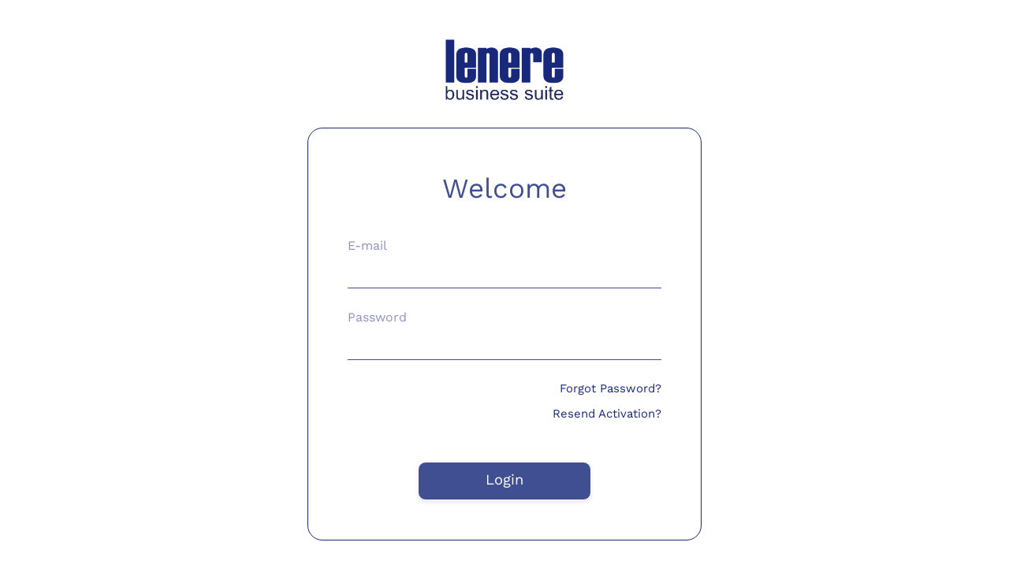

--- FILE ---
content_type: text/html; charset=utf-8
request_url: https://lenere.com/id/login
body_size: 6125
content:

<!DOCTYPE html>
<html xmlns="http://www.w3.org/1999/xhtml" lang="id-ID" xml:lang="id-ID">
<head><title>
	Login | Lenere Business Suite
</title><meta name="viewport" content="width=device-width, initial-scale=1" /><meta http-equiv="Content-Type" content="text/html; charset=utf-8" /><script type="text/javascript" src="/scripts/head-1.0.3.min.js" data-headjs-load ="/js/allinit?v=5.0.0.7.7"></script><link rel="shortcut icon" type="image/png" href="/public/domain/l/lenere.com/logo.png"></link><link type="text/css" rel="stylesheet" href="/res/css/font-awesome.css"></link><link type="text/css" rel="stylesheet" href="/res/css/bootstrap.min.css"></link><link type="text/css" rel="stylesheet" href="/paper/css.ashx?style=global"></link><link type="text/css" rel="stylesheet" href="/paper/css.ashx?style=jquery.bootgrid"></link><link type="text/css" rel="stylesheet" href="/paper/css.ashx?style=LEN"></link><meta name="viewport" content="width=device-width,initial-scale=1,viewport-fit=cover" /><meta name="twitter:image" content="https://lenere.com/public/domain/l/lenere.com/share_card.jpg" /><meta name="twitter:card" content="summary_large_image" /><meta name="twitter:title" content="Login | Lenere Business Suite" /><meta property="og:image" content="https://lenere.com/public/domain/l/lenere.com/share_card.jpg" /><meta property="og:title" content="Login | Lenere Business Suite" /><meta property="og:url" content="https://www.lenere.com" /><meta property="og:site_name" content="lenere.com" /><script type="text/javascript">function _0x4881(n,t){var i=_0x24c9();return _0x4881=function(n){n=n-182;return i[n]},_0x4881(n,t)}function _0x24c9(){var n=["REbpi","67928bhSHYp","128781iFQLBQ","7BUNTDv","695946GeIXkx","10318azvSyr","123shSvNt","329256TIpVkf","now","toString","RBHKD","647195PzNoDa","4755015mAPjGG"];return _0x24c9=function(){return n},_0x24c9()}var _b25adcf1="YjVmODliZWEtYTA0Mi00MzdmLTlhMGYtOTc0MzU3ZTMzYjFk";(function(n,t){for(var i=_0x4881,r=n(),u;!![];)try{if(u=-parseInt(i(186))/1+parseInt(i(189))/2*(-parseInt(i(190))/3)+-parseInt(i(185))/4+-parseInt(i(182))/5+-parseInt(i(188))/6*(-parseInt(i(187))/7)+parseInt(i(191))/8+parseInt(i(183))/9,u===t)break;else r.push(r.shift())}catch(f){r.push(r.shift())}})(_0x24c9,198762);generateWSCode=function(n){var t=_0x4881,i={REbpi:function(n,t){return n(t)},RBHKD:function(n,t){return n+t}};return i[t(184)](btoa,i[t(194)](_b25adcf1,(n||Date[t(192)]())[t(193)]()))}</script></head>
<body> 
    <div id="divLicense" style="display:none;text-align:center;"></div>
    <div id="divBody"><style type="text/css">.len_form{width:100%;height:42px;padding:8px !important;position:relative;border-bottom:1px solid var(--len_blue);background-color:#fff}hr.len_separator{overflow:visible;padding:0;border:1px solid var(--len_semigrey);text-align:center}hr.len_separator:after{content:"Or";display:inline-block;position:relative;top:-20px;font-size:20px;padding:5px 20px;color:var(--len_blue);background:#fff}@media(max-width:760px){h1.downsize{font-size:25px !important}h2.downsize{font-size:22.5px !important}}</style><div><div id="FLENOPE042" class="len_banner len_padding"><div class="container container_len"><table class="height_filler" style="width:100%;height:100%"><tr><td><div style="width:100%;max-width:150px;margin:auto;text-align:center"><a href="https://lenere.com"><img src="/public/domain/l/lenere.com/image/Company_Logo/lenere.png" style="width:100%"></a></div><div class="space_height_m text_hide"></div><div class="text_show space_height_s" style="display:none"></div><div style="width:100%;max-width:500px;margin:auto"><div class="form_container" style="vertical-align:middle;text-align:center"><h1 class="downsize" style="font-size:35px;color:var(--len_blue)">Welcome</h1><div class="space_height_m text_hide"></div><div class="text_show space_height_s" style="display:none"></div><form id="FLENOPE042_form_register" onsubmit="return false;" autocomplete="off"><input type="submit" syx-event="signIn" style="display:none"><div style="font-size:16px;text-align:left"><p style="color:var(--len_navy);opacity:50%;line-height:1.5">E-mail<div class="len_form"><input id="FLENOPE042_form_signin_email" class="input_form" type="text"></div><div class="space_height_s"></div><p style="color:var(--len_navy);opacity:50%;line-height:1.5">Password<div class="len_form"><input id="FLENOPE042_form_signin_password" class="input_form" type="password"></div></div></form><div class="space_height_s"></div><div style="text-align:right;margin-bottom:10px"><a href="/id/forgot-password/" style="color:var(--len_navy);line-height:1.5">Forgot Password?</a></div><div style="text-align:right"><a href="/id/resend-activation/" style="color:var(--len_navy);line-height:1.5">Resend Activation?</a></div><div class="text_hide space_height_l"></div><div class="text_show space_height_m" style="display:none"></div><a href="javascript:void(0);" syx-event="signIn"><div class="text_link_len alt shadow">Login</div></a></div></div></table></div></div></div></div>
    <div id="divCode"></div>
    <form action="/auth.aspx" method="post" id="frmLogin" name="frmLogin" style="display:none;"><input name="hidUser" type="hidden" id="hidUser" /><input name="hidPassword" type="hidden" id="hidPassword" /><input name="hidToken" type="hidden" id="hidToken" /><input name="hidQuery" type="hidden" id="hidQuery" /><input name="ReturnUrl" type="hidden" id="ReturnUrl" /></form>
    <form method="post" action="./login" id="Form1" style="display:none;" onsubmit="return false;">
<div class="aspNetHidden">
<input type="hidden" name="__VIEWSTATE" id="__VIEWSTATE" value="oMz8KMy54EYCCsy35W21iRPnKlwmvivfCuyYFsPgHWDHAoSH/ATi80vnVP4HTNPRar7AAoVn78K2X1aKBZHsk/yjsW7fwyBqpLNlQCbKPnY=" />
</div>

<div class="aspNetHidden">

	<input type="hidden" name="__VIEWSTATEGENERATOR" id="__VIEWSTATEGENERATOR" value="EC7A63EB" />
	<input type="hidden" name="__EVENTVALIDATION" id="__EVENTVALIDATION" value="hCErBkhLxmdVPdtDSOq4nWb+6vIdio9Yw4FP/45FqO2/[base64]/nyLd+cBdZ7Tv9S7C9x7FXJO3IAFecTYLNNz5zByroLJG8lLdI6Ml3ogP0nokvZTAE27+ABN+d77WdpVHFquEf1+pl3fmqF+nLvL/hx0DBuj0xvgqZ7PG8+jOmApRsw9n6TzvrHbdAMul0IfkIIB1s/GUQwJqgdPfI1XUpNHzQLdsgzHjX0I5ZT5WPc2mO3vccZObI3ZX5DcX0iqRiKImCXkouuTHXicsBcQtXSugBI25IpPktxUyJICurtFf8Z7bhYPmHmn2gBAFYAp8y13cIeI3UGnUmemZa+Vloi5Ep4to+u3B6ukQZqHb0hvWObtwUkh7WxYAMcd0BsrFno/r41hJAlCLR8kL41kkWBvHKamTeAixepI7Xkdhgv+Q==" />
</div><input name="hidBrowser" type="hidden" id="hidBrowser" value="{&quot;ComputerName&quot;:&quot;CORPPRODWEB&quot;,&quot;LocalIp&quot;:&quot;45.64.101.19&quot;,&quot;BrowserType&quot;:&quot;Chrome131&quot;,&quot;BrowserName&quot;:&quot;Chrome&quot;,&quot;BrowserVersion&quot;:&quot;131.0&quot;,&quot;BrowserMajorVersion&quot;:&quot;131&quot;,&quot;BrowserMinorVersion&quot;:&quot;0&quot;,&quot;BrowserPlatform&quot;:&quot;Unknown&quot;,&quot;BrowserBeta&quot;:&quot;False&quot;,&quot;BrowserCrawler&quot;:&quot;False&quot;,&quot;BrowserAoL&quot;:&quot;False&quot;,&quot;BrowserWin16&quot;:&quot;False&quot;,&quot;BrowserWin32&quot;:&quot;False&quot;,&quot;BrowserFrames&quot;:&quot;True&quot;,&quot;BrowserTables&quot;:&quot;True&quot;,&quot;BrowserCookies&quot;:&quot;True&quot;,&quot;BrowserVBScript&quot;:&quot;False&quot;,&quot;BrowserJavaScriptVersion&quot;:&quot;3.0&quot;,&quot;BrowserJavaApplets&quot;:&quot;True&quot;,&quot;BrowserActiveX&quot;:&quot;False&quot;,&quot;BrowserMobile&quot;:&quot;False&quot;,&quot;UserAgent&quot;:&quot;Mozilla/5.0 (Macintosh; Intel Mac OS X 10_15_7) AppleWebKit/537.36 (KHTML, like Gecko) Chrome/131.0.0.0 Safari/537.36; ClaudeBot/1.0; +claudebot@anthropic.com)&quot;}" /><input name="hidVersion" type="hidden" id="hidVersion" value="1.2501.24.0|1.2501.24.0" /><input name="hidPermission" type="hidden" id="hidPermission" value="1|1|1|1|1" /><input name="hidLanguage" type="hidden" id="hidLanguage" value="id" /><input name="authUser" type="hidden" id="authUser" /><input name="authName" type="hidden" id="authName" /><input name="authGroup" type="hidden" id="authGroup" /><input name="authMail" type="hidden" id="authMail" /><input name="hidGlobal" type="hidden" id="hidGlobal" value="{&quot;status&quot;:&quot;00&quot;,&quot;statusMessage&quot;:&quot;OK&quot;,&quot;ipAddress&quot;:&quot;3.144.18.158&quot;,&quot;countryCd&quot;:&quot;US&quot;,&quot;languageCd&quot;:&quot;en&quot;,&quot;countryName&quot;:&quot;United States of America&quot;,&quot;regionName&quot;:&quot;Ohio&quot;,&quot;cityName&quot;:&quot;Columbus&quot;,&quot;latitude&quot;:&quot;39.961180000&quot;,&quot;longitude&quot;:&quot;-82.998790000&quot;,&quot;zipCode&quot;:&quot;43085&quot;,&quot;timeZone&quot;:&quot;-04:00&quot;}" /><input name="hidLocal" type="hidden" id="hidLocal" /><input name="hidBody" type="hidden" id="hidBody" /><input name="hidScript" type="hidden" id="hidScript" value="$(window).on(&quot;resize&quot;,function(){$(document).width()&lt;1366?$(&quot;.full_height&quot;).css(&quot;height&quot;,window.innerHeight):$(&quot;.full_height&quot;).css(&quot;height&quot;,&quot;100vh&quot;);$(&quot;.height_filler&quot;).css(&quot;height&quot;,window.innerHeight-100)});$(window).trigger(&quot;resize&quot;),function(){let i;i=&quot;dashboard&quot;;let t;t=getParameterByName(&quot;language&quot;)||&quot;page&quot;;let n=&quot;&quot;;try{n=atob(getParameterByName(&quot;ref&quot;))}catch(r){}n=n||i;n.indexOf(&quot;/&quot;)&lt;0&amp;&amp;(n=&quot;/&quot;+t+&quot;/&quot;+n);$(&quot;#authUser&quot;).val()==&quot;&quot;?$(&quot;#FLENOPE042_form_signin_email&quot;).focus():window.location.href=&quot;/&quot;+t+&quot;/&quot;;hubSignal.on(&quot;myAuth&quot;,function(r,u,f,e,o,s){if(u==&quot;auth&quot;)window.location.href=n;else if(r!=&quot;&quot;&amp;&amp;u!=&quot;&quot;&amp;&amp;f!=&quot;&quot;&amp;&amp;e!=&quot;&quot;)document.getElementById(&quot;hidUser&quot;).value=f,document.getElementById(&quot;hidPassword&quot;).value=e,document.getElementById(&quot;hidToken&quot;).value=r,document.getElementById(&quot;hidQuery&quot;).value=u,document.getElementById(&quot;ReturnUrl&quot;).value=o==&quot;&quot;?GetQueryStringByName(&quot;code&quot;):o,$(&quot;#frmLogin&quot;).submit();else if(r!=&quot;&quot;){hideLoading();let n;n=s.split(&quot;#&quot;)[0];showAlert(n,&quot;Authentication Failed!&quot;,function(){$(&quot;#FLENOPE042_form_signin_email&quot;).focus()})}else window.location.href=o!=&quot;&quot;?o.indexOf(&quot;/&quot;)>=0?o:&quot;/&quot;+t+&quot;/&quot;+encodeURI(o):&quot;/&quot;+t+&quot;/&quot;+i;hideLoading()});$(&quot;[syx-event=signIn]&quot;).on(&quot;click&quot;,function(){if(1){let t=$(&quot;#FLENOPE042_form_signin_email&quot;).val(),i=$(&quot;#FLENOPE042_form_signin_password&quot;).val();if(t==null||t==&quot;&quot;)return showAlert(&quot;Please fill E-mail&quot;,&quot;INFORMATION&quot;,function(){$(&quot;#FLENOPE042_form_signin_email&quot;).focus()}),!1;if(i==null||t==&quot;&quot;)return showAlert(&quot;Please fill Password&quot;,&quot;INFORMATION&quot;,function(){$(&quot;#FLENOPE042_form_signin_password&quot;).focus()}),!1;showLoading();hubSignal.invoke(&quot;setAuth&quot;,&quot;myAuth&quot;,$(&quot;#FLENOPE042_form_signin_email&quot;).val(),$(&quot;#FLENOPE042_form_signin_password&quot;).val(),n)}else $(&quot;#FLENOPE042_form_signin_email&quot;).val(&quot;&quot;),$(&quot;#FLENOPE042_form_signin_email&quot;).attr(&quot;placeholder&quot;,&quot;Invalid E-mail&quot;),$(&quot;#FLENOPE042_form_signin_email&quot;).css(&quot;visibility&quot;,&quot;visible&quot;),$(&quot;#FLENOPE042_form_signin_email&quot;).focus()})}()" /><input name="hidStyle" type="hidden" id="hidStyle" /><input name="hidPreload" type="hidden" id="hidPreload" value="{&quot;Table&quot;:[]}" /><input name="hidPageDefault" type="hidden" id="hidPageDefault" value="home" /><input name="hidPageNotFound" type="hidden" id="hidPageNotFound" value="home" /><input name="hidPageLogin" type="hidden" id="hidPageLogin" value="home" /><input name="hidPageNotHavePermission" type="hidden" id="hidPageNotHavePermission" /><input name="hidRawURL" type="hidden" id="hidRawURL" value="{&quot;language&quot;:&quot;id&quot;,&quot;code&quot;:&quot;login&quot;,&quot;p1&quot;:&quot;&quot;,&quot;p2&quot;:&quot;&quot;,&quot;p3&quot;:&quot;&quot;,&quot;p4&quot;:&quot;&quot;,&quot;p5&quot;:&quot;&quot;,&quot;p6&quot;:&quot;&quot;,&quot;p7&quot;:&quot;&quot;,&quot;p8&quot;:&quot;&quot;,&quot;p9&quot;:&quot;&quot;,&quot;p10&quot;:&quot;&quot;}" /><input name="hidDefaultScript" type="hidden" id="hidDefaultScript" value="initLen" /><input name="hidExternalLogin" type="hidden" id="hidExternalLogin" value="{}" /></form>
    
    <script type="text/javascript">
        head.ready(function() {var e=document,t=document.createElement("style"); t.type="text/css",t.media="screen",document.body.appendChild(t),window.addStyleString=function(e) {t.innerHTML=e}; var n=$("#hidStyle").val(); $("#hidStyle").remove(),addStyleString(n); var r,i,l=$("#hidBody").val(); $("#hidBody").remove(),isNullOrEmpty(l)||(e.getElementById("divBody").innerHTML=l),r=50,i=setInterval(function() {if(null!=connection&&1==connection.state&&signalWait==signalReady) clearInterval(i),function() {var t=""; t+='hubSignal.on("authResult", function (token, query, hUser, hPassword, hPage){',t+='if (query=="auth"){',t+='alert("Your already authenticated");',t+="}else{",t+='if (token !="" && query !="" && hUser !="" && hPassword !=""){',t+='document.getElementById("hidUser").value=hUser;',t+='document.getElementById("hidPassword").value=hPassword;',t+='document.getElementById("hidToken").value=token;',t+='document.getElementById("hidQuery").value=query;',t+='if (hPage==""){',t+='document.getElementById("ReturnUrl").value=GetQueryStringByName("code");',t+="}else{",t+='document.getElementById("ReturnUrl").value=hPage;',t+="}",t+='$("#frmLogin").submit();',t+='}else if (token !=""){',t+='document.getElementById("hidToken").value=token;',t+='alert("Authentication Failed");',t+='$("#frmLogin").submit();',t+="}else{",t+='alert("Authentication Failed");',t+="}",t+="}",t+="});",t+='hubSignal.on("outResult", function (query){',t+='if(query=="~out~"){',t+='alert("You already logged out");',t+="}else{",t+='if(query==""){',t+='document.getElementById("ReturnUrl").value=GetQueryStringByName("code");',t+="}else{",t+='document.getElementById("ReturnUrl").value=query;',t+="}",t+='$("#frmLogin").submit();',t+="}",t+="});",t+='hubSignal.on("outResultOther", function (query){',t+='if(!isNullOrEmpty($("#authUser").val())){',t+='showAlert("You have logged out from other window. Please reload page. ","Warning!",function(){window.location.reload();});',t+="}",t+="});"; var n=e.getElementById("divCode"),r=e.createElement("script"); r.setAttribute("type","text/javascript"),r.text=t,n.appendChild(r); var i=$("#hidScript").val(); $("#hidScript").remove(); for(var l=i.split("/* Split */"),a=0;a<l.length;a++) {var d=e.createElement("script"); d.setAttribute("type","text/javascript"),d.innerHTML=l[a],n.appendChild(d)} }(); else if(0==(r-=1)) {clearInterval(i); var t=e.getElementById("divCode"),n=$("#hidScript").val(); $("#hidScript").remove(); for(var l=n.split("/* Split */"),a=0;a<l.length;a++) {var d=e.createElement("script"); d.setAttribute("type","text/javascript"),d.innerHTML=l[a],t.appendChild(d)} } },100)});
    </script>
</body>
</html>

--- FILE ---
content_type: text/css; charset=utf-8
request_url: https://lenere.com/paper/css.ashx?style=global
body_size: 1596
content:
h1{font-size:36px}h2{font-size:30px}h3{font-size:24px}h4{font-size:18px}h5{font-size:15px}h6{font-size:12px}.golEndModal{opacity:0;background:#606061;color:#fff;line-height:25px;position:absolute;right:-12px;text-align:center;top:-10px;width:24px;text-decoration:none;font-weight:bold;-webkit-border-radius:12px;-moz-border-radius:12px;border-radius:12px;-moz-box-shadow:1px 1px 3px #000;-webkit-box-shadow:1px 1px 3px #000;box-shadow:1px 1px 3px #000}.golEndModal:hover{background:#00d9ff}.golModalDialog{position:fixed;font-family:Arial,Helvetica,sans-serif;top:0;right:0;bottom:0;left:0;background:rgba(0,0,0,.8);z-index:99999;opacity:0;-webkit-transition:opacity 50ms ease-in;-moz-transition:opacity 50ms ease-in;transition:opacity 50ms ease-in;pointer-events:none}.golModalDialog:target{opacity:1;pointer-events:auto}.golModalDialog.target{opacity:1;pointer-events:auto}.golModalDialog>div{width:300px;position:relative;margin:1% auto;padding:5px 15px 10px 15px;background:#fff}.golCloseModal{background:#606061;color:#fff;line-height:25px;position:absolute;right:-12px;text-align:center;top:-10px;width:24px;text-decoration:none;font-weight:bold;-webkit-border-radius:12px;-moz-border-radius:12px;border-radius:12px;-moz-box-shadow:1px 1px 3px #000;-webkit-box-shadow:1px 1px 3px #000;box-shadow:1px 1px 3px #000}.golCloseModal:hover{background:#00d9ff}.galleria-thumbnails>.galleria-image{width:24% !important;padding-top:13.5% !important;height:auto !important;margin:.5% !important}.galleria-thumbnails>.galleria-image>img{width:100% !important;height:100% !important;left:0 !important;top:0 !important}@font-face{font-family:'Avenir';src:url('/res/fonts/AvenirLTStd-Medium.eot?');src:url('/res/fonts/AvenirLTStd-Medium.eot?') format('embedded-opentype'),url('/res/fonts/AvenirLTStd-Medium.woff2') format('woff2'),url('/res/fonts/AvenirLTStd-Medium.woff') format('woff'),url('/res/fonts/AvenirLTStd-Medium.ttf') format('truetype'),url('/res/fonts/AvenirLTStd-Medium.svg#svg') format('svg');font-weight:normal;font-style:normal}body{padding:0;margin:0;background:#fff;font-family:'Avenir';letter-spacing:1px}.text_link{padding:5px 10px;border:1px solid #fff;color:#fff;border-radius:5px;display:inline-block;background-color:transparent;transition:.5s all;-webkit-transition:.5s all;-moz-transition:.5s all;-o-transition:.5s all;-ms-transition:.5s all}.text_link:hover{border:1px solid #000 !important;color:#000 !important;background-color:#fff !important}.modal_confirmation{width:100%;max-width:600px;position:relative;background-color:#fff;border-radius:5px;margin:auto;border:1px solid var(--darkgrey)}.full_height{overflow-y:auto !important}:root{--red:#c00;--blue:#005fb0;--green:#89c440;--black:#000;--white:#fff;--darkgrey:#ccc;--lightgrey:#eee;--darkcharcoal:#333;--theme:#313131;--themedeg:#242424}.syx-red{background-color:var(--red)}.syx-green{background-color:var(--green)}.syx-blue{background-color:var(--blue)}.syx-white{background-color:var(--white)}.syx-black{background-color:var(--black)}.syx-darkgrey{background-color:var(--darkgrey)}.syx-lightgrey{background-color:var(--lightgrey)}.syx-hidden{display:none}.syx-center{text-align:center}.syx-left{text-align:left}.syx-right{text-align:right}.syx-padding7{padding:7.5px}.syx-padding0{padding:0}.syx-pointer{cursor:pointer}.syx-noevent{pointer-events:none;cursor:not-allowed}.bold{font-weight:bold}.italic{font-style:italic}.underline{font-style:underline}.uppercase{text-transform:uppercase}.dashboard_title.uppercase,.occupancy_tab.uppercase{letter-spacing:normal !important}.lowercase{text-transform:lowercase}.capitalize{text-transform:capitalize}.justify-content-between{-webkit-box-pack:justify!important;-ms-flex-pack:justify!important;justify-content:space-between!important}.mb-3{margin-bottom:7.5px !important}.mb-4{margin-bottom:15px !important}.flex{display:flex}.no-event{pointer-events:none}#syAlert .mytable{width:100%}#syAlert .mytable thead td{border-bottom:1px solid #333 !important;padding:5px 10px;font-weight:bold;background-color:var(--gradient_01);color:#fff;text-align:center}#syAlert .mytable tbody td{border-bottom:1px solid #ccc;padding:5px 10px}

--- FILE ---
content_type: text/css; charset=utf-8
request_url: https://lenere.com/paper/css.ashx?style=jquery.bootgrid
body_size: 1047
content:
/*! 
 * jQuery Bootgrid v1.3.1 - 09/11/2015
 * Copyright (c) 2014-2015 Rafael Staib (http://www.jquery-bootgrid.com)
 * Licensed under MIT http://www.opensource.org/licenses/MIT
 */
.bootgrid-header,.bootgrid-footer{margin:15px 0}.bootgrid-header a,.bootgrid-footer a{outline:0}.bootgrid-header .search,.bootgrid-footer .search{display:inline-block;margin:0 20px 0 0;vertical-align:middle;width:180px}.bootgrid-header .search .glyphicon,.bootgrid-footer .search .glyphicon{top:0}.bootgrid-header .search .fa,.bootgrid-footer .search .fa{display:table-cell}.bootgrid-header .search.search-field::-ms-clear,.bootgrid-footer .search.search-field::-ms-clear,.bootgrid-header .search .search-field::-ms-clear,.bootgrid-footer .search .search-field::-ms-clear{display:none}.bootgrid-header .pagination,.bootgrid-footer .pagination{margin:0 !important}.bootgrid-header .actionBar,.bootgrid-footer .infoBar{text-align:right}.bootgrid-header .actionBar .btn-group>.btn-group .dropdown-menu,.bootgrid-footer .infoBar .btn-group>.btn-group .dropdown-menu{text-align:left}.bootgrid-header .actionBar .btn-group>.btn-group .dropdown-menu .dropdown-item,.bootgrid-footer .infoBar .btn-group>.btn-group .dropdown-menu .dropdown-item{cursor:pointer;display:block;margin:0;padding:3px 20px;white-space:nowrap}.bootgrid-header .actionBar .btn-group>.btn-group .dropdown-menu .dropdown-item:hover,.bootgrid-footer .infoBar .btn-group>.btn-group .dropdown-menu .dropdown-item:hover,.bootgrid-header .actionBar .btn-group>.btn-group .dropdown-menu .dropdown-item:focus,.bootgrid-footer .infoBar .btn-group>.btn-group .dropdown-menu .dropdown-item:focus{color:#262626;text-decoration:none;background-color:#f5f5f5}.bootgrid-header .actionBar .btn-group>.btn-group .dropdown-menu .dropdown-item.dropdown-item-checkbox,.bootgrid-footer .infoBar .btn-group>.btn-group .dropdown-menu .dropdown-item.dropdown-item-checkbox,.bootgrid-header .actionBar .btn-group>.btn-group .dropdown-menu .dropdown-item .dropdown-item-checkbox,.bootgrid-footer .infoBar .btn-group>.btn-group .dropdown-menu .dropdown-item .dropdown-item-checkbox{margin:0 2px 4px 0;vertical-align:middle}.bootgrid-header .actionBar .btn-group>.btn-group .dropdown-menu .dropdown-item.disabled,.bootgrid-footer .infoBar .btn-group>.btn-group .dropdown-menu .dropdown-item.disabled{cursor:not-allowed}.bootgrid-table{table-layout:fixed}.bootgrid-table a{outline:0}.bootgrid-table th>.column-header-anchor{color:#333;cursor:not-allowed;display:block;position:relative;text-decoration:none}.bootgrid-table th>.column-header-anchor.sortable{cursor:pointer}.bootgrid-table th>.column-header-anchor>.text{display:block;margin:0 16px 0 0;overflow:hidden;-ms-text-overflow:ellipsis;-o-text-overflow:ellipsis;text-overflow:ellipsis;white-space:nowrap}.bootgrid-table th>.column-header-anchor>.icon{display:block;position:absolute;right:0;top:2px}.bootgrid-table th:hover,.bootgrid-table th:active{background:#fafafa}.bootgrid-table td{overflow:hidden;-ms-text-overflow:ellipsis;-o-text-overflow:ellipsis;text-overflow:ellipsis;white-space:nowrap}.bootgrid-table td.loading,.bootgrid-table td.no-results{background:#fff;text-align:center}.bootgrid-table th.select-cell,.bootgrid-table td.select-cell{text-align:center;width:30px}.bootgrid-table th.select-cell .select-box,.bootgrid-table td.select-cell .select-box{margin:0;outline:0}.table-responsive .bootgrid-table{table-layout:inherit !important}.table-responsive .bootgrid-table th>.column-header-anchor>.text{overflow:inherit !important;-ms-text-overflow:inherit !important;-o-text-overflow:inherit !important;text-overflow:inherit !important;white-space:inherit !important}.table-responsive .bootgrid-table td{overflow:inherit !important;-ms-text-overflow:inherit !important;-o-text-overflow:inherit !important;text-overflow:inherit !important;white-space:inherit !important}

--- FILE ---
content_type: text/css; charset=utf-8
request_url: https://lenere.com/paper/css.ashx?style=LEN
body_size: 6146
content:
@font-face{font-family:"WorkSans-Regular";src:url("/public/domain/l/lenere.com/fonts/WorkSans-Regular.eot?");src:url("/public/domain/l/lenere.com/fonts/WorkSans-Regular.eot?#iefix") format("embedded-opentype"),url("/public/domain/l/lenere.com/fonts/WorkSans-Regular.otf") format("opentype"),url("/public/domain/l/lenere.com/fonts/WorkSans-Regular.svg") format("svg"),url("/public/domain/l/lenere.com/fonts/WorkSans-Regular.ttf") format("truetype"),url("/public/domain/l/lenere.com/fonts/WorkSans-Regular.woff") format("woff"),url("/public/domain/l/lenere.com/fonts/WorkSans-Regular.woff2") format("woff2");font-weight:normal;font-style:normal}@font-face{font-family:"WorkSans-SemiBold";src:url("/public/domain/l/lenere.com/fonts/WorkSans-SemiBold.eot?");src:url("/public/domain/l/lenere.com/fonts/WorkSans-SemiBold.eot?#iefix") format("embedded-opentype"),url("/public/domain/l/lenere.com/fonts/WorkSans-SemiBold.otf") format("opentype"),url("/public/domain/l/lenere.com/fonts/WorkSans-SemiBold.svg") format("svg"),url("/public/domain/l/lenere.com/fonts/WorkSans-SemiBold.ttf") format("truetype"),url("/public/domain/l/lenere.com/fonts/WorkSans-SemiBold.woff") format("woff"),url("/public/domain/l/lenere.com/fonts/WorkSans-SemiBold.woff2") format("woff2");font-weight:normal;font-style:normal}:root{--red:#8e0e0e;--blue:#404e92;--color-logo:#fa0;--color-title:#000;--color-text-title:#fff;--color-body:#fff;--color-text-body:#5a5c69;--color-footer:#000;--color-text-footer:#5a5c69;--color-danger:#fa0;--color-warning:#f6c23e;--color-safe:#1cc88a;--color-body-form:#eee;--color-text-form:#000}.modal-backdrop.in{opacity:.75;background-color:#000}.modal_close{width:22.5px;margin:0 15px;cursor:pointer}h1,h2,h3,h4,h5,h6{margin:0 !important;padding:0}p{margin:0 !important}.len_h1{font-size:40px}.len_h2{font-size:35px}.len_h3{font-size:25px}.container_len p.len_p{font-size:20px;line-height:1.5}ul{margin:0;padding:0;padding-left:20px}label{margin:0}input[type="button"],input[type="submit"]{transition:.5s all;-webkit-transition:.5s all;-moz-transition:.5s all;-o-transition:.5s all;-ms-transition:.5s all}input[type="text"],input[type="password"],select{font-size:15px;font-weight:400;transition:.5s all;-webkit-transition:.5s all;-moz-transition:.5s all;-o-transition:.5s all;-ms-transition:.5s all}::placeholder{color:#808080;opacity:1}::-webkit-input-placeholder{color:#808080}:-moz-placeholder{color:#808080}::-moz-placeholder{color:#808080}:-ms-input-placeholder{color:#808080}.search_filter_header::placeholder{color:#c3c3c3;opacity:1}.search_filter_header::-webkit-input-placeholder{color:#c3c3c3}.search_filter_header:-moz-placeholder{color:#c3c3c3}.search_filter_header::-moz-placeholder{color:#c3c3c3}.search_filter_header:-ms-input-placeholder{color:#c3c3c3}.search_filter_header:disabled{opacity:.3}.time_columns{width:25% !important;float:left !important;padding:5px}.two_columns{width:50%;float:left;padding:15px}.three_columns{float:left;width:33.33%;padding:15px}.four_columns{float:left;width:25%}.five_columns{float:left;width:20%;padding:10px}.eight_columns{float:left;width:12.5%;padding:7.5px}:root{--len_black:#282828;--len_maroon:#8e0e0e;--len_red:#bf3c3c;--len_semigrey:#eee;--len_semiwhite:#f9f9f9;--len_blue:#404e92;--len_navy:#18287b;--len_yellow:#fd9f09;--len_grey:#f2f4f7;--red:#282828;--blue:#8e0e0e}.logo_len{fill:var(--len_black)}body{font-family:"WorkSans-Regular",sans-serif !important;font-size:15px;font-weight:400;letter-spacing:0;padding:0 !important;margin:0;background:#fff;color:var(--len_black)}body a{text-decoration:none !important;color:#000}body a:hover{text-decoration:none !important;color:#3574ab}.container_len h1,.container_len h2,.container_len h3,.container_len h4,.container_len h5{line-height:1.5}.container_len p{line-height:2}h1,h2,h3,h4,h5{font-weight:normal}.bold,h1.bold,h2.bold,h3.bold,h4.bold,h5.bold{font-family:WorkSans-SemiBold,sans-serif !important;font-weight:normal !important}.uppercase{letter-spacing:.05em !important;text-transform:uppercase !important}.overflow{overflow-y:auto !important}.location::-webkit-scrollbar{width:6px}.location::-webkit-scrollbar-track{background-color:rgba(0,0,0,0)}.location::-webkit-scrollbar-thumb{background-color:rgba(0,0,0,.65);border-radius:15px;transition:.5s all;-webkit-transition:.5s all;-moz-transition:.5s all;-o-transition:.5s all;-ms-transition:.5s all}.location::-webkit-scrollbar-thumb:hover{background-color:rgba(0,0,0,1)}.len_checkbox{display:block;position:relative;padding-left:25px;margin-bottom:10px;cursor:pointer;font-size:13px;-webkit-user-select:none;-moz-user-select:none;-ms-user-select:none;user-select:none;color:#808080}.location>.len_checkbox{color:#ababab}.len_checkbox.len_checkbox_city{padding-left:50px}.len_checkbox.len_checkbox_area{padding-left:80px}.len_checkbox input{position:absolute;opacity:0;cursor:pointer}.checkmark{position:absolute;top:2px;left:0;width:12px;height:12px;background-color:#fff;border-radius:100%;border:1px solid var(--len_yellow)}.len_checkbox_city .checkmark{left:25px !important}.len_checkbox_area .checkmark{left:55px !important}.len_checkbox:hover input~.checkmark{background-color:var(--len_yellow)}.len_checkbox input:checked~.checkmark{background-color:var(--len_yellow);color:#000}.len_checkbox:checked~.checkmark{color:#000}input:checked+span{font-family:WorkSans-SemiBold,sans-serif !important;color:#000}input:checked+.div_label{color:#000}.checkmark:after{content:"";position:absolute;display:none}.len_checkbox input:checked~.checkmark:after{display:none}.ui-slider-handle.ui-corner-all.ui-state-default{border-color:#ccc;border-radius:100%;background-color:#fff;outline:0;box-shadow:0 2px 5px rgba(0,0,0,.1)}.ui-slider-horizontal{height:4px !important}.ui-slider-horizontal .ui-slider-handle{top:-6px !important}.ui-widget-content{border:0 !important;background:#ccc !important}.ui-widget-header{background:linear-gradient(to right,#0074d8,var(--len_red)) !important}.ui-slider .ui-slider-handle{width:15px !important;height:15px !important}.space_height_xl{height:75px}.space_height_l{height:50px}.space_height_m{height:35px}.space_height_s{height:25px}.space_height_xs{height:12.5px}.space_height_xxs{height:7.5px}.search_filter_container{margin-bottom:32.5px}.len_padding{padding:50px 0}padding:50px 0;.len_padding_setting{padding:60px 0 75px 0}.for_container{width:100%;padding:60px;text-align:center}.line_custom{border:0;height:1px;background-image:-webkit-linear-gradient(left,#f0f0f0,#0cf,#f0f0f0);background-image:-moz-linear-gradient(left,#f0f0f0,#0cf,#f0f0f0);background-image:-ms-linear-gradient(left,#f0f0f0,#0cf,#f0f0f0);background-image:-o-linear-gradient(left,#f0f0f0,#0cf,#f0f0f0)}a>div.text_link_len{border:1px solid #fff !important;background-color:var(--len_blue) !important;color:#fff !important;width:100%;max-width:220px;font-family:WorkSans-Regular,sans-serif !important;font-size:18.5px;text-align:center;padding:9.5px 10px 12px 10px;outline:0;border:1px solid var(--len_blue) !important;border-radius:10px !important;cursor:pointer;background-color:#fff !important;color:var(--len_blue) !important;display:inline-block;transition:.5s all;-webkit-transition:.5s all;-moz-transition:.5s all;-o-transition:.5s all;-ms-transition:.5s all}a>div.text_link_len.alt{border:1px solid #fff !important;background-color:var(--len_blue) !important;color:#fff !important}a:hover>div.text_link_len{border:1px solid #fff !important;background-color:var(--len_blue) !important;color:#fff !important}a:hover>div.text_link_len.alt{border:1px solid var(--len_blue) !important;background-color:#fff !important;color:var(--len_blue) !important}.text_link_len_mobile{width:100%;max-width:55px;margin:auto;font-family:WorkSans-Regular,sans-serif !important;font-size:18.5px;text-align:center;padding:8px 15px;outline:0;border:1px solid #fff;border-radius:100% !important;cursor:pointer;background-color:var(--len_blue) !important;display:inline-block;transition:.5s all;-webkit-transition:.5s all;-moz-transition:.5s all;-o-transition:.5s all;-ms-transition:.5s all}div.shadow{box-shadow:0 2.5px 5px rgba(195,195,195,.4);transition:.5s all;-webkit-transition:.5s all;-moz-transition:.5s all;-o-transition:.5s all;-ms-transition:.5s all}div.shadow.item:hover{box-shadow:0 2.5px 10px rgba(195,195,195,1)}.container.container_len{width:100%;max-width:1330px;padding:0 42px}.container.container_len.container_len_search{padding:17.5px 29.5px 37.5px 29.5px}.container.container_len.container_len_footer{padding:0 32px}.search_home_container{width:100%;max-width:460px;padding:43.5px 50px 50px 50px;background-color:rgba(255,255,255,.9)}.banner_about{width:100%;padding-top:38.6%}.transition{transition:.5s all;-webkit-transition:.5s all;-moz-transition:.5s all;-o-transition:.5s all;-ms-transition:.5s all}.navbar_logged_in{width:100%;position:fixed;z-index:1030;background-color:#fff;box-shadow:0 2px 2px rgba(128,128,128,.3)}.navbar_logged_in table{height:72px}.navbar_logged_in .fa-bars{font-size:18px;color:#000;transition:.5s all;-webkit-transition:.5s all;-moz-transition:.5s all;-o-transition:.5s all;-ms-transition:.5s all}.navbar_logged_in .fa-bars:hover{color:#999}.navbar_logged_in .navbar_search{color:#000;font-size:15px}.nav_filter{width:100%;position:fixed;height:50px;z-index:1020;margin:0}.nav_filter_container{width:100%;background-color:#fff;border-top:1px solid #ccc;box-shadow:0 2.5px 10px rgba(128,128,128,.2)}.nav_filter_item{font-size:18px;letter-spacing:inherit;display:inline-block;position:relative}.nav_filter_item table{width:100%;height:50px}.nav_filter_item table td{width:100%;height:100%}.nav_filter_item td.open{color:var(--len_blue)}.nav_filter_item td.open .fa-angle-down{display:none}.nav_filter_item td .fa-angle-up{display:none}.nav_filter_item td.open .fa-angle-up{display:inline}.nav_filter_flex{width:100%;display:flex;justify-content:space-between}.unit_availability td{padding:10px}.space{display:inline-block;width:15px}div.len_input{width:100%;height:42.5px;position:relative;background-color:transparent;border-bottom:1px solid var(--len_blue)}div.panel_input,.search_table{width:100%;height:50px;padding:0 10px;position:relative;background-color:transparent;border:1px solid var(--len_navy)}div.container_input{width:100%;height:50px;position:relative;background-color:transparent;border-radius:10px;border:1px solid var(--len_blue)}.input_form{width:100% !important;height:100% !important;line-height:normal !important;background-color:transparent !important;padding:0 !important;outline:0 !important;border:0 !important}.form_container{width:100%;max-width:650px;margin:auto;padding:50px;border:1px solid var(--len_navy) !important;border-radius:19px !important;text-align:left}select.input_form{position:relative;cursor:pointer;z-index:2;padding:0;border-radius:0;-webkit-appearance:none;-moz-appearance:none;text-indent:0}select.input_form option{color:var(--len_black)}select.input_form option[value=""]{color:#808080}.container_input select.input_form+div.fa-angle-down{width:10px;font-size:15px;position:absolute;top:15px !important;right:8px !important;z-index:1;display:inline-block}select.input_form+div.fa-caret-down,select.input_form+div.fa-angle-down{width:10px;font-size:15px;position:absolute;top:12.5px;right:0;z-index:1;display:inline-block}.navbar-inverse .navbar-nav>li>a{font-family:inherit}.lottery_box{top:0;width:100%;height:100%;text-align:center;padding:0 5px;position:absolute}.table_agent td{text-align:left;padding:7.5px}.table_invite{text-align:left;border-collapse:separate;border-spacing:10px}.table_invite td{border:1px solid #000;padding:5px}.item_hover{opacity:0;transition:.5s all;-webkit-transition:.5s all;-moz-transition:.5s all;-o-transition:.5s all;-ms-transition:.5s all}.item_hover:hover{opacity:1}.select_menu_len{width:100%;height:30px;background-color:transparent;border:0;border-radius:0;outline:0;padding:0;box-shadow:none;-webkit-appearance:none;-moz-appearance:none;text-indent:0;text-overflow:"";color:#000}.select_menu_len:invalid{color:#c3c3c3}.select_menu_len.sign_up:invalid{color:#808080}.modal_gallery_container{width:100%;max-width:1120px}.two_columns.unit_type{padding:0 108px 0 42px}.custom_scrollbar{scrollbar-color:rgba(128,128,128,.5) rgba(128,128,128,0);scrollbar-width:thin}.custom_scrollbar::-webkit-scrollbar{width:5px;height:7.5px}.custom_scrollbar::-webkit-scrollbar-track{background-color:rgba(128,128,128,0)}.custom_scrollbar::-webkit-scrollbar-thumb{background-color:rgba(128,128,128,.5);border-radius:15px;transition:.5s all;-webkit-transition:.5s all;-moz-transition:.5s all;-o-transition:.5s all;-ms-transition:.5s all}.custom_scrollbar::-webkit-scrollbar-thumb:hover{background-color:rgba(128,128,128,1)}.payment_type{cursor:pointer}.payment_checkbox_00,.payment_checkbox_01,.payment_checkbox_02,.payment_checkbox_03,.payment_checkbox_04{width:20px;height:20px;border-radius:100%;border:2px solid var(--len_red);background-color:transparent;transition:.5s all;-webkit-transition:.5s all;-moz-transition:.5s all;-o-transition:.5s all;-ms-transition:.5s all}.payment_type:hover .payment_checkbox_00,.payment_type:hover .payment_checkbox_01,.payment_type:hover .payment_checkbox_02,.payment_type:hover .payment_checkbox_03,.payment_type:hover .payment_checkbox_04{border-color:var(--len_red) !important;background-color:var(--len_red) !important}.select_menu_len:disabled{color:#808080 !important}table.dashboard_legend{table-layout:fixed;cursor:pointer}table.dashboard_legend:hover{table-layout:auto}table.dashboard_legend td{white-space:nowrap;overflow:hidden;text-overflow:ellipsis}table.dashboard_legend:hover td{white-space:normal;overflow:visible;text-overflow:clip}.main_body_agentbar{min-height:calc(100vh - 361px)}.main_body_progressbar{min-height:calc(100vh - 311px)}.main_body_no_progressbar{min-height:calc(100vh - 261px)}.option_size,.option_radio{width:100%;margin-bottom:20px}.option_size:last-child,.option_radio:last-child{margin-bottom:15px}.option_size input,.option_radio input{display:none}.option_size input+label{width:100%;padding:22.5px 30px;display:block;cursor:pointer;text-align:left;border-radius:8px;border:1px solid #ddd;background:#fff}.option_size:hover input+label{border:1px solid var(--len_yellow)}.option_size input:checked+label{border:1px solid var(--len_navy);background:var(--len_semigrey)}.option_radio input+label{width:100%;display:block;cursor:pointer}.option_radio input+label .option_radio_button,.option_radio input+label .option_radio_check{width:25px;height:25px;display:block}.option_radio input+label .option_radio_button{border:1px solid #ddd;background:#fff}.option_radio:hover input+label .option_radio_button{background:var(--len_semigrey)}.option_radio input:checked+label .option_radio_button{border:1px solid var(--len_navy);background:var(--len_navy) !important}.option_radio_check{fill:white;opacity:0}.option_radio input:checked+label .option_radio_check{opacity:1}.len_slider #slider-container{height:100px;width:100%;position:relative;overflow:hidden;padding:0}.len_slider .slider{position:absolute;display:flex;flex-flow:row nowrap;align-items:center}.len_slider .slider-instant{transition:none}.len_slider .slider-animate{margin-left:0}.len_slider .slider-extra{display:flex;flex-flow:row nowrap}.len_slider .slider-last{min-width:100%;max-width:100%;overflow:hidden}.len_slider .slider .slider-extra{margin-right:0}.len_slider .slider span{height:100%;margin-right:20px;margin-left:20px}.len_slider .slider img{max-width:200px;max-height:100px}.navbar-nav>li:hover{background-color:transparent}.navbar-inverse .navbar-toggle{background-color:#000;border-color:#000;margin:13px 15px}.navbar-inverse .navbar-toggle:focus,.navbar-inverse .navbar-toggle:hover{background-color:#ccc}.navbar-fixed-top{border:0;border-color:#eee}.navbar-nav>li>a.nav_filter_item{outline:0;line-height:22px;padding:25px 40px;color:#fff;text-transform:capitalize}.navbar-inverse{background-color:var(--len_blue) !important}.navbar-inverse .navbar-nav>li>a:focus,.navbar-inverse .navbar-nav>li>a:hover,.navbar.navbar-inverse.len_nav .navbar-nav>li>a:hover,.navbar.navbar-inverse.len_nav.scrolled .navbar-nav>li>a:hover{color:#fff !important;background-color:var(--len_blue) !important;transition:.5s all ease;-webkit-transition:.5s all ease;-moz-transition:.5s all ease;-o-transition:.5s all ease;-ms-transition:.5s all ease}.navbar-inverse .navbar-nav>.active>a,.navbar-inverse .navbar-nav>.active>a:focus,.navbar-inverse .navbar-nav>.active>a:hover{color:#fff;background-color:var(--len_navy)}.sign_up_select:hover .background_resize{transform:scale(1.015)}.slideanim{visibility:hidden}.slide{animation-name:slide;-webkit-animation-name:slide;-moz-animation-name:slide;animation-duration:.5s;-webkit-animation-duration:.5s;-moz-animation-duration:.5s;visibility:visible}slide{0% {opacity:0;-webkit-transform:translateY(50%);}100% {opacity:1;-webkit-transform:translateY(0%);}}slide{0% {opacity:0;-webkit-transform:translateY(50%);}100% {opacity:1;-webkit-transform:translateY(0%);}}slide{0% {opacity:0;-webkit-transform:translateY(50%);}100% {opacity:1;-webkit-transform:translateY(0%);}}.len_fadeanim{visibility:hidden}.len_fade{animation-name:len_fade;-webkit-animation-name:len_fade;-moz-animation-name:len_fade;animation-duration:1.5s;-webkit-animation-duration:1.5s;-moz-animation-duration:1.5s;visibility:visible}.len_fade_1{animation:1.5s ease .5s normal forwards 1 len_fade;-webkit-animation:1.5s ease .5s normal forwards 1 len_fade;-moz-animation:1.5s ease .5s normal forwards 1 len_fade;opacity:0}.len_fade_2{animation:1.5s ease .75s normal forwards 1 len_fade;-webkit-animation:1.5s ease .75s normal forwards 1 len_fade;-moz-animation:1.5s ease .75s normal forwards 1 len_fade;opacity:0}.len_fade_3{animation:1.5s ease 1s normal forwards 1 len_fade;-webkit-animation:1.5s ease 1s normal forwards 1 len_fade;-moz-animation:1.5s ease 1s normal forwards 1 len_fade;opacity:0}.len_fade_4{animation:1.5s ease 1.25s normal forwards 1 len_fade;-webkit-animation:1.5s ease 1.25s normal forwards 1 len_fade;-moz-animation:1.5s ease 1.25s normal forwards 1 len_fade;opacity:0}.len_fade_5{animation:1.5s ease 1.5s normal forwards 1 len_fade;-webkit-animation:1.5s ease 1.5s normal forwards 1 len_fade;-moz-animation:1.5s ease 1.5s normal forwards 1 len_fade;opacity:0}len_fade{0% {opacity:0}100% {opacity:1}}len_fade{0% {opacity:0}100% {opacity:1}}len_fade{0% {opacity:0}100% {opacity:1}}@media(max-width:1080px){input[type="text"],input[type="password"],input.input_form,select.input_form{font-size:16px !important}.nav.navbar-nav.navbar-right .text_hide{display:none}.container.container_len{padding:0 25px}.container.container_len.container_len_footer{padding:0 15px}.container.container_len.container_len_search{padding:12.5px}.container.container_len.container_len_team{padding:0 7.5px !important}.five_columns.icon_services{width:25%}a>div.text_link_len{border:1px solid var(--len_blue) !important;background-color:#fff !important;color:var(--len_blue) !important}a>div.text_link_len.alt{border:1px solid #fff !important;background-color:var(--len_blue) !important;color:#fff !important}}@media(max-width:990px){.container_len p{line-height:1.5}.navbar-nav>li>a.nav_filter_item{padding:25px 10px !important}.navbar-nav>li>a#FADSSET001_navRegister.nav_filter_item{padding:18.5px 10px !important}.navbar-nav>li>a.nav_filter_item.profpic{padding:16px 10px !important}.len_slider .slider img{max-width:130px;max-height:unset}}@media(max-width:760px){.len_h1,.len_h2{font-size:25px}.len_h3{font-size:22.5px}.form_container{padding:40px 25px}.navbar-brand{padding:20px 15px !important;height:60px !important}.navbar-brand>img,.navbar-brand>svg{height:30px !important;display:block !important}.nav.navbar-nav.navbar-right .text_hide{display:block !important}.nav.navbar-nav.navbar-right span.text_hide{display:inline !important}ul.navbar-nav>li>a.nav_filter_item,ul.navbar-nav>li>a#FADSSET001_navRegister.nav_filter_item{padding:10px 15px !important}.navbar_logged_in table{height:60px}.navbar-fixed-top .navbar-collapse{max-height:none}.space_header{height:60px !important}.search_home_container{padding:25px}.len_static_gradient{height:auto !important}.navbar_search>div{max-width:375px !important}.two_columns{width:100% !important;float:none;padding:15px}.three_columns{float:none;width:100%;padding:15px}.four_columns{float:left;width:50% !important}.five_columns{float:left;width:33% !important;padding:10px}.eight_columns{width:20% !important}div.text_show{display:block !important}p.text_show{display:block !important}span.text_show{display:inline !important}table.text_show{display:table !important}td.text_show{display:table-cell !important}.text_hide{display:none !important}.overflow{height:auto !important}.table_transform{width:100% !important;display:block}.table_transform.table_transform_center{padding:0 !important;text-align:center !important}.table_transform.table_transform_left{text-align:left !important}.table_transform.table_transform_space{width:15px}.table_transform.banner_property_name{display:none}.browse_unit_description .table_transform{height:auto !important}.table_transform_three.about_space{width:30px !important}.nav_filter_dropdown{display:none}.two_columns.unit_type{padding:0}.div_hover{opacity:0 !important}.search_result.two_columns{width:50% !important;float:left !important}.about_title_caption{line-height:inherit !important}.why_text+.space_height_l{height:40px}.nav_filter_item_style{font-size:10px}.nav_filter_item_style .nav_filter_item_style_space{width:5px !important}.nav_filter_item_style .fa-angle-down,.nav_filter_item_style .fa-angle-down{font-size:12px !important}.about_3Dmodel div.text_hide{max-width:535px !important;display:block !important}.about_3Dmodel div.text_show{display:none !important}.about_3Dmodel>.about_3Dmodel_content{max-width:650px !important}.about_team{max-width:200px}.about_team.table_transform_three{width:200px !important}.how_why{max-width:320px !important}.five_columns.icon_services{width:33.33% !important}.len_padding.modal_remove_padding,.container.container_len.modal_remove_padding{padding:0 !important}}@media(max-width:640px){.five_columns{float:left;width:50% !important;padding:10px}.eight_columns{width:25% !important}.about_3Dmodel div.text_hide{max-width:475px !important}.about_3Dmodel>.about_3Dmodel_content{max-width:550px !important}}@media(max-width:500px){.navbar_search>div{max-width:165px !important}.four_columns{float:none;width:100% !important}.eight_columns{width:33.33% !important}.table_transform_three{width:100% !important;display:block !important}.table_transform_two{width:100% !important;display:block !important;padding:0}.table_transform_two.table_transform_space{width:100% !important;display:block !important}.nav_filter_flex{width:100%;display:block;justify-content:flex-start}.nav_filter_item{display:block}.nav_filter_item_style{font-size:inherit}.nav_filter_item_style .nav_filter_item_style_space{width:10px !important}a .nav_filter_item_style .fa-angle-down,.nav_filter_item_style .fa-angle-down{display:none}.search_title{width:100%;padding:12.5px 0 0 0 !important;display:block !important}.search_result.two_columns{width:100% !important;float:none !important}.about_team{max-width:150px}.about_3Dmodel div.text_hide{display:none !important}.about_3Dmodel div.text_show{display:block !important}.how_why{max-width:350px !important}div.text_show_500{display:block !important}p.text_show_500{display:block !important}span.text_show_500{display:inline !important}table.text_show_500{display:table !important}td.text_show_500{display:table-cell !important}.text_hide_500{display:none !important}}@media(max-width:320px){.text_hide_320{display:none !important}}#syAlert_MessageContainer{background-color:transparent !important}

--- FILE ---
content_type: text/javascript; charset=utf-8
request_url: https://lenere.com/paper/script.ashx?code=c-gridsimple
body_size: 5283
content:
(function(){window.qgrid==null&&(function(){window.qgrid=function(n){this.id=n;this.setPage()};qgrid.prototype={global:this,setContainer:function(n){return n==null&&(n=document.getElementById(this.id)),this.container=n,this},getContainer:function(){return this.container},setFieldNamePK:function(n){var t=this;return t.fieldNamePK==null&&(t.fieldNamePK="RID"),t.obj!=null&&n!==null&&(t.isDefaultStore==null||t.isDefaultStore==1?(t.fieldNamePK=n,t.setStore()):console.write("Cannot update Custom Grid")),t},getFieldNamePK:function(){return self.fieldNamePK},generateColumn:function(){let u=this,f=$(this.container).attr("GridFieldName"),e=$(this.container).attr("GridFieldNameDesc"),o=$(this.container).attr("GridFieldType");if(isNullOrEmpty(f))return u;isNullOrEmpty(e)&&(e=f);isNullOrEmpty(o)&&(o="");let t=f.split(","),r=e.split(","),n=o.split(","),i=[];{let u;for(u=0;u<t.length;u++)i[u]=isNullOrEmpty(n[u])||n[u]=="s"||n=="string"?{dataField:t[u],caption:r[u],dataType:"string"}:n[u]=="i"||n[u]=="numeric"||n[u]=="integer"?{dataField:t[u],caption:r[u],dataType:"number",format:function(n){return n.toString().parseNumeric()}}:n[u]=="f"||n[u]=="decimal"||n[u]=="float"||n[u]=="double"?{dataField:t[u],caption:r[u],dataType:"number",format:function(n){return n.toString().parseNumeric()}}:n[u]=="d"||n[u]=="date"?{dataField:t[u],caption:r[u],dataType:"date",format:"dd/MM/yyyy"}:n[u]=="dt"||n[u]=="datetime"?{dataField:t[u],caption:r[u],dataType:"date",format:"dd/MM/yyyy HH:mm"}:n[u]=="bool"||n[u]=="bit"||n[u]=="b"?{dataField:t[u],caption:r[u],dataType:"bit"}:{dataField:t[u],caption:r[u],dataType:"string"}}return u.setColumns(i),u},setParentForm:function(n){var t=this,i;return t.parentForm=n,i=t.parentForm==null?t.id:t.parentForm.id,t},getParentForm:function(){return this.parentForm},setDataSource:function(n){var t=this;return n==null&&(n=JSON.parse('{"Table":[],"Table1":[{"Result":0}]}')),t.dataSource=n,t.getColumns().length<=0&&t.setColumns(),t},setColumns:function(n){var t=this;if(t.obj==null)return t;if(n==null)return t.setAutoColumns(),t;if(t.obj.option("columns",n),t.filterBuilder!=null){let n=t.getColumns().slice(),i=[];if(n!=null){let t;for(t=0;t<n.length;t++)isNullOrEmpty(n[t].dataField)||i.push(n[t])}t.filterBuilder.option("fields",i)}return t},getColumns:function(){return this.obj!=null?this.obj.option("columns"):[]},setAutoColumns:function(){var n=this,t=[],i;if(n.dataSource.Table.length<=0)return n;for(i in n.dataSource.Table[0])n.dataSource.Table[0].hasOwnProperty(i)&&(t=t.concat([{dataField:i}]));return n.setColumns(t),n},getDataSource:function(){return this.dataSource},getQFQuery:function(){var n=this;return n.parentForm==null?"":n.parentForm.getQFQuery()},getQFParam:function(){var n=this;return n.parentForm==null?[]:n.parentForm.getQFParam()},setStore:function(n){var t=this;return n!=null&&(t.store=n,t.isDefaultStore=0),(t.store==null||t.isDefaultStore==1)&&(t.store=new DevExpress.data.CustomStore({key:t.fieldNamePK.split(","),update:function(){return!0},load:function(n){var i=$.Deferred(),f={},r,e,o,u;if(t.firstInit!=null&&t.firstInit==0){r="";e=t.genArgs(f,r,n);f=e.retargs;r=e.retFilter;t.parentForm!=null&&(r=(isNullOrEmpty(r)?" 1=1 "+r:" "+r)+(t.parentForm.getPKWhere()+t.getQFQuery()));o=t.obj.option("searchPanel.text");u=["@pageskip","i",f.skip,"@pagetake","i",t.obj.pageSize(),"@pagesize","i",t.obj.pageSize(),"@search","s",r,"@searchtext","s",o,"@porder","s",f.orderby,"@user","s",$("#authUser").val()];u=u.concat(t.getQFParam());let s="",h="",c="";t.parentForm==null?s="SP_"+t.id+"_S":(s=t.parentForm.getSQLSelect(),h=t.parentForm.getSPSelect(),c=t.parentForm.getCS());showLoading();c==null||c==""?s!=""?hubSignal.invoke("dsDataSetSQLNTWC",s,u,"").done(function(n){var r;try{r=JSON.parse(n)}catch(u){r=JSON.parse('{"Table":[],"Table1":[{"Result":0}]}')}t.setDataSource(r);i.resolve(t.dataSource.Table,{totalCount:t.dataSource.Table1[0].Result!=null?t.dataSource.Table1[0].Result:0});hideLoading()}).fail(function(){hideLoading();i.reject("Data Loading Error")}):h!=""&&hubSignal.invoke("dsDataSetSPNTWC",h,u,"").done(function(n){var r;try{r=JSON.parse(n)}catch(u){r=JSON.parse('{"Table":[],"Table1":[{"Result":0}]}')}t.setDataSource(r);i.resolve(t.dataSource.Table,{totalCount:t.dataSource.Table1[0].Result!=null?t.dataSource.Table1[0].Result:0});hideLoading()}).fail(function(){hideLoading();i.reject("Data Loading Error")}):s!=""?hubSignal.invoke("dsDataSetSQLNTWC",s,u,c).done(function(n){var r;try{r=JSON.parse(n)}catch(u){r=JSON.parse('{"Table":[],"Table1":[{"Result":0}]}')}t.setDataSource(r);i.resolve(t.dataSource.Table,{totalCount:t.dataSource.Table1[0].Result!=null?t.dataSource.Table1[0].Result:0});hideLoading()}).fail(function(){hideLoading();i.reject("Data Loading Error")}):h!=""&&hubSignal.invoke("dsDataSetSPNTWC",h,u,c).done(function(n){var r;try{r=JSON.parse(n)}catch(u){r=JSON.parse('{"Table":[],"Table1":[{"Result":0}]}')}t.setDataSource(r);i.resolve(t.dataSource.Table,{totalCount:t.dataSource.Table1[0].Result!=null?t.dataSource.Table1[0].Result:0});hideLoading()}).fail(function(){hideLoading();i.reject("Data Loading Error")})}else t.setDataSource(JSON.parse('{"Table":[],"Table1":[{"Result":0}]}')),i.resolve(t.dataSource.Table,{totalCount:t.dataSource.Table1[0].Result!=null?t.dataSource.Table1[0].Result:0});return i.promise()}}),t.isDefaultStore=1),t.obj!=null&&t.obj.option("dataSource",t.store),t},getStore:function(){return this.store},genArgs:function(n,t,i){var r=this,u;if(n.orderby="",i.sort)for(u=0;u<i.sort.length;u++)n.orderby.length>0&&(n.orderby+=", "),n.orderby+=i.sort[u].selector,i.sort[u].desc&&(n.orderby+=" desc");if(n.filterby="",!i.dataField&&i.filter){let t=r.createStmFilter(i.filter);n.filterby+="("+t.sql+")";r.filterButton.element().attr("title",t.text)}return r.filterButton.option("type",i.filter?"success":"default"),r.clearFilterButton.option("disabled",!i.filter),n.skip=i.skip||0,n.take=i.take||r.pageSize,n.filterby.length>0&&(t=n.filterby+" "+t),{retargs:n,retFilter:t}},createStmFilter_OLD:function(n){let e=this,i,u="",r="",f="";i="(";for(var t=0;t<n.length;t++)if(typeof n[t]=="object")typeof n[t-1]=="object"&&(i+=" AND "),(n[t]!=null||n[t]!=undefined)&&(i+=e.createStmFilter(n[t],n[t].length));else if(n.length==3)if(t==0){let r;r=e.getColumns();{let u;for(u=0;u<r.length;u++){let e=r[u];e.dataField==n[t]&&(f=e.dataType,u=r.length,f=="numeric"||f=="number"?isNumeric(n[2])==!0?i+=" "+n[t]+" ":(i+=" 1=1 ",t=n.length):i+=" CONVERT(NVARCHAR(MAX),"+n[t]+",120) ")}}}else t==1?(r=n[t]=="contains"?"LIKE":n[t]=="notcontains"?"NOT LIKE":n[t]=="startswith"?">=":n[t]=="endswith"?"<=":n[t+1]==null?n[t]=="="?"is null":"is not null":n[t].replace("'","''"),i+=" "+r+" "):t==2&&(u=String(n[t]).replace("'","''"),r=n[1]=="contains"||n[1]=="notcontains"||n[1]=="startswith"||n[1]=="endswith"?" '%"+u+"%' ":" '"+u+"' ",i+=r);else i+=n[t]=="!"?" Not ":" "+n[t]+" ";return i+=")"},createStmFilter:function(n){var i=this,t;if(t={sql:"",text:""},typeof n=="object"){t.sql="(";t.text="(";for(let r=0;r<n.length;r++)if(typeof n[r]=="object"){if(typeof n[r-1]=="object"&&(t.sql+=" AND ",t.text+=" AND "),n[r]!=null){let u;u=i.createStmFilter(n[r]);t.sql+=u.sql;t.text+=u.text}}else if(n.length==3&&typeof n[0]=="string"&&typeof n[1]=="string"){r=3;let h;h=i.getColumns();let o={"":"[#FieldName#] = '#FieldValue#'",or:" /* OR */","=":"#FieldName# = '#FieldValue#'","<>":"#FieldName# <> '#FieldValue#'",isblank:"#FieldName# = '#FieldValue#'",isnotblank:"#FieldName# <> '#FieldValue#'",contains:"#FieldName# LIKE '%#FieldValue#%'",notcontains:"#FieldName# NOT LIKE '%#FieldValue#%'",startswith:"#FieldName# LIKE '#FieldValue#%'",endswith:"#FieldName# LIKE '%#FieldValue#'","<":"#FieldName# < '#FieldValue#'","<=":"#FieldName# <= '#FieldValue#'",">":"#FieldName# >'#FieldValue#'",">=":"#FieldName# >= '#FieldValue#'",between:"#FieldName# between '#FieldValue#' AND '#FieldValue#'"},s={"":"[#FieldName#] #Operator# '#FieldValue#'"},e=n[0]||"",f=n[1],u=(n[2]||"").toString();for(let n=0;n<h.length;n++){let i=h[n];if(i.dataField==e){n=h.length;let r;r=i.dataType;let c=i.caption;if(r=="numeric"||r=="number")t.sql+=o[f].replaceAll("#FieldName#","["+e+"]").replaceAll("#FieldValue#",u.replaceAll("'","''").parseNumeric().toString()),t.text+=s[""].replaceAll("#FieldName#",c).replaceAll("#FieldValue#",u.replaceAll("'","''").parseNumeric().toString()).replaceAll("#Operator#",f.toUpperCase());else if(r=="datetime")t.sql+=o[f].replaceAll("#FieldName#","CONVERT(DATETIME,["+e+"])").replaceAll("#FieldValue#",u.replaceAll("'","''").parseDate().parseString("yyyy/MM/dd HH:mm:ss")),t.text+=s[""].replaceAll("#FieldName#",c).replaceAll("#FieldValue#",u.replaceAll("'","''").parseDate().parseString("yyyy/MM/dd HH:mm:ss")).replaceAll("#Operator#",f.toUpperCase());else if(r=="date")t.sql+=o[f].replaceAll("#FieldName#","CONVERT(DATE,["+e+"])").replaceAll("#FieldValue#",u.replaceAll("'","''").parseDate().parseString("yyyy/MM/dd")),t.text+=s[""].replaceAll("#FieldName#",c).replaceAll("#FieldValue#",u.replaceAll("'","''").parseDate().parseString("yyyy/MM/dd")).replaceAll("#Operator#",f.toUpperCase());else if(r=="time")t.sql+=o[f].replaceAll("#FieldName#","CONVERT(TIME,["+e+"])").replaceAll("#FieldValue#",u.replaceAll("'","''").parseDate().parseString("HH:mm:sss")),t.text+=s[""].replaceAll("#FieldName#",c).replaceAll("#FieldValue#",u.replaceAll("'","''").parseDate().parseString("HH:mm:sss")).replaceAll("#Operator#",f.toUpperCase());else if(r=="bit"||r=="boolean"){let n=u=="true"||u==!0||u=="1"?"1":"0";t.sql+=o[f].replaceAll("#FieldName#","["+e+"]").replaceAll("#FieldValue#",n);t.text+=s[""].replaceAll("#FieldName#",c).replaceAll("#FieldValue#",n).replaceAll("#Operator#",f.toUpperCase())}else t.sql+=o[f].replaceAll("#FieldName#","["+e+"]").replaceAll("#FieldValue#",u.replaceAll("'","''")),t.text+=s[""].replaceAll("#FieldName#",c).replaceAll("#FieldValue#",u.replaceAll("'","''")).replaceAll("#Operator#",f.toUpperCase())}}}else n[r]=="!"?(t.sql+=" NOT ",t.text+=" NOT "):(t.sql+=" "+n[r].toUpperCase()+" ",t.text+=" "+n[r].toUpperCase()+" ");t.sql+=")";t.text+=")"}else t.sql+=" '"+n.replaceAll("'","''")+"' ",t.text+=" '"+n.replaceAll("'","''")+"' ";return t},createTBFilter:function(n){var t=this;return n.toolbarOptions.items.push({location:"before",widget:"dxButton",options:{text:syxLanguage=="EN"?"Create Filter":"Rangkai Filter",type:"success",icon:"filter",onClick:function(){t.showFilterPopUp()},onInitialized:function(n){t.filterButton=n.component}}},{location:"before",widget:"dxButton",options:{text:window.syxLanguage=="EN"?"Clear Filter":"Bersihkan Filter",onClick:function(){t.obj.clearFilter();t.filterBuilder!=null&&t.filterBuilder.option("value",null)},onInitialized:function(n){t.clearFilterButton=n.component}}}),t},createFilterPopUp:function(){var n=this;return DevExpress.VERSION.parseNumeric()<18&&(n.filterPopUp=$("<div>").appendTo(n.getContainer()).dxPopup({title:syxLanguage=="EN"?"Create Filter":"Rangkai Filter",deferRendering:!1,contentTemplate:function(t){n.filterBuilder=$("<div/>").dxFilterBuilder({fields:n.obj.option().columns}).appendTo(t).dxFilterBuilder("instance")},onShowing:function(){n.filterBuilder.option("value",n.obj.filter())},toolbarItems:[{toolbar:"bottom",location:"after",widget:"dxButton",options:{text:"OK",onClick:function(){var t=n.filterBuilder.option("value");n.obj.filter(t);n.filterButton.option("type",t?"success":"default");n.clearFilterButton.option("disabled",!t);n.hideFilterPopUp()}}},{toolbar:"bottom",location:"after",widget:"dxButton",options:{text:syxLanguage=="EN"?"Cancel":"Batal",onClick:function(){n.hideFilterPopUp()}}}]}).dxPopup("instance")),n},showFilterPopUp:function(){var n=this;n.filterPopUp==null?n.obj.option("filterBuilderPopup",{visible:!0}):n.filterPopUp.show()},hideFilterPopUp:function(){var n=this;n.filterPopUp==null?n.obj.option("filterBuilderPopup",{visible:!1}):n.filterPopUp.hide()},setControl:function(){var n=this,t=$("<div>").appendTo(n.container),i;return n.obj=t.dxDataGrid({dataSource:new DevExpress.data.DataSource({store:n.store}),loadPanel:{enabled:!1},columns:[],sorting:{mode:"multiple"},height:"100%",allowColumnReordering:!0,allowColumnResizing:!0,columnAutoWidth:!0,columnResizingMode:"widget",columnChooser:{enabled:!0},columnFixing:{enabled:!0},paging:{pageSize:n.pageSize},pager:{showPageSizeSelector:!0,allowedPageSizes:[5,10,20,0],showInfo:!0,visible:!0},scrolling:{mode:"standard"},selection:{allowSelectAll:!0,mode:"single",selectAllMode:"page"},showColumnLines:!0,showRowLines:!0,rowAlternationEnabled:!0,showBorders:!0,grouping:{autoExpandAll:!0},groupPanel:{visible:!0,emptyPanelText:syxLanguage=="EN"?"Drop columns here to group":"Pindahkan kolom ke sini untuk mengelompokan"},searchPanel:{visible:!0,placeholder:syxLanguage=="EN"?"Find ...":"Cari ..."},filterRow:{visible:!1,applyFilter:"auto"},filterPanel:{visible:!1},filterBuilderPopup:{position:{of:window,at:"center",my:"center"}},headerFilter:{visible:!0},remoteOperations:{paging:!0,sorting:!0,filtering:!0},"export":{enabled:n.allowExport=="true",fileName:(new Date).parseString("yyyyMMdd"),allowExportSelectedData:!0},onContextMenuPreparing:function(){},onToolbarPreparing:function(t){n.createTBFilter(t)},onSelectionChanged:function(t){if(n.parentForm!=null)n.parentForm.onSelect(t.selectedRowsData)},onContentReady:function(){if(n.obj.clearSelection(),n.parentForm!=null){if(n.parentForm.refreshMode!=null&&n.parentForm.refreshMode=="2"){n.parentForm.refreshMode="0";n.obj.selectRows(n.parentForm.PK);n.parentForm.PostSave();return}if(n.parentForm.refreshMode!=null&&n.parentForm.refreshMode=="3"){n.parentForm.refreshMode="0";n.obj.selectRowsByIndexes(0);n.parentForm.PostDelete();return}if(n.parentForm.refreshMode!=null&&n.parentForm.refreshMode=="4"){n.parentForm.refreshMode="0";n.obj.selectRowsByIndexes(0);n.parentForm.PostSubmit();return}if(n.parentForm.refreshMode!=null&&n.parentForm.refreshMode=="1")n.parentForm.refreshMode="0",n.obj.selectRowsByIndexes(0),n.parentForm.PostRefresh();else return}}}).dxDataGrid("instance"),i=n.parentForm==null?n.id:n.parentForm.id,n},setPage:function(){var n=this;n.setContainer().setFieldNamePK().setStore().setDataSource().setControl().generateColumn().setAllowExport().createFilterPopUp($("#popupContainer"))},setSelectionMode:function(n){var t=this;return n==null&&(n=$(t.container).attr("selection")),n==null&&(n="single"),t.obj!=null&&t.obj.option("selection.mode",n),t},refresh:function(){var n=this;return n.firstInit=0,n.obj.refresh(),n},getSelectedRowsData:function(){var n=this;return n.obj!=null?n.obj.getSelectedRowsData():[]},setAllowExport:function(n){var t=this;return isNullOrEmpty(n)&&(n=$(t.container).attr("allowExport")),isNullOrEmpty(n)&&(n="false"),t.isAllowExport=n,t.obj!=null&&t.obj.option("export.enabled",n=="true"),t},getAllowExport:function(){let n;return n=this,n.isAllowExport}}}(),function(){if($("#CssDxGrid").length<=0){let n;n=document.createElement("style");n.type="text/css";n.media="screen";n.id="CssDxGrid";n.innerHTML='.dx-page-size[aria-label="Display 0 items on page"]{color:transparent;}.dx-page-size.dx-selection[aria-label="Display 0 items on page"]{color:transparent;}.dx-page-size[aria-label="Display 0 items on page"]:before{content:"All";color: black;}';document.body.appendChild(n)}}())})()

--- FILE ---
content_type: text/javascript; charset=utf-8
request_url: https://lenere.com/paper/script.ashx?code=c-lookupsimple
body_size: 8579
content:
(function(){window.signalWait!=null&&(window.signalWait+=1);var n=setInterval(function(){connection!=null&&connection.state==1&&(clearInterval(n),window.signalReady!=null&&(window.signalReady+=1),window.qlookup=function(n,t,i,r,u,f){var e=this;return e.id=n,e.controlType="lookup",e.setContainer(document.getElementById(n)),e.label=document.createElement("span"),e.textbox=document.createElement("input"),e.button=$("<input value='&#xf002;' style='font-family:FontAwesome;'>")[0],e.label2=document.createElement("input"),e.div1=document.createElement("div"),e.div2=document.createElement("div"),e.table1=document.createElement("table"),e.div3=document.createElement("div"),e.columns=[],e.dataSource=[],e.pageSize=10,e.isFirstLoad=1,t==null&&(t=[]),r==null&&(r=0),u==null&&(u=0),i==null&&n.substr(0,3)=="div"&&(i="SP_Select"+n.substr(3,n.length-3)),e.setPage(t,"sqlDataSetSP","returnLookup",i,"returnRows",r,u,f).setButton(),e},qlookup.prototype={global:this,getType:function(){var n=this;return n.controlType},getId:function(){var n=this;return n.id},setContainer:function(n){var t=this;return t.container=n,t},getContainer:function(){var n=this;return n.container},setMandatory:function(n){var t=this;return n==null&&(n=$(t.container).attr("isMandatory")),(n==null||n!="true")&&(n="false"),t.isMandatory=n,t.setCaption(this.getCaption())},getMandatory:function(){var n=this;return n.isMandatory},setCaption:function(n){var t=this;return n==null&&(n=$(t.container).attr("caption")),n==null&&(n=""),this.label.innerHTML=this.isMandatory=="true"?n+"*":n,t},getCaption:function(){return this.label.innerHTML.replaceAll("*","")},setIsPK:function(n){var t=this;return n==null&&(n=$(t.container).attr("isPK")),(n==null||n!="true"||n=="")&&(n="false"),t.isPK=n,t},getIsPK:function(){var n=this;return n.isPK},setValidate:function(n){var t=this;return n==null&&(n=$(t.container).attr("isValidate")),(n==null||n!="true")&&(n="false"),t.isValidate=n,t},getValidate:function(){var n=this;return n.isValidate},setDefaultValue:function(n){var t=this;return n==null&&(n=$(t.container).attr("defaultValue")),n==null&&(n=""),t.defaultValue=n,t},getDefaultValue:function(){return this.defaultValue},setFieldName:function(n){var t=this;return n==null&&(n=$(t.container).attr("fieldName")),n==null&&(n=""),t.fieldName=n,t},getFieldName:function(){var n=this;return n.fieldName},setFieldNameDesc:function(n){var t=this;return n==null&&(n=$(t.container).attr("fieldNameDesc")),n==null&&(n=""),t.fieldNameDesc=n,t},getFieldNameDesc:function(){var n=this;return n.fieldNameDesc},setMaxLength:function(n){var t=this;return n==null&&(n=$(t.container).attr("maxLength")),(n==null||n=="")&&(n="0"),n.parseNumeric()!=0?t.textbox.maxLength=n.parseNumeric():t.textbox.removeAttribute("maxLength"),t},getMaxLength:function(){var n=this;return n.textbox.maxLength==null||n.textbox.maxLength==""?"0":n.textbox.maxLength},setPlaceholder:function(n){var t=this;return n==null&&(n=$(t.container).attr("Placeholder")),n==null&&(n=""),this.textbox.placeholder=this.isMandatory=="true"&&n.length>0?n+"*":n,t},getPlaceholder:function(){var n=this;return n.textbox.placeholder.replaceAll("*","")},setTheme:function(n){var t=this;return n==null&&(n=$(t.container).attr("theme")),t.theme=n,t},getTheme:function(){var n=this;return n.theme},setCS:function(n){var t=this;return n==null&&(n=$(t.container).attr("ConnString")),(n==null||n=="")&&(n="DefaultConnection"),t.ConnString=n,t},getCS:function(){var n=this;return n.ConnString},setFocus:function(){var n=this;return $(n.textbox).focus(),n},hide:function(){var n=this;n.container.hide()},show:function(){var n=this;n.container.show()},nodisplay:function(){var n=this;return $(n.div1).hide(),n},display:function(){var n=this;return $(n.div1).show(),n},setParentForm:function(n){var t=this;return t.parentForm=n,t},getParentForm:function(){return this.parentForm},setIsParamQF:function(n){var t=this;return n==null&&(n=$(t.container).attr("isParamQF")),(n==null||n!="true")&&(n="false"),t.isParamQF=n,t},getIsParamQF:function(){var n=this;return n.isParamQF},setDisabled:function(n){var t=this;return n==null&&(n=$(t.container).attr("disabled")),n!=null&&(n=="true"||n=="disabled")?(t.textbox.disabled=!0,t.button.disabled=!0):(t.textbox.disabled=!1,t.button.disabled=!1),t},getDisabled:function(){var n=this;return n.textbox.disabled==null||n.textbox.disabled==""?"false":"true"},setReadOnly:function(n){var t=this;return n==null&&(n=$(t.container).attr("readonly")),n=n||"false",n!=null&&(n=="true"||n=="readonly")?(this.textbox.readOnly="readOnly",this.button.disabled="disabled",this.button.disabled=!0):(this.textbox.readOnly="",this.button.disabled=!1),t},getReadOnly:function(){var n=this;return n.textbox.readOnly==null||n.textbox.readOnly==""?"false":"true"},setDescription:function(n){var t=this;return n==null&&(n=""),t.label2.value=n,t},getDescription:function(){var n=this;return n.label2.value},setValue:function(n,t){var i=this;return n==null&&(n=""),i.textbox.value=n,i.setDescription(t),i},getValue:function(){var n=this;return n.textbox.value},getText:function(){var n=this;return n.textbox.value},checkMandatory:function(){var n=this;return n.getMandatory()=="false"?!0:isNullOrEmpty(n.getValue())?(syxLanguage=="EN"?showAlert("Please fill "+n.getCaption()+".","Form not complete",function(){n.setFocus()}):showAlert(n.getCaption()+" belum diisi.","Isian tidak lengkap",function(){n.setFocus()}),!1):!0},reset:function(){var n=this;return n.setValue(n.getDefaultValue()),n},setAllowType:function(n){var t=this;return n==null&&(n=$(t.container).attr("allowType")),n=n||"false",this.textbox.readOnly=n==null||n=="false"||n=="0"?"readOnly":"",t},getAllowType:function(){var n=this;return n.textbox.readOnly==null||n.textbox.readOnly==""?"false":"true"},setData:function(n){return this.dataParam=$.extend({},n),this},getData:function(){return this.dataParam},setLkParam:function(n){return n==null&&(n=[]),this.lkParam=n,this},getLkParam:function(){return this.lkParam},setLkFunction:function(n){return this.lkFunction=n,this},getLkFunction:function(){return this.lkFunction},setLkCallback:function(n){return this.lkCallback=n,this},getLkCallback:function(){return this.lkCallback},setLkSP:function(n){var t=this;return(n==null||n=="")&&(n=$(t.container).attr("LkSP")),this.lkSP=n,this},getLkSP:function(){return this.lkSP},setLkReturn:function(n){return this.lkReturn=n,this},getLkReturn:function(){return this.lkReturn},setLkColumn:function(n){return this.lkColumn=n,this},getLkColumn:function(){return this.lkColumn},setLkDescription:function(n){return this.lkDescription=n,this},getLkDescription:function(){return this.lkDescription},setLkColumnField:function(n){var t=this;return n==null&&(n=$(t.container).attr("lkColumnField")),t.lkColumnField=n||"",t},getLkColumnField:function(){return this.lkColumnField},setLKColumnFieldDesc:function(n){var t=this;return n==null&&(n=$(t.container).attr("lkColumnFieldDesc")),t.lkColumnFieldDesc=n||"",t},getLKColumnFieldDesc:function(){return this.lkColumnFieldDesc},setLKColumnFieldType:function(n){var t=this;return n==null&&(n=$(t.container).attr("lkColumnFieldType")),t.lkColumnFieldType=n||"",t},getLKColumnFieldType:function(){return this.lkColumnFieldType},setPostLookup:function(n){var t=this;return t.postLookup=n,t},getPostLookup:function(){return this.postLookup},setPreLookup:function(n){var t=this;return t.preLookup=n,t},getPreLookup:function(){return this.preLookup},setIsShowText:function(n){let t;return t=this,n=n||$(t.container).attr("showText")||$(t.container).attr("isShowText")||"true",n=="1"||n.toUpperCase()=="TRUE"?(t.isShowText="true",$(t.textbox).show()):t.isShowText="false",t.textbox!=null&&(t.isShowText=="true"?($(t.textbox).show(),$(t.label2).css("width","50%")):($(t.textbox).hide(),$(t.label2).css("width","calc(100% - 30px)"))),t},getIsShowText:function(){let n;return n=this,n.isShowText||"true"},setColumns:function(n,t){var i=this,r,o;if(n!=null)this.columns=n,(this.getFieldName()==null||this.getFieldName()=="")&&n.length>this.getLkColumn()&&this.setFieldName(n[this.getLkColumn()].dataField),(this.getFieldNameDesc()==null||this.getFieldNameDesc()=="")&&(n.length>this.getLkColumn()?this.setFieldNameDesc(n[this.getLkDescription()].dataField):this.setFieldNameDesc(this.getFieldName()));else if(i.lkColumnField!=null&&i.lkColumnField.length>0){var f=i.lkColumnField.split(","),e=i.lkColumnFieldDesc.split(","),u=i.lkColumnFieldType.split(",");for(r=0;r<f.length;r++){let t,n;n=u[r];isNullOrEmpty(n)?t="":n=="datetime"?t="dd/MM/yyyy HH:mm":n=="date"?t="dd/MM/yyyy":n=="time"?t="HH:mm":n.indexOf("number")>=0||n.indexOf("numeric")>=0?(n="number",t={type:"fixedpoint",precision:n.parseNumeric()}):t="";this.columns.push({dataField:f[r],dataType:u[r]==null||u[r]==""?"string":u[r],caption:e[r]==null||e[r]==""?f[r]:e[r],format:t})}}else this.columns=[];return o=[{dataField:"",dataType:"string",caption:"",width:"70px",cellTemplate:function(n,t){$("<button />").text(syxLanguage=="EN"?"Select":"Pilih").click(function(){i.setData(t.data);i.setValue(t.data[i.getFieldName()]);i.setDescription(t.data[i.getFieldNameDesc()]);typeof window[i.textbox.id]=="function"?window[i.textbox.id](t.data):i.postLookup!=null&&i.postLookup(t.data);i.hideLookup();$(i.textbox).trigger("change")}).appendTo(n)}}],t!=!0&&(this.columns=o.concat(this.columns)),this.grid!=null&&this.grid.option("columns",this.columns),this},getColumns:function(){return this.columns},createStmFilter_OLD:function(n){for(var f=this,u,r,i="(",t=0;t<n.length;t++)if(typeof n[t]=="object")typeof n[t-1]=="object"&&(i+=" and "),(n[t]!=null||n[t]!=undefined)&&(i+=f.createStmFilter(n[t],n[t].length));else if(n.length==3)if(t==0){let u=!1,r;r=f.getColumns();{let f;for(f=0;f<r.length;f++){let e=r[f];e.dataField==n[t]&&(u=!0,sDataType=e.dataType,f=r.length,sDataType=="numeric"||sDataType=="number"?isNumeric(n[2])==!0?i+=" "+n[t]+" ":(i+=" 1=1 ",t=n.length):i+=" CONVERT(NVARCHAR(MAX),"+n[t]+",120) ")}}u==!1&&(i+=" CONVERT(NVARCHAR(MAX),"+n[t]+",120) ")}else t==1?(r=n[t]=="contains"?"LIKE":n[t]=="notcontains"?"NOT LIKE":n[t]=="startswith"?">=":n[t]=="endswith"?"<=":n[t+1]==null?n[t]=="="?"is null":"is not null":n[t].replace("'","''"),i+=" "+r+" "):t==2&&(u=String(n[t]).replace("'","''"),r=n[1]=="contains"||n[1]=="notcontains"||n[1]=="startswith"||n[1]=="endswith"?"%"+u+"%":u,i+=" '"+r+"' ");else i+=n[t]=="!"?" Not ":" "+n[t]+" ";return i+=")"},createStmFilter:function(n){var i=this,t={sql:"",text:""};if(typeof n=="object"){t.sql="(";t.text="(";for(let r=0;r<n.length;r++)if(typeof n[r]=="object"){if(typeof n[r-1]=="object"&&(t.sql+=" AND ",t.text+=" AND "),n[r]!=null){let u;u=i.createStmFilter(n[r]);t.sql+=u.sql;t.text+=u.text}}else if(n.length==3&&typeof n[0]=="string"&&typeof n[1]=="string"){r=3;let h;h=i.getColumns();let o={"":"[#FieldName#] = '#FieldValue#'",or:" /* OR */","=":"#FieldName#='#FieldValue#'","<>":"#FieldName# <> '#FieldValue#'",isblank:"#FieldName#='#FieldValue#'",isnotblank:"#FieldName# <> '#FieldValue#'",contains:"#FieldName# LIKE '%#FieldValue#%'",notcontains:"#FieldName# NOT LIKE '%#FieldValue#%'",startswith:"#FieldName# LIKE '#FieldValue#%'",endswith:"#FieldName# LIKE '%#FieldValue#'","<":"#FieldName#<'#FieldValue#'","<=":"#FieldName#<='#FieldValue#'",">":"#FieldName#>'#FieldValue#'",">=":"#FieldName#>='#FieldValue#'",between:"#FieldName# between '#FieldValue#' AND '#FieldValue#'"},s={"":"[#FieldName#] #Operator# '#FieldValue#'"},e=n[0]||"",u=(n[2]||"").toString(),f=n[1];for(let n=0;n<h.length;n++){let i=h[n];if(i.dataField==e){n=h.length;let r;r=i.dataType;let c=i.caption;if(r=="numeric"||r=="number")t.sql+=o[f].replaceAll("#FieldName#","["+e+"]").replaceAll("#FieldValue#",u.replaceAll("'","''").parseNumeric().toString()),t.text+=s[""].replaceAll("#FieldName#",c).replaceAll("#FieldValue#",u.replaceAll("'","''").parseNumeric().toString()).replaceAll("#Operator#",f.toUpperCase());else if(r=="datetime")t.sql+=o[f].replaceAll("#FieldName#","CONVERT(DATETIME,["+e+"])").replaceAll("#FieldValue#",u.replaceAll("'","''").parseDate().parseString("yyyy/MM/dd HH:mm:ss")),t.text+=s[""].replaceAll("#FieldName#",c).replaceAll("#FieldValue#",u.replaceAll("'","''").parseDate().parseString("yyyy/MM/dd HH:mm:ss")).replaceAll("#Operator#",f.toUpperCase());else if(r=="date")t.sql+=o[f].replaceAll("#FieldName#","CONVERT(DATE,["+e+"])").replaceAll("#FieldValue#",u.replaceAll("'","''").parseDate().parseString("yyyy/MM/dd")),t.text+=s[""].replaceAll("#FieldName#",c).replaceAll("#FieldValue#",u.replaceAll("'","''").parseDate().parseString("yyyy/MM/dd")).replaceAll("#Operator#",f.toUpperCase());else if(r=="time")t.sql+=o[f].replaceAll("#FieldName#","CONVERT(TIME,["+e+"])").replaceAll("#FieldValue#",u.replaceAll("'","''").parseDate().parseString("HH:mm:sss")),t.text+=s[""].replaceAll("#FieldName#",c).replaceAll("#FieldValue#",u.replaceAll("'","''").parseDate().parseString("HH:mm:sss")).replaceAll("#Operator#",f.toUpperCase());else if(r=="bit"||r=="boolean"){let n=u=="true"||u==!0||u=="1"?"1":"0";t.sql+=o[f].replaceAll("#FieldName#","["+e+"]").replaceAll("#FieldValue#",n);t.text+=s[""].replaceAll("#FieldName#",c).replaceAll("#FieldValue#",n).replaceAll("#Operator#",f.toUpperCase())}else t.sql+=o[f].replaceAll("#FieldName#","["+e+"]").replaceAll("#FieldValue#",u.replaceAll("'","''")),t.text+=s[""].replaceAll("#FieldName#",c).replaceAll("#FieldValue#",u.replaceAll("'","''")).replaceAll("#Operator#",f.toUpperCase())}}}else n[r]=="!"?(t.sql+=" NOT ",t.text+=" NOT "):(t.sql+=" "+n[r].toUpperCase()+" ",t.text+=" "+n[r].toUpperCase()+" ");t.sql+=")";t.text+=")"}else t.sql+=" '"+n.replaceAll("'","''")+"' ",t.text+=" '"+n.replaceAll("'","''")+"' ";return t},genArgs:function(n,t,i){var r=this,u;if(n.orderby="",i.sort)for(u=0;u<i.sort.length;u++)n.orderby.length>0&&(n.orderby+=", "),n.orderby+=i.sort[u].selector,i.sort[u].desc&&(n.orderby+=" desc");if(n.filterby="",!i.dataField&&i.filter){let t;t=r.createStmFilter(i.filter);n.filterby+=" ("+t.sql+")";r.filterButton.element().attr("title",t.text)}return r.filterButton.option("type",i.filter?"success":"default"),r.clearFilterButton.option("disabled",!i.filter),n.skip=i.skip||0,n.take=i.take||r.pageSize,n.filterby.length>0&&(t=n.filterby+" "+t),{retargs:n,retFilter:t}},createFilterPopUp:function(){var n=this;n.filterPopUp=$("<div>").appendTo(n.getContainer()).dxPopup({title:syxLanguage=="EN"?"Create Filter":"Rangkai Filter",deferRendering:!1,contentTemplate:function(t){var i=n.grid.option().columns.slice(1);n.filterBuilder=$("<div/>").dxFilterBuilder({fields:i}).appendTo(t).dxFilterBuilder("instance")},onShowing:function(){n.filterBuilder.option("value",n.grid.filter())},toolbarItems:[{toolbar:"bottom",location:"after",widget:"dxButton",options:{text:syxLanguage=="EN"?"OK":"OK",onClick:function(){if(DevExpress.VERSION.parseNumeric()<18){var t=n.filterBuilder.option("value");n.grid.filter(t)}n.hideFilterPopUp()}}},{toolbar:"bottom",location:"after",widget:"dxButton",options:{text:syxLanguage=="EN"?"CANCEL":"BATAL",onClick:function(){n.hideFilterPopUp()}}}]}).dxPopup("instance")},showFilterPopUp:function(){var n=this;DevExpress.VERSION.parseNumeric()<18?n.filterPopUp.show():n.grid.option("filterBuilderPopup",{visible:!0})},hideFilterPopUp:function(){var n=this;DevExpress.VERSION.parseNumeric()<18?n.filterPopUp.hide():n.grid.option("filterBuilderPopup",{visible:!1})},setCustomStore:function(n){let t=this;return t.customStore=n!=null?n:null,t.setGrid(),t},setGrid:function(n){var t=this;if(n==null){let n;if(n=t.customStore==null?new DevExpress.data.CustomStore({key:[t.getFieldName()],load:function(n){var i=$.Deferred(),r={},u,f,e;if(t.isFirstLoad==0){u="";t.preLookup!=null&&t.preLookup();f=t.genArgs(r,u,n);r=f.retargs;u=f.retFilter;e=t.grid.option("searchPanel.text");myParam=[];myParam=myParam.concat(["@pageskip","i",r.skip]);myParam=myParam.concat(["@pagetake","i",t.grid.pageSize()]);myParam=myParam.concat(["@pagesize","i",t.grid.pageSize()]);myParam=myParam.concat(["@search","s",u]);myParam=myParam.concat(["@searchtext","s",e]);myParam=myParam.concat(["@porder","s",r.orderby]);myParam=myParam.concat(["@user","s",$("#authUser").val()]);myParam=myParam.concat(t.getLkParam());myParam=myParam.concat(["@localid","s",$("#hidLocal").val()]);myParam=myParam.concat(["@domain","s",getDomain(window.location.hostname)]);let o={SPName:t.getLkSP()};{let n;for(n=0;n<myParam.length;n+=3){let t;t=myParam[n].toUpperCase().replaceAll("@","");o[t]=myParam[n+2]}}showLoading();t.getCS()==null||t.getCS()==""?hubSignal.invoke("dsDataSetSP","SP_ExecuteJSON",["JSON","s",JSON.stringify(o)]).done(function(n){hideLoading();try{var r=JSON.parse(n);t.setDataSource(r)}catch(u){t.setDataSource()}i.resolve(t.dataSource.Table,{totalCount:t.dataSource.Table1[0].Result})}).fail(function(){i.reject("Data Loading Error")}):hubSignal.invoke("dsDataSetSPWC","SP_ExecuteJSON",["JSON","s",JSON.stringify(o)]).done(function(n){hideLoading();try{var r=JSON.parse(n);t.setDataSource(r)}catch(u){t.setDataSource()}i.resolve(t.dataSource.Table,{totalCount:t.dataSource.Table1[0].Result})}).fail(function(){i.reject("Data Loading Error")})}return t.isFirstLoad=0,i.promise()}}):t.customStore,t.grid!=null)try{t.grid.dispose();t.grid=null}catch(i){console.write("Cant Dispose Grid")}if(t.lookup!=null)try{t.lookup.dispose();t.lookup=null;$("#"+t.id+"_Lookup").remove()}catch(i){console.write("Cant Dispose lookup")}t.filterButton=null;t.clearFilterButton=null;t.grid=$('<div id="'+t.id+'_Grid" style="width:100%;min-width: 100% !important;">').dxDataGrid({dataSource:{store:n},sorting:{mode:"multiple"},height:"100%",columns:t.getColumns()==null?[]:t.getColumns(),allowColumnReordering:!0,allowColumnResizing:!0,columnAutoWidth:!0,columnChooser:{enabled:!1},columnFixing:{enabled:!0},paging:{pageSize:t.pageSize},pager:{showPageSizeSelector:!0,allowedPageSizes:[5,10,20,100,0],showInfo:!0},selection:{mode:"single"},showColumnLines:!0,showRowLines:!0,rowAlternationEnabled:!0,showBorders:!0,grouping:{autoExpandAll:!0},groupPanel:{visible:!0,emptyPanelText:syxLanguage=="EN"?"Drag column here to group":"Pindahkan kolom ke sini untuk mengelompokan"},filterRow:{visible:!1,applyFilter:"auto"},filterPanel:{visible:!1},filterBuilderPopup:{position:{of:window,at:"center",my:"center"}},searchPanel:{visible:!0,placeholder:syxLanguage=="EN"?"Find ...":"Cari ..."},headerFilter:{visible:!0},remoteOperations:{paging:!0,sorting:!0,filtering:!0},"export":{enabled:t.isAllowExport=="true",fileName:(new Date).parseString("yyyyMMdd"),allowExportSelectedData:!0},onToolbarPreparing:function(n){n.toolbarOptions.items.push({location:"before",widget:"dxButton",options:{text:syxLanguage=="EN"?"Create Filter":"Rangkai Filter",type:"success",icon:"filter",onClick:function(){DevExpress.VERSION.parseNumeric()<18&&t.filterPopUp==null&&t.createFilterPopUp(n);t.showFilterPopUp()},onInitialized:function(n){t.filterButton=n.component}}},{location:"before",widget:"dxButton",options:{text:syxLanguage=="EN"?"Clear Filter":"Bersihkan Filter",onInitialized:function(n){t.clearFilterButton=n.component},onClick:function(i){DevExpress.VERSION.parseNumeric()<18&&t.filterPopUp==null?t.createFilterPopUp(n):DevExpress.VERSION.parseNumeric()<18&&(t.filterBuilder.option("value",null),i.component.option("disabled",!0),t.filterButton.option("type","default"));t.grid.clearFilter()}}})}}).dxDataGrid("instance")}else t.grid=n;return t.lookup==null&&(t.lookup=$('<div id="'+t.id+'_Lookup"><\/div>').appendTo(t.getContainer()).dxPopup({title:t.getCaption().replaceAll("*",""),showCloseButton:!0,visible:!1,contentTemplate:function(){return t.grid.element!=null?t.grid.element():t.grid},onShown:function(){$(".dx-overlay-wrapper.dx-popup-wrapper.dx-overlay-modal.dx-overlay-shader").css("position","fixed")},onHidden:function(){}}).dxPopup("instance")),this},getGrid:function(){return this.grid},setDataSource:function(n){var i=this,t;if(n==null&&(n=JSON.parse('{"Table":[],"Table1":[{"Result":0}]}')),i.dataSource=n,t=i.getColumns(),t==null||t==null||t.length<=1){t=[];for(xx in n.Table[0])n.Table[0].hasOwnProperty(xx)&&t.push({dataField:xx,dataType:"string",caption:xx});i.setColumns(t)}return i},refresh:function(){var n=this;n.grid.refresh()},setPreShowLookup:function(n){var t=this;return t.preShowLookup=n,t},getPreShowLookup:function(){var n=this;return n.preShowLookup},setAllowExport:function(n){var t=this;return n=n||t.container.getAttribute("allowExport")||t.container.getAttribute("isAllowExport"),isNullOrEmpty(n)&&(n="true"),t.isAllowExport=n,t.grid!=null&&this.grid.option("export.enabled",n=="true"),t},getPreShowLookup:function(){var n=this;return n.isAllowExport},showLookup:function(){var n=this;n.preShowLookup!=null&&typeof n.preShowLookup=="function"&&n.preShowLookup();n.grid.option("searchPanel.text").length>0?n.grid.option("searchPanel.text",""):n.grid.refresh();n.grid.filter()!=null&&n.grid.filter().length>0?(n.clearFilterButton.option("disabled",!1),n.filterButton.option("type","success")):(n.clearFilterButton.option("disabled",!1),n.filterButton.option("type","default"));n.lookup.show()},hideLookup:function(){var n=this;n.lookup.hide()},setPage:function(n,t,i,r,u,f,e,o){var s=this;s.setMandatory().setCaption().setIsPK().setValidate().setDefaultValue().setFieldName().setFieldNameDesc().setMaxLength().setPlaceholder().setIsShowText().setTheme().setReadOnly().setDisabled().setIsParamQF();s.setAllowType().setLkParam(n).setLkFunction(t).setLkCallback(i).setLkSP(r).setLkReturn(u).setLkColumn(f).setLkDescription(e).setLkColumnField().setLKColumnFieldDesc().setLKColumnFieldType().setAllowExport().setGrid().setColumns(o).setDataSource();hubSignal.on(s.id+"_returnLookup",function(){});return s},setButton:function(){var n=this,r,i,t;return this.textbox.id=this.id+"_text",this.textbox.type="text",this.textbox.readOnly=!0,this.textbox.onchange=function(){jQuery.isFunction(window[n.textbox.id])&&window[n.textbox.id](n)},this.textbox.onkeydown=function(t){if(t.keyCode===46){if(n.textbox.value=="")return"";if(n.setValue(""),n.setDescription(""),"createEvent"in document){var i=document.createEvent("HTMLEvents");i.initEvent("change",!1,!0);n.textbox.dispatchEvent(i)}else n.textbox.fireEvent("onchange")}},this.textbox.onfocus=function(){n.textbox.style.backgroundColor="#ffff99";$(n.textbox).select()},this.textbox.onblur=function(){n.textbox.style.backgroundColor=""},this.button.id=this.id+"_button",this.button.type="button",this.button.onclick=function(){jQuery.isFunction(window[n.button.id])?typeof hubSignal=="undefined"||hubSignal===null?alert("hubSignal not found"):(window[n.button.id](n),n.showLookup()):n.showLookup()},this.label.id=this.id+"_label",this.label2.id=this.id+"_label2",this.label2.type="text",this.label2.readOnly=!0,this.label2.tabIndex="-1",n.theme=="TheOne"?($(this.textbox).css("padding","0px 10px").css("width","90%").addClass("input_form").appendTo(this.container),$(this.button).css("float","right").css("clear","right").css("width","10%").css("height","100%").appendTo(this.container),$(this.label2).css("display","none").appendTo(this.container)):(this.label.id=this.id+"_label",this.label2.id=this.id+"_label2",this.label2.type="text",this.label2.readOnly=!0,this.label2.tabIndex="-1",this.div1.id=this.id+"_div1",this.div1.className="two_columns",this.div1.style.padding="7.5px",this.div2.id=this.id+"_div2",this.div2.style.borderRadius="5px",this.div2.style.padding="5px",this.div2.style.backgroundColor="#CCC",this.table1.id=this.id+"_table1",this.table1.style.width="100%",r=this.table1.insertRow(0),i=r.insertCell(0),i.style.width="50%",i.style.textAlign="left",i.style.verticalAlign="middle",i.appendChild(this.label),t=r.insertCell(1),t.style.width="50%",t.style.textAlign="left",t.style.verticalAlign="middle",this.textbox.style.border="0",this.textbox.style.outline="0",this.textbox.style.width="calc(50% - 30px)",this.textbox.style.height="25px",this.textbox.style.padding="0px 5px",this.textbox.style.cssFloat="left",this.button.className="text_link",this.button.style.border="0 !important",this.button.style.outline="0",this.button.style.width="25px",this.button.style.height="25px",this.button.style.padding="0px 5px",this.button.style.cssFloat="left",this.button.style.backgroundColor="#333",this.button.style.borderRadius="0",this.button.style.color="#FFF",this.label2.style.border="0",this.label2.style.outline="0",this.label2.style.width="50%",this.label2.style.height="25px",this.label2.style.padding="0px 5px",this.label2.style.cssFloat="left",this.div3.id=this.id+"_div3",this.div3.style.clear="both",t.appendChild(this.textbox),t.appendChild(this.button),t.appendChild(this.label2),t.appendChild(this.div3),this.div2.appendChild(this.table1),this.div1.appendChild(this.div2),this.container.appendChild(this.div1)),this.isShowText!="true"&&($(this.textbox).hide(),$(this.label2).css("width","calc(100% - 30px)")),this}},window.qlookupsimple=qlookup)},10)})(),function(){if($("#CssDxGrid").length<=0){let n;n=document.createElement("style");n.type="text/css";n.media="screen";n.id="CssDxGrid";n.innerHTML='.dx-page-size[aria-label="Display 0 items on page"]{color:transparent;}.dx-page-size.dx-selection[aria-label="Display 0 items on page"]{color:transparent;}.dx-page-size[aria-label="Display 0 items on page"]:before{content:"All";color: black;}';document.body.appendChild(n)}}()

--- FILE ---
content_type: text/javascript; charset=utf-8
request_url: https://lenere.com/paper/script.ashx?code=c-filesimple
body_size: 4184
content:
(function(){window.qfile=function(n){var t=this;return t.id=n,t.controlType="fileupload",t.setContainer(document.getElementById(n)),t.label=document.createElement("span"),t.textbox=document.createElement("input"),t.fileupload1=document.createElement("input"),t.button1=$("<input value='&#xf093;' style='font-family:FontAwesome;'>")[0],t.button2=$("<input value='&#xf019;' style='font-family:FontAwesome;'>")[0],t.button3=$("<input value='&#xf014;' style='font-family:FontAwesome;'>")[0],t.imagePreview=document.createElement("div"),t.label2=document.createElement("input"),t.div1=document.createElement("div"),t.div2=document.createElement("div"),t.table1=document.createElement("table"),t.div3=document.createElement("div"),t.imageSequenceNo="",t.imagePath="",t.setPage().setButton(),t};qfile.prototype={global:this,getType:function(){var n=this;return n.controlType},getId:function(){var n=this;return n.id},setContainer:function(n){var t=this;return t.container=n,t},getContainer:function(){var n=this;return n.container},setMandatory:function(n){var t=this;return n==null&&(n=$(t.container).attr("isMandatory")),(n==null||n!="true")&&(n="false"),t.isMandatory=n,t.setCaption(this.getCaption())},getMandatory:function(){var n=this;return n.isMandatory},setCaption:function(n){var t=this;return n==null&&(n=$(t.container).attr("caption")),n==null&&(n=""),this.label.innerHTML=this.isMandatory=="true"?n+"*":n,t},getCaption:function(){return this.label.innerHTML.replaceAll("*","")},setIsPK:function(n){var t=this;return n==null&&(n=$(t.container).attr("isPK")),(n==null||n!="true"||n=="")&&(n="false"),t.isPK=n,t},getIsPK:function(){var n=this;return n.isPK},setValidate:function(n){var t=this;return n==null&&(n=$(t.container).attr("isValidate")),(n==null||n!="true")&&(n="false"),t.isValidate=n,t},getValidate:function(){var n=this;return n.isValidate},setDefaultValue:function(n){var t=this;return n==null&&(n=$(t.container).attr("defaultValue")),n==null&&(n=""),t.defaultValue=n,t},getDefaultValue:function(){return this.defaultValue},setFieldName:function(n){var t=this;return n==null&&(n=$(t.container).attr("fieldName")),n==null&&(n=""),t.fieldName=n,t},getFieldName:function(){var n=this;return n.fieldName},setFieldNameDesc:function(n){var t=this;return n==null&&(n=$(t.container).attr("fieldNameDesc")),n==null&&(n=""),t.fieldNameDesc=n,t},getFieldNameDesc:function(){var n=this;return n.fieldNameDesc},setMaxLength:function(n){var t=this;return n==null&&(n=$(t.container).attr("maxLength")),(n==null||n=="")&&(n="0"),n.parseNumeric()!=0?t.textbox.maxLength=n.parseNumeric():t.textbox.removeAttribute("maxLength"),t},getMaxLength:function(){var n=this;return n.textbox.maxLength==null||n.textbox.maxLength==""?"0":n.textbox.maxLength},setPlaceholder:function(n){var t=this;return n==null&&(n=$(t.container).attr("Placeholder")),n==null&&(n=""),this.textbox.placeholder=this.isMandatory=="true"&&n.length>0?n+"*":n,t},getPlaceholder:function(){var n=this;return n.textbox.placeholder.replaceAll("*","")},setTheme:function(n){var t=this;return n==null&&(n=$(t.container).attr("theme")),t.theme=n,t},getTheme:function(){var n=this;return n.theme},setFocus:function(){var n=this;return $(n.textbox).focus(),n},hide:function(){var n=this;$(n.container).hide()},show:function(){var n=this;$(n.container).show()},nodisplay:function(){var n=this;return $(n.div1).hide(),n},display:function(){var n=this;return $(n.div1).show(),n},setParentForm:function(n){var t=this;return t.parentForm=n,t},getParentForm:function(){return this.parentForm},setDisabled:function(n){var t=this;return n==null&&(n=$(t.container).attr("disabled")),this.textbox.disabled=n!=null&&(n=="true"||n=="disabled")?"disabled":"",this.textbox.disabled=="disabled"||this.textbox.readOnly=="readOnly"||this.textbox.disabled=="true"||this.textbox.readOnly=="true"?(this.button1.disabled="disabled",this.button2.disabled="disabled",this.button3.disabled="disabled"):(this.button1.disabled="",this.button2.disabled="",this.button3.disabled=""),t},getDisabled:function(){var n=this;return n.textbox.disabled==null||n.textbox.disabled==""?"false":"true"},setReadOnly:function(n){var t=this;return n==null&&(n=$(t.container).attr("readonly")),this.textbox.readOnly=n!=null&&(n=="true"||n=="readonly")?"readOnly":"",this.textbox.disabled=="disabled"||this.textbox.readOnly=="readOnly"||this.textbox.disabled=="true"||this.textbox.readOnly=="true"?(this.button1.disabled="disabled",this.button2.disabled="disabled",this.button3.disabled="disabled"):(this.button1.disabled="",this.button2.disabled="",this.button3.disabled=""),this},getReadOnly:function(){var n=this;return n.textbox.readOnly==null||n.textbox.readOnly==""?"false":"true"},setDescription:function(n){this.imagePath=n==null?"":n;this.textbox.value=this.imagePath;var t=this.imagePath==""?"/res/images/nopicture.png":this.imagePath;return $(this.imagePreview).css("background-image","url('"+t+"')").css("background-size","contain").css("background-repeat","no-repeat"),this},getDescription:function(){return this.label2.value},setValue:function(n){var t=this;return t.imageSequenceNo=n.toString().parseNumeric(),t},getValue:function(){return this.imageSequenceNo},getText:function(){return this.imagePath},checkMandatory:function(){var n=this;return n.getMandatory().toUpperCase()=="FALSE"?!0:n.getValidate().toUpperCase()=="FALSE"?!0:n.getValue().toString().parseNumeric()==0?(syxLanguage=="EN"?showAlert("Please fill "+n.getCaption()+".","Form not complete",function(){n.setFocus()}):showAlert(n.getCaption()+" belum diisi.","Isian tidak lengkap",function(){n.setFocus()}),!1):!0},reset:function(){var n=this;return n.setValue(this.getDefaultValue()).setDescription(),n},onPreUpload:function(){return this},onPostUpload:function(){return this},setDropZone:function(n){var t=this;return n==null&&(n=$(t.container).attr("dropZone")),n==null&&(n=""),t.dropZone=n,t},getDropZone:function(){return this.dropZone},setFileType:function(n){let t;return t=this,isNullOrEmpty(n)&&(n=$(t.container).attr("fileType")),isNullOrEmpty(n)&&(n="image/*"),t.fileType=n,t.fileupload1!=null&&$(t.fileupload1).attr("accept",t.getFileType()),t},getFileType:function(){let n;return n=this,n.fileType},setMaxFileSize:function(n){let t;return t=this,isNullOrEmpty(n)&&(n=$(t.container).attr("maxFileSize")),isNullOrEmpty(n)&&(n="1000"),n.parseNumeric()<=0&&(n=1e3),t.maxFileSize=n.parseNumeric(),t},getMaxFileSize:function(){let n;return n=this,n.maxFileSize},onWrongFileType:function(){let n;return n=this,showAlert("Only Support File Type "+n.getFileType()),n},onWrongFileSize:function(){let n;n=this;let t;return n.getMaxFileSize()>=1024&&(t=Math.ceil(n.getMaxFileSize()/1024)+"MB"),n.getMaxFileSize()<1024&&(t=n.getMaxFileSize()+"KB"),showAlert("Max File Size "+t),n},setPage:function(){var n=this;return n.setMandatory().setCaption().setIsPK().setValidate().setDefaultValue().setFieldName().setFieldNameDesc().setMaxLength().setPlaceholder().setTheme().setDisabled().setReadOnly(),n.setDropZone().setFileType().setMaxFileSize(),n},setButton:function(){var n=this,f,i,t;this.label.id=this.id+"_label";this.textbox.id=this.id+"_text";this.textbox.type="text";this.textbox.readOnly=!0;this.label2.id=this.id+"_label2";this.label2.type="text";this.label2.readOnly=!0;this.button1.id=this.id+"_button1";this.button1.type="button";this.button2.id=this.id+"_button2";this.button2.type="button";this.button3.id=this.id+"_button3";this.button3.type="button";this.fileupload1.id=this.id+"_file";this.fileupload1.type="file";this.fileupload1.style.display="none";$(this.fileupload1).attr("name","files[]");$(this.fileupload1).attr("data-url","/handler/uploadHandler.ashx");isNullOrEmpty(n.getFileType())||$(n.fileupload1).attr("accept",n.getFileType());$(this.fileupload1).fileupload({dataType:"json",replaceFileInput:!1,add:function(t,i){if(i.files.length<=0)return!1;let r;if(r=0,i.files[r].size>n.getMaxFileSize()*1e3)return n.onWrongFileSize(),n.setValue(n.getDefaultValue()),n.fileupload1.value="",!1;if(!isNullOrEmpty(n.getFileType())){let t=n.getFileType().split(","),u=!1;{let n;for(n=0;n<t.length;n++)if(t[n].indexOf(".")>=0){let f;if(f=new RegExp(t[n].replaceAll("*","[^\\/,]+")),f.test(i.files[r].name)){u=!0;break}}else{let f=new RegExp(t[n]);if(f.test(i.files[r].type)){u=!0;break}}}if(!u)return n.onWrongFileType(),n.setValue(n.getDefaultValue()),n.fileupload1.value="",!1}n.onPreUpload();i.submit()},autoUpload:!0,pasteZone:null,dropZone:this.getDropZone()==null||this.getDropZone()==""?[]:$("#"+this.getDropZone()),acceptFileTypes:/(\.|\/)(gif|jpe?g|png)$/i,error:function(n,t,i){console.log("file upload failed "+i);console.log(n,t)},done:function(t,i){var r=i.result.Table;n.fileupload1.value="";r.length>0?(n.setValue(r[0].SYSImageSequenceNo),n.setDescription(r[0].FilePath)):(n.setValue(""),n.setDescription(""));n.onPostUpload(r)}});this.textbox.onchange=function(){jQuery.isFunction(window[n.textbox.id])&&window[n.textbox.id](n)};this.textbox.onfocus=function(){n.textbox.style.backgroundColor="#ffff99";$(n.textbox).select()};this.textbox.onblur=function(){n.textbox.style.backgroundColor=""};this.button1.onclick=function(){n.fileupload1.click()};this.button2.onclick=function(){var u,t,r,i;if($("#"+n.getId()+"_canvas").remove(),$("#"+n.getId()+"_image").remove(),$("#"+n.getId()+"_link").remove(),u=/(\.|\/)(gif|jpe?g|png)$/i,n.textbox.value.length==0)return!1;u.test(n.textbox.value)==!0?($("body").append("<canvas id='"+n.getId()+"_canvas' style='display:none;'><\/canvas><img id='"+n.getId()+"_image' style='display:none;'/><a id='"+n.getId()+"_link' style='display:none;'><\/a>"),t=new Image,t.onload=function(){var r=document.getElementById(""+n.getId()+"_canvas"),f,u,i;r.width=t.width;r.height=t.height;r=document.getElementById(n.getId()+"_canvas").getContext("2d");r.drawImage(t,0,0);document.getElementById(n.getId()+"_canvas").msToBlob?(f=document.getElementById(n.getId()+"_canvas").msToBlob(),i=n.textbox.value,i=i.substring(i.length-i.split("").reverse().join("").indexOf("/"),99999),window.navigator.msSaveBlob(f,i)):(u=document.getElementById(n.getId()+"_link"),u.href=document.getElementById(n.getId()+"_canvas").toDataURL(),i=n.textbox.value,i=i.substring(i.length-i.split("").reverse().join("").indexOf("/"),99999),u.download=i,u.click())},t.src=encodeURI(n.textbox.value)):($("body").append("<a id='"+n.id+"_link'><\/a>"),r=document.getElementById(n.id+"_link"),r.href=window.location.origin+"/"+n.textbox.value,i=n.textbox.value,i=i.substring(i.length-i.split("").reverse().join("").indexOf("/"),99999),r.download=i,r.click())};this.button3.onclick=function(){n.setValue("0");n.setDescription("")};this.div1.id=this.id+"_div1";this.div1.className="two_columns";this.div1.style.padding="7.5px";this.div2.id=this.id+"_div2";this.div2.style.borderRadius="5px";this.div2.style.padding="5px";this.div2.style.backgroundColor="#CCC";this.table1.id=this.id+"_table1";this.table1.style.width="100%";f=this.table1.insertRow(0);i=f.insertCell(0);i.style.width="50%";i.style.textAlign="left";i.style.verticalAlign="top";i.appendChild(this.label);t=f.insertCell(1);t.style.width="50%";t.style.textAlign="left";t.style.verticalAlign="middle";this.textbox.style.border="0";this.textbox.style.outline="0";this.textbox.style.width="100%";this.textbox.style.height="25px";this.textbox.style.padding="0px 5px";this.textbox.style.cssfloat="left";this.getDisabled().toUpperCase()=="TRUE"&&(this.textbox.style.disabled="disabled");this.button1.className="text_link";this.button1.style.border="0 !important";this.button1.style.outline="0";this.button1.style.width="100%";this.button1.style.height="25px";this.button1.style.padding="0px 2px";this.button1.style.cssfloat="left";this.button1.style.backgroundColor="#333";this.button1.style.borderRadius="0";this.button1.style.color="#FFF";this.button2.className="text_link";this.button2.style.border="0 !important";this.button2.style.outline="0";this.button2.style.width="100%";this.button2.style.height="25px";this.button2.style.padding="0px 2px";this.button2.style.cssfloat="left";this.button2.style.backgroundColor="#333";this.button2.style.borderRadius="0";this.button2.style.color="#FFF";this.button3.className="text_link";this.button3.style.border="0 !important";this.button3.style.outline="0";this.button3.style.width="100%";this.button3.style.height="25px";this.button3.style.padding="0px 2px";this.button3.style.cssfloat="left";this.button3.style.backgroundColor="#333";this.button3.style.borderRadius="0";this.button3.style.color="#FFF";this.label2.style.border="0";this.label2.style.outline="0";this.label2.style.width="45%";this.label2.style.height="25px";this.label2.style.padding="0px 5px";this.label2.style.cssfloat="left";this.label2.style.display="none";$(this.imagePreview).css("width","100px").css("height","100px");this.div3.id=this.id+"_div3";this.div3.style.clear="both";this.table2=document.createElement("table");this.table2.id=this.id+"_table2";this.table2.style.width="100%";var r=n.table2.insertRow(),e=n.table2.insertRow(),u=r.insertCell(),o=r.insertCell(),s=r.insertCell(),h=r.insertCell(),c=e.insertCell();return u.appendChild(this.textbox),u.style.width="auto",u.style.textAlign="left",u.style.verticalAlign="middle",o.appendChild(this.button1),s.appendChild(this.button2),h.appendChild(this.button3),c.appendChild(this.imagePreview),t.style.width="50%",t.style.textAlign="left",t.style.verticalAlign="middle",t.appendChild(this.table2),this.div2.appendChild(this.table1),this.div1.appendChild(this.div2),this.container.appendChild(this.div1),this.reset(),this}}})()

--- FILE ---
content_type: text/javascript; charset=utf-8
request_url: https://lenere.com/paper/script.ashx?code=c-multilinetextsimple
body_size: 3003
content:
(function(){window.signalWait!=null&&(window.signalWait+=1);var n=setInterval(function(){connection!=null&&connection.state==1&&(clearInterval(n),window.signalReady!=null&&(window.signalReady+=1),window.qmultilinetext=function(n){var t=this;return t.id=n,t.controlType="multilinetext",t.setContainer(document.getElementById(n)),t.label=document.createElement("span"),t.textbox=document.createElement("textarea"),t.button=document.createElement("input"),t.label2=document.createElement("input"),t.div1=document.createElement("div"),t.div2=document.createElement("div"),t.table1=document.createElement("table"),t.div3=document.createElement("div"),t.setPage().setButton(),t},qmultilinetext.prototype={global:this,getType:function(){var n=this;return n.controlType},getId:function(){var n=this;return n.id},setContainer:function(n){var t=this;return t.container=n,t},getContainer:function(){var n=this;return n.container},setMandatory:function(n){var t=this;return n==null&&(n=$(t.container).attr("isMandatory")),(n==null||n!="true")&&(n="false"),t.isMandatory=n,t.setCaption(this.getCaption())},getMandatory:function(){var n=this;return n.isMandatory},setCaption:function(n){var t=this;return n==null&&(n=$(t.container).attr("caption")),n==null&&(n=""),this.label.innerHTML=this.isMandatory=="true"?n+"*":n,t},getCaption:function(){return this.label.innerHTML.replaceAll("*","")},setIsPK:function(n){var t=this;return n==null&&(n=$(t.container).attr("isPK")),(n==null||n!="true"||n=="")&&(n="false"),t.isPK=n,t},getIsPK:function(){var n=this;return n.isPK},setValidate:function(n){var t=this;return n==null&&(n=$(t.container).attr("isValidate")),(n==null||n!="true")&&(n="false"),t.isValidate=n,t},getValidate:function(){var n=this;return n.isValidate},setDefaultValue:function(n){var t=this;return n==null&&(n=$(t.container).attr("defaultValue")),n==null&&(n=""),t.defaultValue=n,t},getDefaultValue:function(){return this.defaultValue},setFieldName:function(n){var t=this;return n==null&&(n=$(t.container).attr("fieldName")),n==null&&(n=""),t.fieldName=n,t},getFieldName:function(){var n=this;return n.fieldName},setFieldNameDesc:function(n){var t=this;return n==null&&(n=$(t.container).attr("fieldNameDesc")),n==null&&(n=""),t.fieldNameDesc=n,t},getFieldNameDesc:function(){var n=this;return n.fieldNameDesc},setMaxLength:function(n){var t=this;return n==null&&(n=$(t.container).attr("maxLength")),(n==null||n=="")&&(n="0"),n.parseNumeric()!=0?t.textbox.maxLength=n.parseNumeric():t.textbox.removeAttribute("maxLength"),t},getMaxLength:function(){var n=this;return n.textbox.maxLength==null||n.textbox.maxLength==""?"0":n.textbox.maxLength},setPlaceholder:function(n){var t=this;return n==null&&(n=$(t.container).attr("Placeholder")),n==null&&(n=""),this.textbox.placeholder=this.isMandatory=="true"&&n.length>0?n+"*":n,t},getPlaceholder:function(){var n=this;return n.textbox.placeholder.replaceAll("*","")},setTheme:function(n){var t=this;return n==null&&(n=$(t.container).attr("theme")),t.theme=n,t},getTheme:function(){var n=this;return n.theme},setFocus:function(){var n=this;return $(n.textbox).focus(),n},hide:function(){var n=this;n.container.hide()},show:function(){var n=this;n.container.show()},nodisplay:function(){var n=this;return $(n.div1).hide(),n},display:function(){var n=this;return $(n.div1).show(),n},setParentForm:function(n){var t=this;return t.parentForm=n,t},getParentForm:function(){return this.parentForm},setIsParamQF:function(n){var t=this;return n==null&&(n=$(t.container).attr("isParamQF")),(n==null||n!="true")&&(n="false"),t.isParamQF=n,t},getIsParamQF:function(){var n=this;return n.isParamQF},setDisabled:function(n){var t=this;return n==null&&(n=$(t.container).attr("disabled")),n!=null&&(n=="true"||n=="disabled")?(t.textbox.disabled="true",t.button.disabled="disabled"):(t.textbox.disabled="",t.button.disabled=""),t},getDisabled:function(){var n=this;return n.textbox.disabled==null||n.textbox.disabled==""?"false":"true"},setReadOnly:function(n){var t=this;return n==null&&(n=$(t.container).attr("readonly")),this.textbox.readOnly=n!=null&&(n=="true"||n=="readonly")?"readOnly":"",this},getReadOnly:function(){var n=this;return n.textbox.readOnly==null||n.textbox.readOnly==""?"false":"true"},setDescription:function(n){var t=this;return n==null&&(n=""),t.label2.value=n,t},getDescription:function(){var n=this;return n.label2.value},setValue:function(n){var t=this;return n==null&&(n=""),t.textbox.value=n,t},getValue:function(){var n=this;return n.textbox.value},getText:function(){var n=this;return n.textbox.value},checkMandatory:function(){var n=this;return n.getMandatory()=="false"?!0:n.getValue()==""?(syxLanguage=="EN"?showAlert("Please fill "+n.getCaption()+".","Form not complete",function(){n.setFocus()}):showAlert(n.getCaption()+" belum diisi.","Isian tidak lengkap",function(){n.setFocus()}),!1):!0},reset:function(){var n=this;return n.setValue(n.getDefaultValue()),n},setAutoComplete:function(n){var t=this;return n==null&&(n=$(t.container).attr("AutoComplete")),t.autoComplete=n||"",t},getAutoComplete:function(){var n=this;return n.autoComplete||""},setAutoCompleteTemplate:function(n){var t=this;return n==null&&(n=$(t.container).attr("AutoCompleteTemplate")),t.autoCompleteData=n||"{value}",t},getAutoCompleteTemplate:function(){var n=this;return n.autoCompleteData||"{value}"},setAutoCompleteSource:function(n){var t=this;return n==null&&(n=$(t.container).attr("AutoCompleteSource")),t.autoCompleteSource=typeof n=="string"&&n!==""?function(t,i){var r=[];r=r.concat(["@searchtext","s",t.term.split(/,\s*/).pop()]);r=r.concat(["@user","s",$("#authUser").val()]);hubSignal.invoke("dsDataSetSP",n,r).done(function(n){var t;try{t=JSON.parse(n)}catch(r){}i(t.Table)})}:typeof n=="function"?n:typeof n=="object"?n:[],t},getAutoCompleteSource:function(){var n=this;return n.autoCompleteSource},applyAutoComplete:function(){var n=this;return n.getAutoComplete()=="true"?(n.objAutoComplete=$(n.textbox).autocomplete({source:n.autoCompleteSource,select:function(t,i){n.setValue(i.item[n.getFieldName()]||i.item.value);n.onPostAutoComplete(i.item);return!1},focus:function(){return!1}}).autocomplete("instance"),n.objAutoComplete._renderItem=function(t,i){var r=n.getAutoCompleteTemplate();for(var u in i)i.hasOwnProperty(u)&&(r=r.replaceAll("{"+u+"}",i[u]));return $("<li>").append(r).appendTo(t)}):n.objAutoComplete!=null&&(n.objAutoComplete=n.objAutoComplete.destroy()),n},onPostAutoComplete:function(){return this},setPage:function(){var n=this;return n.setMandatory().setCaption().setIsPK().setValidate().setDefaultValue().setFieldName().setFieldNameDesc().setMaxLength().setPlaceholder().setTheme().setDisabled().setReadOnly().setIsParamQF(),n.setAutoComplete().setAutoCompleteTemplate().setAutoCompleteSource().applyAutoComplete(),n},setButton:function(){var n=this,r,i,t;return this.textbox.id=this.id+"_text",this.textbox.type="text",this.textbox.onchange=function(){jQuery.isFunction(window[n.textbox.id])&&window[n.textbox.id](n)},this.textbox.onfocus=function(){n.textbox.style.backgroundColor="#ffff99";n.textbox.value=n.getValue();$(n.textbox).select()},this.textbox.onblur=function(){n.textbox.style.backgroundColor="";n.setValue(n.textbox.value)},n.theme=="TheOne"?$(this.textbox).css("padding","10px").css("resize","none").addClass("input_form").appendTo(this.container):(this.label.id=this.id+"_label",this.label2.id=this.id+"_label2",this.label2.type="text",this.label2.readOnly=!0,this.button.id=this.id+"_button",this.button.type="button",this.button.value="...",this.button.onclick=function(){objid=n.textbox.id;objdesc=n.label2.id;jQuery.isFunction(window[n.button.id])&&window[n.button.id](n)},this.div1.id=this.id+"_div1",this.div1.className="two_columns",this.div1.style.padding="7.5px",this.div2.id=this.id+"_div2",this.div2.style.borderRadius="5px",this.div2.style.padding="5px",this.div2.style.backgroundColor="#CCC",this.table1.id=this.id+"_table1",this.table1.style.width="100%",r=this.table1.insertRow(0),i=r.insertCell(0),i.style.width="50%",i.style.textAlign="left",i.style.verticalAlign="top",i.appendChild(this.label),t=r.insertCell(1),t.style.width="50%",t.style.textAlign="left",t.style.verticalAlign="top",this.textbox.style.border="0",this.textbox.style.outline="0",this.textbox.style.width="100%",this.textbox.style.height="160px",this.textbox.style.padding="0px 5px",this.textbox.style.cssfloat="left",this.textbox.style.resize="none",this.getDisabled().toUpperCase()=="TRUE"&&(this.textbox.style.disabled="disabled"),this.button.className="text_link",this.button.style.border="0 !important",this.button.style.outline="0",this.button.style.width="10%",this.button.style.height="25px",this.button.style.padding="0px 5px",this.button.style.cssfloat="left",this.button.style.backgroundColor="#333",this.button.style.borderRadius="0",this.button.style.color="#FFF",this.button.style.display="none",this.label2.style.border="0",this.label2.style.outline="0",this.label2.style.width="45%",this.label2.style.height="25px",this.label2.style.padding="0px 5px",this.label2.style.cssfloat="left",this.label2.style.display="none",this.div3.id=this.id+"_div3",this.div3.style.clear="both",t.appendChild(this.textbox),t.appendChild(this.button),t.appendChild(this.label2),t.appendChild(this.div3),this.div2.appendChild(this.table1),this.div1.appendChild(this.div2),this.container.appendChild(this.div1)),this.reset(),this}})},10)})()

--- FILE ---
content_type: text/javascript; charset=utf-8
request_url: https://lenere.com/paper/script.ashx?code=c-singletextsimple
body_size: 3422
content:
(function(){if(window.qsingletext==null){window.signalWait!=null&&(window.signalWait+=1);var n=setInterval(function(){connection!=null&&connection.state==1&&(clearInterval(n),window.signalReady!=null&&(window.signalReady+=1),window.qsingletext=function(n){var t=this;return t.id=n,t.controlType="singletext",t.setContainer(document.getElementById(n)),t.label=document.createElement("span"),t.textbox=document.createElement("input"),t.button=document.createElement("input"),t.label2=document.createElement("input"),t.div1=document.createElement("div"),t.div2=document.createElement("div"),t.table1=document.createElement("table"),t.div3=document.createElement("div"),t.setPage().setButton(),t},qsingletext.prototype={global:this,getType:function(){var n=this;return n.controlType},getId:function(){var n=this;return n.id},setContainer:function(n){var t=this;return t.container=n,t},getContainer:function(){var n=this;return n.container},setMandatory:function(n){var t=this;return n==null&&(n=$(t.container).attr("isMandatory")),(n==null||n!="true")&&(n="false"),t.isMandatory=n,t.setCaption(this.getCaption())},getMandatory:function(){var n=this;return n.isMandatory},setCaption:function(n){var t=this;return n==null&&(n=$(t.container).attr("caption")),n==null&&(n=""),this.label.innerHTML=this.isMandatory=="true"?n+"*":n,t},getCaption:function(){return this.label.innerHTML.replaceAll("*","")},setIsPK:function(n){var t=this;return n==null&&(n=$(t.container).attr("isPK")),(n==null||n!="true"||n=="")&&(n="false"),t.isPK=n,t},getIsPK:function(){var n=this;return n.isPK},setValidate:function(n){var t=this;return n==null&&(n=$(t.container).attr("isValidate")),(n==null||n!="true")&&(n="false"),t.isValidate=n,t},getValidate:function(){var n=this;return n.isValidate},setDefaultValue:function(n){var t=this;return n==null&&(n=$(t.container).attr("defaultValue")),n==null&&(n=""),t.defaultValue=n,t},getDefaultValue:function(){return this.defaultValue},setFieldName:function(n){var t=this;return n==null&&(n=$(t.container).attr("fieldName")),n==null&&(n=""),t.fieldName=n,t},getFieldName:function(){var n=this;return n.fieldName},setFieldNameDesc:function(n){var t=this;return n==null&&(n=$(t.container).attr("fieldNameDesc")),n==null&&(n=""),t.fieldNameDesc=n,t},getFieldNameDesc:function(){var n=this;return n.fieldNameDesc},setMaxLength:function(n){var t=this;return n==null&&(n=$(t.container).attr("maxLength")),(n==null||n=="")&&(n="0"),n.parseNumeric()!=0?t.textbox.maxLength=n.parseNumeric():t.textbox.removeAttribute("maxLength"),t},getMaxLength:function(){var n=this;return n.textbox.maxLength==null||n.textbox.maxLength==""?"0":n.textbox.maxLength},setPlaceholder:function(n){var t=this;return n==null&&(n=$(t.container).attr("Placeholder")),n==null&&(n=""),this.textbox.placeholder=this.isMandatory=="true"&&this.getPlaceholder().length>0?n+"*":n,t},getPlaceholder:function(){var n=this;return n.textbox.placeholder.replaceAll("*","")},setTheme:function(n){var t=this;return n==null&&(n=$(t.container).attr("theme")),t.theme=n,t},getTheme:function(){var n=this;return n.theme},setFocus:function(){var n=this;return $(n.textbox).focus(),n},hide:function(){var n=this;n.container.hide()},show:function(){var n=this;n.container.show()},nodisplay:function(){var n=this;return $(n.div1).hide(),n},display:function(){var n=this;return $(n.div1).show(),n},setParentForm:function(n){var t=this;return t.parentForm=n,t},getParentForm:function(){return this.parentForm},setIsParamQF:function(n){var t=this;return n==null&&(n=$(t.container).attr("isParamQF")),(n==null||n!="true")&&(n="false"),t.isParamQF=n,t},getIsParamQF:function(){var n=this;return n.isParamQF},setDisabled:function(n){var t=this;return n==null&&(n=$(t.container).attr("disabled")),n!=null&&(n=="true"||n=="disabled")?(t.textbox.disabled="true",this.button.disabled="disabled"):(t.textbox.disabled="",this.button.disabled=""),t},getDisabled:function(){var n=this;return n.textbox.disabled==null||n.textbox.disabled==""?"false":"true"},setReadOnly:function(n){var t=this;return n==null&&(n=$(t.container).attr("readonly")),t.textbox.readOnly=n!=null&&(n=="true"||n=="readonly")?"readOnly":"",t},getReadOnly:function(){var n=this;return n.textbox.readOnly==null||n.textbox.readOnly==""?"false":"true"},setDescription:function(n){var t=this;return n==null&&(n=""),t.label2.value=n,t},getDescription:function(){var n=this;return n.label2.value},setValue:function(n){var t=this;return n==null&&(n=""),t.getTagsIt()=="true"?($(t.textbox).tagsinput("removeAll"),$(t.textbox).tagsinput("add",n)):t.textbox.value=n,t},getValue:function(){var n=this;return n.textbox.value},getText:function(){var n=this;return n.textbox.value},checkMandatory:function(){var n=this;return n.getMandatory()=="false"?!0:n.getValue()==""?(syxLanguage=="EN"?showAlert("Please fill "+n.getCaption()+".","Warning!",function(){n.setFocus()}):showAlert(n.getCaption()+" belum diisi.","Isian tidak lengkap",function(){n.setFocus()}),!1):!0},reset:function(){var n=this;return n.setValue(n.getDefaultValue()),n},setIsPassword:function(n){var t=this;return n==null&&(n=$(t.container).attr("isPassword")),t.textbox.type=n!=null&&n=="true"?"password":"text",t},getIsPassword:function(){var n=this;return n.textbox.type=="text","false"},setFormatText:function(n){var t=this;return n==null&&(n=$(t.container).attr("formatText")),t.formatText=n||"",t},setAutoComplete:function(n){var t=this;return n==null&&(n=$(t.container).attr("isAutoComplete")),t.autoComplete=n||"",t},getAutoComplete:function(){var n=this;return n.autoComplete||""},setAutoCompleteTemplate:function(n){var t=this;return n==null&&(n=$(t.container).attr("AutoCompleteTemplate")),t.autoCompleteData=n||"<span style='display:block;'>{"+t.getFieldName()+"}<\/span>",t},getAutoCompleteTemplate:function(){var n=this;return n.autoCompleteData||"{value}"},setAutoCompleteSource:function(n){var t=this;return n==null&&(n=$(t.container).attr("AutoCompleteSource")),t.autoCompleteSource=typeof n=="string"&&n!==""?function(i,r){t.onPreAutoComplete();let u=[];u=u.concat(["@searchtext","s",i.term.split(/,\s*/).pop()]);u=u.concat(["@user","s",$("#authUser").val()]);u=u.concat(t.getAutoCompleteParam());hubSignal.invoke("dsDataSetSP",n,u).done(function(n){var t;try{t=JSON.parse(n)}catch(i){console.log(n);r([])}r(t.Table)})}:typeof n=="function"?n:typeof n=="object"?n:[],t},getAutoCompleteSource:function(){var n=this;return n.autoCompleteSource},setAutoCompleteParam:function(n){let t;return t=this,n==null&&(n=[]),t.autoCompleteParam=n,t},getAutoCompleteParam:function(){let n;return n=this,n.autoCompleteParam},applyAutoComplete:function(){var n=this;return n.getAutoComplete()=="true"?(n.objAutoComplete=$(n.textbox).autocomplete({source:n.autoCompleteSource,select:function(t,i){n.setValue(i.item[n.getFieldName()]);n.onPostAutoComplete(i.item);return!1},focus:function(){return!1}}).autocomplete("instance"),n.objAutoComplete._renderItem=function(t,i){var r=n.getAutoCompleteTemplate();for(var u in i)i.hasOwnProperty(u)&&(r=r.replaceAll("{"+u+"}",i[u]));return $("<li>").append(r).appendTo(t)}):n.objAutoComplete!=null&&(n.objAutoComplete=n.objAutoComplete.destroy()),n},onPostAutoComplete:function(){return this},onPreAutoComplete:function(){return this},setTagsIt:function(n){var t=this;return n==null&&(n=$(t.container).attr("useTags")),t.tagsIt=n||"",t},getTagsIt:function(){var n=this;return n.tagsIt||""},setTagsItSource:function(n){var t=this;return n==null&&(n=$(t.container).attr("TagsItSource")),t.tagsItSource=typeof n=="string"&&n!==""?function(t,i){var r=[];r=r.concat(["@searchtext","s",t.term.split(/,\s*/).pop()]);r=r.concat(["@user","s",$("#authUser").val()]);hubSignal.invoke("dsDataSetSP",n,r).done(function(n){var t;try{t=JSON.parse(n)}catch(r){}i(t.Table)})}:typeof n=="function"?n:typeof n=="object"?n:[],t},getTagsItSource:function(){var n=this;return n.tagsItSource},applyTagsIt:function(){var n=this;return n.getTagsIt()=="true"?window.setTimeout(function(){n.objTagsIt=$(n.textbox).tagsinput({confirmKeys:[13,32,44],trimValue:!0,allowDuplicates:!1})},300):n.objTagsIt!=null&&(n.objTagsIt=n.objTagsIt.destroy()),n},onPostTagsIt:function(){return this},setPage:function(){var n=this;return n.setMandatory().setCaption().setIsPK().setValidate().setDefaultValue().setFieldName().setFieldNameDesc().setMaxLength().setPlaceholder().setTheme().setDisabled().setReadOnly().setIsParamQF(),n.setIsPassword(),n.setAutoComplete().setAutoCompleteParam().setAutoCompleteSource().setAutoCompleteTemplate().applyAutoComplete(),n.setTagsIt().setTagsItSource().applyTagsIt(),n},setButton:function(){var n=this,r,i,t;return this.textbox.id=this.id+"_text",this.textbox.onchange=function(){jQuery.isFunction(window[n.textbox.id])&&window[n.textbox.id](n)},this.textbox.onfocus=function(){n.textbox.style.backgroundColor="#ffff99";n.textbox.value=n.getValue();$(n.textbox).select()},this.textbox.onblur=function(){n.textbox.style.backgroundColor="";n.setValue(n.textbox.value)},this.theme=="TheOne"?$(this.textbox).css("padding","0px 10px").addClass("input_form").appendTo(this.container):(this.label.id=this.id+"_label",this.label2.id=this.id+"_label2",this.label2.type="text",this.label2.readOnly=!0,this.button.id=this.id+"_button",this.button.type="button",this.button.value="...",this.button.onclick=function(){objid=n.textbox.id;objdesc=n.label2.id;jQuery.isFunction(window[n.button.id])&&window[n.button.id](n)},this.div1.id=this.id+"_div1",this.div1.className="two_columns",this.div1.style.padding="7.5px",this.div2.id=this.id+"_div2",this.div2.style.borderRadius="5px",this.div2.style.padding="5px",this.div2.style.backgroundColor="#CCC",this.table1.id=this.id+"_table1",this.table1.style.width="100%",r=this.table1.insertRow(0),i=r.insertCell(0),i.style.width="50%",i.style.textAlign="left",i.style.verticalAlign="middle",i.appendChild(this.label),t=r.insertCell(1),t.style.width="50%",t.style.textAlign="left",t.style.verticalAlign="middle",this.textbox.style.border="0",this.textbox.style.outline="0",this.textbox.style.width="100%",this.textbox.style.height="25px",this.textbox.style.padding="0px 5px",this.textbox.style.cssfloat="left",this.button.className="text_link",this.button.style.border="0 !important",this.button.style.outline="0",this.button.style.width="10%",this.button.style.height="25px",this.button.style.padding="0px 5px",this.button.style.cssfloat="left",this.button.style.backgroundColor="#333",this.button.style.borderRadius="0",this.button.style.color="#FFF",this.button.style.display="none",this.label2.style.border="0",this.label2.style.outline="0",this.label2.style.width="45%",this.label2.style.height="25px",this.label2.style.padding="0px 5px",this.label2.style.cssfloat="left",this.label2.style.display="none",this.div3.id=this.id+"_div3",this.div3.style.clear="both",t.appendChild(this.textbox),t.appendChild(this.button),t.appendChild(this.label2),t.appendChild(this.div3),this.div2.appendChild(this.table1),this.div1.appendChild(this.div2),this.container.appendChild(this.div1)),this.reset(),this}})},10)}})()

--- FILE ---
content_type: text/javascript; charset=utf-8
request_url: https://lenere.com/paper/script.ashx?code=c-helpbuttonsimple
body_size: 815
content:
qbuttonhelpsimple=function(n){this.id=n;this.setContainer(document.getElementById(n));this.button=document.createElement("input");this.target=$(this).attr("target");this.url=$(this).attr("url");this.text=$(this).attr("text");this.setButton()};qbuttonhelpsimple.prototype={global:this,setContainer:function(n){this.container=n},setButton:function(){var n=this;return this.button.id=this.id+"_button",this.button.type="button",GetQueryStringByName("code").toUpperCase().search("-HELP")<0?(this.button.value=" HELP",this.button.className="text_link",this.button.style="font-family:Arial, FontAwesome; display:block; line-height:18px; font-size:12px; border:1px solid #00AEEF; outline:0; background-color:#00AEEF; color:#FFF; letter-spacing:1px; width:100%; border-radius:15px; margin:10px 0px;",(this.target==null||this.target=="")&&(this.target="_blank"),(this.url==null||this.url=="")&&(this.url="?code="+GetQueryStringByName("code")+"-Help"),this.button.onclick=function(){window.open(n.url,n.target)},this.container.appendChild(this.button)):(this.button.value=" PAGE",this.button.className="text_link",this.button.style="font-family:Arial, FontAwesome; display:block; line-height:18px; font-size:12px; border:1px solid #00AEEF; outline:0; background-color:#00AEEF; color:#FFF; letter-spacing:1px; width:100%; border-radius:15px; margin:10px 0px;",(this.target==null||this.target=="")&&(this.target="_blank"),(this.url==null||this.url=="")&&(this.url="?code="+GetQueryStringByName("code").replaceAll("-Help","")),console.log(this.url),this.button.onclick=function(){window.location.href=n.url},this.container.appendChild(this.button)),this},nodisplay:function(){$(this.button).hide()},display:function(){$(this.button).show()}}

--- FILE ---
content_type: text/javascript; charset=utf-8
request_url: https://lenere.com/paper/script.ashx?code=c-smartfieldsimple
body_size: 1906
content:
(function(){window.signalWait!=null&&(window.signalWait+=1);var n=setInterval(function(){connection!=null&&connection.state==1&&(clearInterval(n),window.signalReady!=null&&(window.signalReady+=1),window.syxSmartFieldSimple=function(n){this.id=n;this.setContainer(document.getElementById(n));this.setPage()},syxSmartFieldSimple.prototype={global:this,setContainer:function(n){return this.container=n,this},setData:function(n){return this.data=n,this},getData:function(){return this.data},setTable:function(n){return this.table=n,this},getTable:function(){return this.table},setTableSequence:function(n){return this.tableSequenceNo=n,this},getTableSequence:function(){return this.tableSequenceNo},setDataSource:function(){var n=this;n.gridContainer},setPage:function(){var n=this;this.setTable($(this.container).attr("tableName")==null||$(this.container).attr("tableName")==""?"":$(this.container).attr("TableName"));this.template=$("<div style='height:100%;'>");this.menuBar=$("<div style='padding:7.5px;'>").appendTo(this.template);this.menuNew=$("<input type='button' value='Tambah' act='New' class='text_link text_link_nav' style='width:100px; background-color:#333; border:1px solid #444; border-top:1px solid #888; border-bottom:1px solid #000; outline:0; margin-bottom:5px;' />").click(function(){n.grid.addRow()}).appendTo(this.menuBar);this.menuSave=$("<input type='button' value='Simpan' act='Save' class='text_link text_link_nav' style='width:100px; background-color:#333; border:1px solid #444; border-top:1px solid #888; border-bottom:1px solid #000; outline:0; margin-bottom:5px;' />").click(function(){n.grid.saveEditData()}).appendTo(this.menuBar);this.menuCancel=$("<input type='button' value='Batal' act='Cancel' class='text_link text_link_nav' style='width:100px; background-color:#333; border:1px solid #444; border-top:1px solid #888; border-bottom:1px solid #000; outline:0; margin-bottom:5px;' />").click(function(){n.grid.cancelEditData()}).appendTo(this.menuBar);this.menuRefresh=$("<input type='button' value='Muat Ulang' act='Refresh' class='text_link text_link_nav' style='width:100px; background-color:#333; border:1px solid #444; border-top:1px solid #888; border-bottom:1px solid #000; outline:0; margin-bottom:5px;' />").click(function(){n.refresh()}).appendTo(this.menuBar);this.gridContainer=$("<div>").attr("id",this.id+"_GRID").appendTo(this.template);this.grid=$(this.gridContainer).dxDataGrid({dataSource:[],height:"100%",columns:[{dataField:"PropertyName",dataType:"string",caption:syxLanguage=="EN"?"Note":"Catatan"},{dataField:"PropertyValue",dataType:"string",caption:syxLanguage=="EN"?"Description":"Keterangan"}],editing:{mode:"row",allowUpdating:!0,allowDeleting:!0,allowAdding:!0,texts:{deleteRow:syxLanguage=="EN"?"Delete":"Hapus",confirmDeleteMessage:syxLanguage=="EN"?"Are you sure want to delete this data ?":"Apakah anda yakin akan menghapus data ini ?",confirmDeleteTitle:syxLanguage=="EN"?"Delete Confirmation":"Hapus Konfirmasi",editRow:"",saveRowChanges:"",cancelRowChanges:""}},allowColumnReordering:!0,allowColumnResizing:!0,columnAutoWidth:!0,showColumnLines:!0,showRowLines:!0,rowAlternationEnabled:!0,showBorders:!0,onRowClick:function(t){n.grid.editRow(n.grid.getRowIndexByKey(t.key))},onEditorPreparing:function(n){n.dataField.toUpperCase()=="PROPERTYNAME"&&n.value!=null&&(n.editorOptions.disabled=!0)},onRowInserting:function(t){var i=["TableName","s",n.getTable(),"TableSequenceNo","s",n.getTableSequence(),"PropertyName","s",t.data.PropertyName,"PropertyValue","s",t.data.PropertyValue,"user","s",$("#authUser").val(),"domain","s",getDomain(window.location.hostname)];hubSignal.invoke("sqlDataSetSP",n.id+"_SAVE","SP_SaveTableProperties",i).done(function(){n.refresh()}).fail(function(n){console.log(n)})},onRowUpdating:function(t){let i=["TableName","s",n.getTable(),"TableSequenceNo","s",n.getTableSequence(),"PropertyName","s",t.oldData.PropertyName,"PropertyValue","s",t.newData.PropertyValue,"user","s",$("#authUser").val(),"domain","s",getDomain(window.location.hostname)];hubSignal.invoke("sqlDataSetSP",n.id+"_SAVE","SP_SaveTableProperties",i).done(function(){n.refresh()}).fail(function(n){console.log(n)})},onRowRemoving:function(t){let i=["TableName","s",n.getTable(),"TableSequenceNo","s",n.getTableSequence(),"PropertyName","s",t.data.PropertyName,"PropertyValue","s","","user","s",$("#authUser").val(),"domain","s",getDomain(window.location.hostname)];hubSignal.invoke("sqlDataSetSP",n.id+"_SAVE","SP_SaveTableProperties",i).done(function(){n.refresh()}).fail(function(n){console.log(n)})}}).dxDataGrid("instance");n.popup==null&&(n.popup=$('<div id="'+n.id+'_PopUp"><\/div>').appendTo(n.container).dxPopup({title:"Catatan",visible:!1,contentTemplate:function(){return $(n.template)}}).dxPopup("instance"));$(this.gridContainer).find(".dx-datagrid-header-panel").hide();hubSignal.on(n.id+"_SAVE",function(t){try{var i=JSON.parse(t);n.setDataSource(i.Table)}catch(r){console.log(r)}})},refresh:function(){var n=this;n.setDataSource([]);let t=["TableName","s",n.getTable(),"TableSequenceNo","s",n.getTableSequence(),"User","s",$("#authUser").val(),"domain","s",getDomain(window.location.hostname)];hubSignal.invoke("sqlDataSetSP",n.id+"_SAVE","SP_GetTableProperties",t).fail(function(n){console.log(n)})},setDataSource:function(n){var t=this;t.grid.option("dataSource",n)},showPopUp:function(){var n=this;n.popup.show()},hidePopUp:function(){var n=this;n.popup.hide()},display:function(){var n=this;n.popup.show()},noDisplay:function(){}})},10)})()

--- FILE ---
content_type: text/javascript; charset=utf-8
request_url: https://lenere.com/js/local-init?v=5.0.0.7.7/
body_size: 253
content:
(function(){var n=$("#hidDefaultScript").val();n!=null&&n!=""&&head.load({globalJs:"/paper/script.ashx?code="+escape(n)+"&v=5.0.0.7.7"})})()

--- FILE ---
content_type: text/javascript; charset=utf-8
request_url: https://lenere.com/paper/script.ashx?code=c-captchasimple
body_size: 738
content:
(function(){window.signalWait!=null&&(window.signalWait+=1);var n=setInterval(function(){connection!=null&&connection.state==1&&(clearInterval(n),window.signalReady!=null&&(window.signalReady+=1),window.captchasimple=function(n){this.id=n;this.setContainer(document.getElementById(n));this.image=document.createElement("img");this.verifytext=document.createElement("input");this.setButton()},captchasimple.prototype={setContainer:function(n){this.container=n},setValue:function(n){return this.verifytext.value=n,this},getValue:function(){return this.verifytext.value},setPlaceholder:function(n){return this.verifytext.placeholder=n,this},getPlaceholder:function(){return this.verifytext.placeholder},getId:function(){return this.id},setButton:function(){var n=this;return this.verifytext.id=this.id+"_textcaptcha",this.verifytext.type="text",this.verifytext.onkeydown=function(t){t.keyCode===46&&n.setValue("")},this.verifytext.onfocus=function(){n.verifytext.style.backgroundColor="#ffff99"},this.verifytext.onblur=function(){n.verifytext.style.backgroundColor=""},this.image.id=this.id+"_imagecaptcha",this.container.appendChild(this.image),this.container.appendChild(this.verifytext),this},getCaptcha:function(){hubSignal.invoke("captchaBasic",this.image.id)},nodisplay:function(){this.verifytext.id=this.id+"_text";this.image.id=this.id+"_imagecaptcha";$("#"+this.image.id).hide();$("#"+this.verifytext.id).hide()},display:function(){this.verifytext.id=this.id+"_text";this.image.id=this.id+"_imagecaptcha";$("#"+this.image.id).show();$("#"+this.verifytext.id).show()}},$(function(){hubSignal.on("captchaDraw",function(n,t){var i=document.getElementById(n);i.src=t})}))},10)})()

--- FILE ---
content_type: text/javascript; charset=utf-8
request_url: https://lenere.com/paper/script.ashx?code=initLen&v=5.0.0.7.7
body_size: 695
content:
(window.location.href.toLowerCase().indexOf("cauthentication")>0||window.location.href.toLowerCase().indexOf("mauthentication")>0||window.location.href.toLowerCase().indexOf("authentication")>0||window.location.href.toLowerCase().indexOf("signin")>0||window.location.href.toLowerCase().indexOf("signup")>0||window.location.href.toLowerCase().indexOf("useractivation")>0||window.location.href.toLowerCase().indexOf("forgetpassword")>0||window.location.href.toLowerCase().indexOf("resendactivation")>0||window.location.href.toLowerCase().indexOf("signout")>0||window.location.href.toLowerCase().indexOf("request-order")>0||window.location.href.toLowerCase().indexOf("point-of-sales")>0||window.location.href.toLowerCase().indexOf("point-of-sales")>0||window.location.href.toLowerCase().indexOf("attendancemap")>0)&&head.load("/paper/script.ashx?code=syb-init&v=5.0.0.7.7");window.location.href.toLowerCase().indexOf("attendancemap")>0?function(){head.load("/scripts/leaflet/leaflet.css","/scripts/leaflet/leaflet.js")}():function(){head.load("/paper/css.ashx?style=LEN","https://cdnjs.cloudflare.com/ajax/libs/smoothscroll/1.4.0/SmoothScroll.min.js","/scripts/jquery.leanmodal.min.js","/scripts/jquery.flexslider.js","/Scripts/fileupload/jquery.fileupload.js","/paper/script.ashx?code=c-captchasimple","/paper/script.ashx?code=c-bitsimple","/paper/script.ashx?code=c-lookupsimple","/paper/script.ashx?code=c-stylesimple","/paper/script.ashx?code=c-datesimple","/paper/script.ashx?code=c-numericsimple","/paper/script.ashx?code=c-multilinetextsimple","/paper/script.ashx?code=c-singletextsimple","/paper/script.ashx?code=c-filesimple","/paper/script.ashx?code=c-htmleditorsimple","/paper/script.ashx?code=c-helpbuttonsimple","/paper/script.ashx?code=c-smartfieldsimple","/paper/script.ashx?code=c-gridsimple","/paper/script.ashx?code=c-dropdownsimple","/paper/script.ashx?code=c-formsimple","/paper/script.ashx?code=lenereGTAG","/scripts/leaflet/leaflet.css","/scripts/leaflet/leaflet.js","/scripts/leaflet/Control.Geocoder.css","/scripts/leaflet/Control.Geocoder.js","/scripts/leaflet/leaflet-routing-machine.css","/scripts/leaflet/leaflet-routing-machine.js","/scripts/leaflet/leaflet.draw.css","/scripts/leaflet/Leaflet.draw.js")}()

--- FILE ---
content_type: text/javascript; charset=utf-8
request_url: https://lenere.com/paper/script.ashx?code=c-datesimple
body_size: 3458
content:
qdate=function(n){var t=this;return t.id=n,t.controlType="date",t.setContainer(document.getElementById(n)),t.label=document.createElement("span"),t.textbox=document.createElement("input"),t.button=$("<input value='&#xf073;' style='font-family:FontAwesome;width:25px;height:25px;line-height:25px;padding:0px;'>")[0],t.label2=document.createElement("input"),t.div1=document.createElement("div"),t.div2=document.createElement("div"),t.table1=document.createElement("table"),t.div3=document.createElement("div"),t.setPage().setButton(),t};qdate.prototype={global:this,getType:function(){var n=this;return n.controlType},getId:function(){var n=this;return n.id},setContainer:function(n){var t=this;return t.container=n,t},getContainer:function(){var n=this;return n.container},setMandatory:function(n){var t=this;return n==null&&(n=$(t.container).attr("isMandatory")),(n==null||n!="true")&&(n="false"),t.isMandatory=n,t.setCaption(this.getCaption())},getMandatory:function(){var n=this;return n.isMandatory},setCaption:function(n){var t=this;return n==null&&(n=$(t.container).attr("caption")),n==null&&(n=""),this.label.innerHTML=this.isMandatory=="true"?n+"*":n,t},getCaption:function(){return this.label.innerHTML.replaceAll("*","")},setIsPK:function(n){var t=this;return n==null&&(n=$(t.container).attr("isPK")),(n==null||n!="true"||n=="")&&(n="false"),t.isPK=n,t},getIsPK:function(){var n=this;return n.isPK},setValidate:function(n){var t=this;return n==null&&(n=$(t.container).attr("isValidate")),(n==null||n!="true")&&(n="false"),t.isValidate=n,t},getValidate:function(){var n=this;return n.isValidate},setDefaultValue:function(n){var t=this;return n==null&&(n=$(t.container).attr("defaultValue")),n==null&&(n=""),t.defaultValue=n,t},getDefaultValue:function(){return this.defaultValue},setFieldName:function(n){var t=this;return n==null&&(n=$(t.container).attr("fieldName")),n==null&&(n=""),t.fieldName=n,t},getFieldName:function(){var n=this;return n.fieldName},setFieldNameDesc:function(n){var t=this;return n==null&&(n=$(t.container).attr("fieldNameDesc")),n==null&&(n=""),t.fieldNameDesc=n,t},getFieldNameDesc:function(){var n=this;return n.fieldNameDesc},setMaxLength:function(n){var t=this;return n==null&&(n=$(t.container).attr("maxLength")),(n==null||n=="")&&(n="0"),n.parseNumeric()!=0?t.textbox.maxLength=n.parseNumeric():t.textbox.removeAttribute("maxLength"),t},getMaxLength:function(){var n=this;return n.textbox.maxLength==null||n.textbox.maxLength==""?"0":n.textbox.maxLength},setPlaceholder:function(n){var t=this;return n==null&&(n=$(t.container).attr("Placeholder")),n==null&&(n=""),this.textbox.placeholder=this.isMandatory=="true"&&this.getPlaceholder().length>0?n+"*":n,t},getPlaceholder:function(){var n=this;return n.textbox.placeholder.replaceAll("*","")},setTheme:function(n){var t=this;return n==null&&(n=$(t.container).attr("theme")),t.theme=n,t},getTheme:function(){var n=this;return n.theme},setFocus:function(){var n=this;return $(n.textbox).focus(),n},hide:function(){var n=this;n.container.hide()},show:function(){var n=this;n.container.show()},nodisplay:function(){var n=this;return $(n.div1).hide(),n},display:function(){var n=this;return $(n.div1).show(),n},setParentForm:function(n){var t=this;return t.parentForm=n,t},getParentForm:function(){return this.parentForm},setIsParamQF:function(n){var t=this;return n==null&&(n=$(t.container).attr("isParamQF")),(n==null||n!="true")&&(n="false"),t.isParamQF=n,t},getIsParamQF:function(){var n=this;return n.isParamQF},onPostFocus:function(){},setIsShowPickButton:function(n){var t=this;return n==null&&(n=$(t.container).attr("isShowPick")),t.isShowPick=n!=null&&n!="true"?!1:!0,t},getIsShowPickButton:function(){var n=this;return n.isShowPick},setDisabled:function(n){var t=this;return n==null&&(n=$(t.container).attr("disabled")),n!=null&&(n=="true"||n=="disabled")?(t.textbox.disabled="true",this.button.disabled="disabled"):(t.textbox.disabled="",this.button.disabled=""),t},getDisabled:function(){var n=this;return n.textbox.disabled==null||n.textbox.disabled==""?"false":"true"},setReadOnly:function(n){var t=this;return n==null&&(n=$(t.container).attr("readonly")),this.textbox.readOnly=n!=null&&(n=="true"||n=="readonly")?"readOnly":"",this},getReadOnly:function(){var n=this;return n.textbox.readOnly==null||n.textbox.readOnly==""?"false":"true"},setDescription:function(n){var t=this;return n==null&&(n=""),t.label2.value=n,t},getDescription:function(){var n=this;return n.label2.value},setValue:function(n){return n==null&&(n="1900-01-01"),this.textbox.value=this.dateType.toUpperCase()=="DATETIME"?n.parseDate().parseString("yyyy/MM/dd hh:mm")=="1900/01/01 00:00"?"":n.parseDate().parseString(this.formatDate+" "+this.formatTime):this.dateType.toUpperCase()=="TIME"?n.parseDate().parseString("hh:mm")=="00:00"?"":n.parseDate().parseString(this.formatTime):n.parseDate().parseString("yyyy/MM/dd")=="1900/01/01 hh:mm"?"":n.parseDate().parseString(this.formatDate),this},getValue:function(){return this.dateType.toUpperCase()=="DATETIME"?this.textbox.value.parseDate().parseString("yyyy/MM/dd HH:mm:ss"):this.dateType.toUpperCase()=="TIME"?("1900-01-01 "+this.textbox.value).parseDate().parseString("yyyy/MM/dd HH:mm:ss"):this.textbox.value.parseDate().parseString("yyyy/MM/dd HH:mm:ss")},getText:function(){return this.textbox.value},checkMandatory:function(){var n=this;return n.getMandatory()=="false"?!0:n.getValue()=="1900/01/01"||n.getValue()=="1900/01/01 00:00"||n.getValue()=="1900/01/01 00:00:00"?(syxLanguage=="EN"?showAlert("Please fill "+n.getCaption()+".","Form not complete",function(){n.setFocus()}):showAlert(n.getCaption()+" belum diisi.","Isian tidak lengkap",function(){n.setFocus()}),!1):!0},reset:function(){var t=this;let n;return n=t.getDefaultValue(),n=="datenow"&&(n=(new Date).parseString("yyyy/MM/dd")),t.setValue(n),t},setDateType:function(n){var t=this;return n==null&&(n=$(t.container).attr("type")),n==null&&(n="date"),t.dateType=n,t},getDateType:function(){var n=this;return n.dateType},setFormatDate:function(n){var t=this;return n==null&&(n=$(t.container).attr("formatDate")),n==null&&(n="dd/MM/yyyy"),t.formatDate=n,t},getFormatDate:function(){var n=this;return n.formatDate},setFormatTime:function(n){var t=this;return n==null&&(n=$(t.container).attr("formatTime")),n==null&&(n="HH:mm"),t.formatTime=n,t},getFormatTime:function(){var n=this;return n.formatTime},setMaxHour:function(n){var t=this;return n==null&&(n=$(t.container).attr("maxHour")),n==null&&(n=""),t.maxHour=n,t},getMaxHour:function(){var n=this;return n.maxHour},setMinHour:function(n){var t=this;return n==null&&(n=$(t.container).attr("maxHour")),n==null&&(n=""),t.minHour=n,t},getMinHour:function(){var n=this;return n.minHour},setPage:function(){var n=this;return n.setMandatory().setCaption().setIsPK().setValidate().setDefaultValue().setFieldName().setFieldNameDesc().setMaxLength().setPlaceholder().setTheme().setDisabled().setReadOnly().setIsParamQF(),n.setIsShowPickButton().setDateType().setFormatDate().setFormatTime(),n},setButton:function(){var n=this,r,i,t;if(this.textbox.id=this.id+"_text",this.textbox.type="text",this.textbox.onchange=function(){jQuery.isFunction(window[n.textbox.id])&&window[n.textbox.id](n)},this.textbox.onkeydown=function(t){if(t.keyCode===46){if(n.textbox.value=="")return"";if(n.setValue(""),"createEvent"in document){var i=document.createEvent("HTMLEvents");i.initEvent("change",!1,!0);n.textbox.dispatchEvent(i)}else n.textbox.fireEvent("onchange")}},this.textbox.onfocus=function(){n.textbox.style.backgroundColor="#ffff99";$(n.textbox).select();n.onPostFocus()},this.textbox.onblur=function(){n.textbox.style.backgroundColor="";n.dateType.toUpperCase()=="DATETIME"?n.setValue(n.textbox.value.parseDate().parseString(n.formatDate+" "+n.formatTime)):n.dateType.toUpperCase()=="TIME"?n.setValue("1900-01-01 "+n.textbox.value):n.setValue(n.textbox.value.parseDate().parseString(n.formatDate))},this.textbox.setAttribute("autocomplete","off"),this.button.id=this.id+"_button",this.button.type="button",this.button.onclick=function(){objid=n.textbox.id;objdesc=n.label2.id;jQuery.isFunction(window[n.button.id])?window[n.button.id](n):(n.textbox.value=="01/01/1900"&&(n.textbox.value=""),$(n.textbox).datepicker("show"))},n.theme=="TheOne"?this.getIsShowPickButton()?($(this.textbox).attr("style","padding:0px 10px;width:calc(100% - 25px)!important").css("padding","0px 10px").addClass("input_form").appendTo(this.container),$(this.button).css("float","right").css("clear","right").css("height","100%").css("width","25px").css("border","0").css("outline","0").appendTo(this.container)):($(this.textbox).css("padding","0px 10px").css("width","100%").addClass("input_form").appendTo(this.container),$(this.button).css("display","none").appendTo(this.container)):(this.label.id=this.id+"_label",this.label2.id=this.id+"_label2",this.label2.type="text",this.label2.readOnly=!0,this.div1.id=this.id+"_div1",this.div1.className="two_columns",this.div1.style.padding="7.5px",this.div2.id=this.id+"_div2",this.div2.style.borderRadius="5px",this.div2.style.padding="5px",this.div2.style.backgroundColor="#CCC",this.table1.id=this.id+"_table1",this.table1.style.width="100%",r=this.table1.insertRow(0),i=r.insertCell(0),i.style.width="50%",i.style.textAlign="left",i.style.verticalAlign="middle",i.appendChild(this.label),t=r.insertCell(1),t.style.width="50%",t.style.textAlign="left",t.style.verticalAlign="middle",this.textbox.style.border="0",this.textbox.style.outline="0",this.textbox.style.width="calc(100% - 40px)",this.textbox.style.height="25px",this.textbox.style.padding="0px 5px",this.textbox.style.cssfloat="left",$(this.textbox).css("float","left"),this.button.className="text_link",this.button.style.border="0 !important",this.button.style.outline="0",this.button.style.width="40px;",this.button.style.height="25px",this.button.style.padding="0px 5px",this.button.style.cssfloat="left",this.button.style.backgroundColor="#333",this.button.style.borderRadius="0",this.button.style.color="#FFF",this.getIsShowPickButton()||(this.button.style.display="none"),this.label2.style.border="0",this.label2.style.outline="0",this.label2.style.width="45%",this.label2.style.height="25px",this.label2.style.padding="0px 5px",this.label2.style.cssfloat="left",this.label2.style.display="none",this.div3.id=this.id+"_div3",this.div3.style.clear="both",t.appendChild(this.textbox),t.appendChild(this.button),t.appendChild(this.label2),t.appendChild(this.div3),this.div2.appendChild(this.table1),this.div1.appendChild(this.div2)),this.container.appendChild(this.div1),this.dateType.toUpperCase()=="TIME"){let n={showOn:"button",controlType:"select",oneLine:!0,timeFormat:this.formatTime};isNullOrZero(this.getMaxHour())||(n.hourMax=this.getMaxHour());isNullOrZero(this.getMinHour())||(n.hourMin=this.getMinHour());$(this.textbox).timepicker(n)}else if(this.dateType.toUpperCase()=="DATETIME"){let n={showOn:"button",changeMonth:!0,changeYear:!0,Format:"HH:mm",dateFormat:"dd/mm/yy",controlType:"select",oneLine:!0,timeFormat:this.formatTime,yearRange:"-120:+5"};isNullOrZero(this.getMaxHour())||(n.hourMax=this.getMaxHour());isNullOrZero(this.getMinHour())||(n.hourMin=this.getMinHour());$(this.textbox).datetimepicker(n)}else{let n={showOn:"button",changeMonth:!0,changeYear:!0,dateFormat:"dd/mm/yy",yearRange:"-120:+5"};isNullOrZero(this.getMaxHour())||(n.hourMax=this.getMaxHour());isNullOrZero(this.getMinHour())||(n.hourMin=this.getMinHour());$(this.textbox).datepicker(n)}return $(".ui-datepicker-trigger").hide(),this.reset(),this}}

--- FILE ---
content_type: text/javascript; charset=utf-8
request_url: https://lenere.com/paper/script.ashx?code=c-dropdownsimple
body_size: 2987
content:
var qdropdown=function(n){var t=this;return t.id=n,t.controlType="dropdown",t.setContainer(document.getElementById(n)),t.label=document.createElement("span"),t.textbox=document.createElement("select"),t.button=document.createElement("input"),t.label2=document.createElement("input"),t.div1=document.createElement("div"),t.div2=document.createElement("div"),t.table1=document.createElement("table"),t.div3=document.createElement("div"),t.setPage().setButton(),t};qdropdown.prototype={global:this,getType:function(){var n=this;return n.controlType},getId:function(){var n=this;return n.id},setContainer:function(n){var t=this;return t.container=n,t},getContainer:function(){var n=this;return n.container},setMandatory:function(n){var t=this;return n==null&&(n=$(t.container).attr("isMandatory")),(n==null||n!="true")&&(n="false"),t.isMandatory=n,t.setCaption(this.getCaption())},getMandatory:function(){var n=this;return n.isMandatory},setCaption:function(n){var t=this;return n==null&&(n=$(t.container).attr("caption")),n==null&&(n=""),this.label.innerHTML=this.isMandatory=="true"?n+"*":n,t},getCaption:function(){return this.label.innerHTML.replaceAll("*","")},setIsPK:function(n){var t=this;return n==null&&(n=$(t.container).attr("isPK")),(n==null||n!="true"||n=="")&&(n="false"),t.isPK=n,t},getIsPK:function(){var n=this;return n.isPK},setValidate:function(n){var t=this;return n==null&&(n=$(t.container).attr("isValidate")),(n==null||n!="true")&&(n="false"),t.isValidate=n,t},getValidate:function(){var n=this;return n.isValidate},setDefaultValue:function(n){var t=this;return n==null&&(n=$(t.container).attr("defaultValue")),n==null&&(n="0"),t.defaultValue=n,t},getDefaultValue:function(){return this.defaultValue},setFieldName:function(n){var t=this;return n==null&&(n=$(t.container).attr("fieldName")),n==null&&(n=""),t.fieldName=n,t},getFieldName:function(){var n=this;return n.fieldName},setFieldNameDesc:function(n){var t=this;return n==null&&(n=$(t.container).attr("fieldNameDesc")),n==null&&(n=""),t.fieldNameDesc=n,t},getFieldNameDesc:function(){var n=this;return n.fieldNameDesc},setMaxLength:function(n){var t=this;return n==null&&(n=$(t.container).attr("maxLength")),(n==null||n=="")&&(n="0"),n.parseNumeric()!=0?t.textbox.maxLength=n.parseNumeric():t.textbox.removeAttribute("maxLength"),t},getMaxLength:function(){var n=this;return n.textbox.maxLength==null||n.textbox.maxLength==""?"0":n.textbox.maxLength},setPlaceholder:function(n){var t=this;return n==null&&(n=$(t.container).attr("Placeholder")),n==null&&(n=""),this.textbox.placeholder=this.isMandatory=="true"?n+"*":n,t},getPlaceholder:function(){var n=this;return n.textbox.placeholder.replaceAll("*","")},setTheme:function(n){var t=this;return n==null&&(n=$(t.container).attr("theme")),t.theme=n,t},getTheme:function(){var n=this;return n.theme},setFocus:function(){var n=this;return $(n.textbox).focus(),n},hide:function(){var n=this;n.container.hide()},show:function(){var n=this;n.container.show()},nodisplay:function(){var n=this;return $(n.div1).hide(),n},display:function(){var n=this;return $(n.div1).show(),n},setParentForm:function(n){var t=this;return t.parentForm=n,t},getParentForm:function(){return this.parentForm},setIsParamQF:function(n){var t=this;return n==null&&(n=$(t.container).attr("isParamQF")),(n==null||n!="true")&&(n="false"),t.isParamQF=n,t},getIsParamQF:function(){var n=this;return n.isParamQF},setDisabled:function(n){var t=this;return n==null&&(n=$(t.container).attr("disabled")),n!=null&&(n=="true"||n=="disabled")?(t.textbox.disabled="true",this.button.disabled="disabled"):(t.textbox.disabled="",this.button.disabled=""),t},getDisabled:function(){var n=this;return n.textbox.disabled==null||n.textbox.disabled==""?"false":"true"},setReadOnly:function(n){var t=this;return n==null&&(n=$(t.container).attr("readonly")),this.textbox.readOnly=n!=null&&(n=="true"||n=="readonly")?"readOnly":"",this},getReadOnly:function(){var n=this;return n.textbox.readOnly==null||n.textbox.readOnly==""?"false":"true"},setDescription:function(n){var t=this;return n==null&&(n=""),t.label2.value=n,t},getDescription:function(){var n=this;return n.label2.value},setValue:function(n){var t=this;return t.textbox.value=n,t},getValue:function(){return this.textbox.value},getText:function(){var n=this;return n.textbox.options[n.textbox.selectedIndex].innerHTML},checkMandatory:function(){var n=this;return n.getMandatory()=="false"?!0:n.getValue()==""?(syxLanguage=="EN"?showAlert("Please fill "+n.getCaption()+".","Form not complete",function(){n.setFocus()}):showAlert(n.getCaption()+" belum diisi.","Isian tidak lengkap",function(){n.setFocus()}),!1):!0},reset:function(){var n=this;return n.setValue(n.getDefaultValue()),n},setTemplate:function(n){let t;return t=this,t.template="",n=n||$(t.container).attr("template"),n=n||'<option value="#data#">#text#<\/option>',t.template=n,t},getTemplate:function(){let n;return n=this,n.template},setOption:function(n){let t;t=this;t.option="";$(t.textbox).html("");let r=t.getPlaceholder()||t.getCaption()||"";n==null&&(n=$(t.container).attr("optionData"));n==null&&(n="");$('<option value="">'+r.replaceAll("'","'")+"<\/option>").appendTo(t.textbox);var i;if(typeof n=="string")try{i=JSON.parse(n)}catch(u){}else i=n;if(i!=null&&i.length>0){t.option=i;{let n;for(n=0;n<i.length;n++){let r=t.template;{let t;for(t in i[n])i[n].hasOwnProperty(t)&&(r=r.replaceAll("#"+t+"#",i[n][t]))}let u;u=$(r);u.appendTo(t.textbox)}}}return t},getOption:function(){var n=this;return n.option},setPage:function(){var n=this;return n.setMandatory().setCaption().setIsPK().setValidate().setDefaultValue().setFieldName().setFieldNameDesc().setMaxLength().setPlaceholder().setTheme().setDisabled().setReadOnly().setIsParamQF(),n.setTemplate(),n.setOption(),n},setButton:function(){var n=this,r,i,t;return this.textbox.id=this.id+"_text",this.textbox.type="text",this.textbox.onchange=function(){jQuery.isFunction(window[n.textbox.id])&&window[n.textbox.id](n)},this.textbox.onkeydown=function(t){if(t.keyCode==13||t.keyCode>=112&&t.keyCode<=123)return!0;if(t.keyCode==109||t.keyCode==173)return this.value=Left(this.value,1)=="-"?Right(this.value,this.value.length-1):"-"+this.value,t.cancelBubble=!0,t.returnValue=!1,!1;if(!(t.keyCode>45&&t.keyCode<58||t.keyCode>95&&t.keyCode<106||t.keyCode===190||t.keyCode===188||t.keyCode===9||t.keyCode===8||t.keyCode===110||t.keyCode===39||t.keyCode===37||t.keyCode===189))return t.cancelBubble=!0,t.returnValue=!1,!1;if(t.keyCode==40||t.keyCode==38)return t.returnValue=!0,!1;if(t.keyCode===46)if("createEvent"in document){var i=document.createEvent("HTMLEvents");i.initEvent("change",!1,!0);n.textbox.dispatchEvent(i)}else n.textbox.fireEvent("onchange")},this.textbox.onfocus=function(){n.textbox.style.backgroundColor="#ffff99";n.textbox.value=n.getValue();$(n.textbox).select()},this.textbox.onblur=function(){n.textbox.style.backgroundColor="";n.setValue(n.textbox.value)},this.button.onclick=function(){objid=n.textbox.id;objdesc=n.label2.id;jQuery.isFunction(window[n.button.id])&&window[n.button.id](n)},$(this.textbox).change(function(){this.value==""?$(this).css("color","#C3C3C3"):$(this).css("color","#000")}),this.theme=="TheOne"?$(this.textbox).css("padding","0px 10px").addClass("input_form").appendTo(this.container):(this.label.id=this.id+"_label",this.label2.id=this.id+"_label2",this.label2.type="text",this.label2.readOnly=!0,this.button.id=this.id+"_button",this.button.type="button",this.button.value="...",this.div1.id=this.id+"_div1",this.div1.className="two_columns",this.div1.style.padding="7.5px",this.div2.id=this.id+"_div2",this.div2.style.borderRadius="5px",this.div2.style.padding="5px",this.div2.style.backgroundColor="#CCC",this.table1.id=this.id+"_table1",this.table1.style.width="100%",r=this.table1.insertRow(0),i=r.insertCell(0),i.style.width="50%",i.style.textAlign="left",i.style.verticalAlign="middle",i.appendChild(this.label),t=r.insertCell(1),t.style.width="50%",t.style.textAlign="left",t.style.verticalAlign="middle",this.textbox.style.border="0",this.textbox.style.outline="0",this.textbox.style.width="100%",this.textbox.style.height="25px",this.textbox.style.padding="0px 5px",this.textbox.style.cssfloat="left",this.textbox.style.textAlign="left",this.button.className="text_link",this.button.style.border="0 !important",this.button.style.outline="0",this.button.style.width="10%",this.button.style.height="25px",this.button.style.padding="0px 5px",this.button.style.cssfloat="left",this.button.style.backgroundColor="#333",this.button.style.borderRadius="0",this.button.style.color="#FFF",this.button.style.display="none",this.label2.style.border="0",this.label2.style.outline="0",this.label2.style.width="45%",this.label2.style.height="25px",this.label2.style.padding="0px 5px",this.label2.style.cssfloat="left",this.label2.style.display="none",this.div3.id=this.id+"_div3",this.div3.style.clear="both",t.appendChild(this.textbox),t.appendChild(this.button),t.appendChild(this.label2),t.appendChild(this.div3),this.div2.appendChild(this.table1),this.div1.appendChild(this.div2),this.container.appendChild(this.div1)),this.reset(),this}}

--- FILE ---
content_type: text/javascript; charset=utf-8
request_url: https://lenere.com/paper/script.ashx?code=c-bitsimple
body_size: 2279
content:
qbit=function(n){var t=this;return t.id=n,t.controlType="boolean",t.setContainer(document.getElementById(n)),t.textbox=document.createElement("input"),t.button=document.createElement("input"),t.label=document.createElement("span"),t.label2=document.createElement("input"),t.setPage(),t.setButton(),t};qbit.prototype={global:this,getType:function(){var n=this;return n.controlType},getId:function(){var n=this;return n.id},setContainer:function(n){var t=this;return t.container=n,t},getContainer:function(){var n=this;return n.container},setMandatory:function(n){var t=this;return n==null&&(n=$(t.container).attr("isMandatory")),(n==null||n!="true")&&(n="false"),t.isMandatory=n,t.setCaption(t.getCaption())},getMandatory:function(){var n=this;return n.isMandatory},setCaption:function(n){var t=this;return n==null&&(n=$(t.container).attr("caption")),n==null&&(n=""),t.isMandatory=="true"?$(t.label).html(n+"*"):$(t.label).html(n+""),t},getCaption:function(){var n=this;return $(n.label).html().replaceAll("*","")},setIsPK:function(n){var t=this;return n==null&&(n=$(t.container).attr("isPK")),(n==null||n!="true")&&(n="false"),t.isPK=n,t},getIsPK:function(){var n=this;return n.isPK},setValidate:function(n){var t=this;return n==null&&(n=$(t.container).attr("isValidate")),(n==null||n!="true")&&(n="false"),t.isValidate=n,t},getValidate:function(){var n=this;return n.isValidate},setDefaultValue:function(n){var t=this;return n==null&&(n=$(t.container).attr("defaultValue")),n==null&&(n=""),t.defaultValue=n,t},getDefaultValue:function(){var n=this;return n.defaultValue},setFieldName:function(n){var t=this;return n==null&&(n=$(t.container).attr("fieldName")),n==null&&(n=""),t.fieldName=n,t},getFieldName:function(){var n=this;return n.fieldName},setFieldNameDesc:function(n){var t=this;return n==null&&(n=$(t.container).attr("fieldNameDesc")),n==null&&(n=""),t.fieldNameDesc=n,t},getFieldNameDesc:function(){var n=this;return n.fieldNameDesc},setDisabled:function(n){var t=this;return n==null&&(n=$(t.container).attr("disabled")),n!=null&&(n=="true"||n=="disabled")?(t.textbox.disabled="true",t.button.disabled="disabled"):(t.textbox.disabled="",t.button.disabled=""),t},getDisabled:function(){var n=this;return n.textbox.disabled==null||n.textbox.disabled==""?"false":"true"},setReadOnly:function(n){var t=this;return n==null&&(n=$(t.container).attr("readonly")),this.textbox.readOnly=n!=null&&(n=="true"||n=="readonly")?"readOnly":"",this},getReadOnly:function(){var n=this;return n.textbox.readOnly==null||n.textbox.readOnly==""?"false":"true"},setMaxLength:function(){var n=this;return this},getMaxLength:function(){return"0"},setDescription:function(n){var t=this;return n==null&&(n=""),t.label2.value=n,t},getDescription:function(){var n=this;return n.label2.value},setPlaceholder:function(n){var t=this;return n==null&&(n=$(t.container).attr("Placeholder")),n==null&&(n=""),this.textbox.placeholder=this.isMandatory=="true"?n+"*":n,t},getPlaceholder:function(){var n=this;return n.textbox.placeholder.replaceAll("*","")},setTheme:function(n){var t=this;return n==null&&(n=$(t.container).attr("theme")),t.theme=n,t},getTheme:function(){var n=this;return n.theme},reset:function(){var n=this;return console.log("bit",n.getDefaultValue()),n.setValue(n.getDefaultValue()),n},setFocus:function(){var n=this;return $(n.textbox).focus(),n},hide:function(){var n=this;n.container.hide()},show:function(){var n=this;n.container.show()},nodisplay:function(){var n=this;return $(n.div1).hide(),n},display:function(){var n=this;return $(n.div1).show(),n},setParentForm:function(n){var t=this;return t.parentForm=n,t},getParentForm:function(){return this.parentForm},setIsParamQF:function(n){var t=this;return n==null&&(n=$(t.container).attr("isParamQF")),(n==null||n!="true")&&(n="false"),t.isParamQF=n,t},getIsParamQF:function(){var n=this;return n.isParamQF},setValue:function(n){var t=this;return t.textbox.checked=n!=null&&(n=="1"||n=="true"||n==!0||n=="True")?!0:!1,t},getValue:function(){var n=this;return n.textbox.checked==!0?1:0},getText:function(){var n=this;return n.textbox.checked},checkMandatory:function(){var n=this;return n.getMandatory()=="false"?!0:n.getValue()==""?(syxLanguage=="EN"?showAlert("Please fill "+n.getCaption()+".","Form not complete",function(){n.setFocus()}):showAlert(n.getCaption()+" belum diisi.","Isian tidak lengkap",function(){n.setFocus()}),!1):!0},setPage:function(){var n=this;return n.setMandatory().setCaption().setIsPK().setValidate().setDefaultValue().setFieldName().setFieldNameDesc().setDisabled().setReadOnly().setPlaceholder().setTheme().setIsParamQF(),n},setButton:function(){var n=this,r,t,i;return this.textbox=document.createElement("input"),this.textbox.id=this.id+"_text",this.textbox.type="checkbox",this.getDisabled().toUpperCase()=="TRUE"&&(this.textbox.style.disabled="disabled"),this.textbox.onchange=function(){jQuery.isFunction(window[n.textbox.id])&&window[n.textbox.id](n)},this.textbox.onfocus=function(){n.textbox.style.backgroundColor="#ffff99";n.textbox.value=n.getValue();$(n.textbox).select()},this.textbox.onblur=function(){n.textbox.style.backgroundColor=""},n.theme=="TheOne"?$(this.textbox).css("padding","0px 10px").addClass("input_form").appendTo(this.container):(this.textbox.style.border="0",this.textbox.style.outline="0",this.textbox.style.padding="0px 5px",this.textbox.style.cssfloat="left",n.div1=document.createElement("div"),n.div2=document.createElement("div"),n.table1=document.createElement("table"),n.div3=document.createElement("div"),n.div4=document.createElement("div"),this.label.id=this.id+"_label",this.label2.id=this.id+"_label2",this.button.id=this.id+"_button",this.button.type="button",this.button.value="...",this.button.onclick=function(){objid=n.textbox.id;objdesc=n.label2.id;jQuery.isFunction(window[n.button.id])&&window[n.button.id](n)},this.div1.id=this.id+"_div1",this.div1.className="two_columns",this.div1.style.padding="7.5px",this.div2.id=this.id+"_div2",this.div2.style.borderRadius="5px",this.div2.style.padding="5px",this.div2.style.backgroundColor="#CCC",this.table1.id=this.id+"_table1",this.table1.style.width="100%",r=this.table1.insertRow(0),t=r.insertCell(0),t.style.width="50%",t.style.textAlign="left",t.style.verticalAlign="middle",t.appendChild(this.label),i=r.insertCell(1),i.style.width="50%",i.style.textAlign="left",i.style.verticalAlign="middle",this.button.className="text_link",this.button.style.border="0 !important",this.button.style.outline="0",this.button.style.width="10%",this.button.style.height="25px",this.button.style.padding="0px 5px",this.button.style.cssfloat="left",this.button.style.backgroundColor="#333",this.button.style.borderRadius="0",this.button.style.color="#FFF",this.button.style.display="none",this.label2.style.border="0",this.label2.style.outline="0",this.label2.style.width="45%",this.label2.style.height="25px",this.label2.style.padding="0px 5px",this.label2.style.cssfloat="left",this.label2.style.display="none",this.div3.id=this.id+"_div3",this.div3.style.clear="both",this.div4.style="height:25px;background-color:#FFF;padding:0px 5px;",this.div4.appendChild(this.textbox),this.div4.appendChild(this.button),this.div4.appendChild(this.label2),this.div4.appendChild(this.div3),i.appendChild(this.div4),this.div2.appendChild(this.table1),this.div1.appendChild(this.div2),this.container.appendChild(this.div1)),this.reset(),this}}

--- FILE ---
content_type: text/javascript; charset=utf-8
request_url: https://lenere.com/js/fingerprint2.min/
body_size: 12346
content:
!function(n,t,i){"use strict";"undefined"!=typeof module&&module.exports?module.exports=i():"function"==typeof define&&define.amd?define(i):t[n]=i()}("Fingerprint2",this,function(){"use strict";Array.prototype.indexOf||(Array.prototype.indexOf=function(n,t){var r,f,u,i;if(null==this)throw new TypeError("'this' is null or undefined");if((f=Object(this),u=f.length>>>0,0===u)||(i=+t||0,Math.abs(i)===1/0&&(i=0),i>=u))return-1;for(r=Math.max(i>=0?i:u-Math.abs(i),0);u>r;){if(r in f&&f[r]===n)return r;r++}return-1});var n=function(n){this.options=this.extend(n,{swfContainerId:"fingerprintjs2",swfPath:"flash/compiled/FontList.swf",detectScreenOrientation:!0,sortPluginsFor:[/palemoon/i],userDefinedFonts:[]});this.nativeForEach=Array.prototype.forEach;this.nativeMap=Array.prototype.map};return n.prototype={extend:function(n,t){if(null==n)return t;for(var i in n)null!=n[i]&&t[i]!==n[i]&&(t[i]=n[i]);return t},log:function(n){window.console&&console.log(n)},get:function(n){var t=[],i;t=this.userAgentKey(t);t=this.languageKey(t);t=this.colorDepthKey(t);t=this.pixelRatioKey(t);t=this.screenResolutionKey(t);t=this.availableScreenResolutionKey(t);t=this.timezoneOffsetKey(t);t=this.sessionStorageKey(t);t=this.localStorageKey(t);t=this.indexedDbKey(t);t=this.addBehaviorKey(t);t=this.openDatabaseKey(t);t=this.cpuClassKey(t);t=this.platformKey(t);t=this.doNotTrackKey(t);t=this.pluginsKey(t);t=this.canvasKey(t);t=this.webglKey(t);t=this.adBlockKey(t);t=this.hasLiedLanguagesKey(t);t=this.hasLiedResolutionKey(t);t=this.hasLiedOsKey(t);t=this.hasLiedBrowserKey(t);t=this.touchSupportKey(t);i=this;this.fontsKey(t,function(t){var r=[],u;return i.each(t,function(n){var t=n.value;"undefined"!=typeof n.value.join&&(t=n.value.join(";"));r.push(t)}),u=i.x64hash128(r.join("~~~"),31),n(u,t)})},userAgentKey:function(n){return this.options.excludeUserAgent||n.push({key:"user_agent",value:this.getUserAgent()}),n},getUserAgent:function(){return navigator.userAgent},languageKey:function(n){return this.options.excludeLanguage||n.push({key:"language",value:navigator.language||navigator.userLanguage||navigator.browserLanguage||navigator.systemLanguage||""}),n},colorDepthKey:function(n){return this.options.excludeColorDepth||n.push({key:"color_depth",value:screen.colorDepth}),n},pixelRatioKey:function(n){return this.options.excludePixelRatio||n.push({key:"pixel_ratio",value:this.getPixelRatio()}),n},getPixelRatio:function(){return window.devicePixelRatio||""},screenResolutionKey:function(n){return this.options.excludeScreenResolution?n:this.getScreenResolution(n)},getScreenResolution:function(n){var t;return t=this.options.detectScreenOrientation&&screen.height>screen.width?[screen.height,screen.width]:[screen.width,screen.height],"undefined"!=typeof t&&n.push({key:"resolution",value:t}),n},availableScreenResolutionKey:function(n){return this.options.excludeAvailableScreenResolution?n:this.getAvailableScreenResolution(n)},getAvailableScreenResolution:function(n){var t;return screen.availWidth&&screen.availHeight&&(t=this.options.detectScreenOrientation?screen.availHeight>screen.availWidth?[screen.availHeight,screen.availWidth]:[screen.availWidth,screen.availHeight]:[screen.availHeight,screen.availWidth]),"undefined"!=typeof t&&n.push({key:"available_resolution",value:t}),n},timezoneOffsetKey:function(n){return this.options.excludeTimezoneOffset||n.push({key:"timezone_offset",value:(new Date).getTimezoneOffset()}),n},sessionStorageKey:function(n){return!this.options.excludeSessionStorage&&this.hasSessionStorage()&&n.push({key:"session_storage",value:1}),n},localStorageKey:function(n){return!this.options.excludeSessionStorage&&this.hasLocalStorage()&&n.push({key:"local_storage",value:1}),n},indexedDbKey:function(n){return!this.options.excludeIndexedDB&&this.hasIndexedDB()&&n.push({key:"indexed_db",value:1}),n},addBehaviorKey:function(n){return document.body&&!this.options.excludeAddBehavior&&document.body.addBehavior&&n.push({key:"add_behavior",value:1}),n},openDatabaseKey:function(n){return!this.options.excludeOpenDatabase&&window.openDatabase&&n.push({key:"open_database",value:1}),n},cpuClassKey:function(n){return this.options.excludeCpuClass||n.push({key:"cpu_class",value:this.getNavigatorCpuClass()}),n},platformKey:function(n){return this.options.excludePlatform||n.push({key:"navigator_platform",value:this.getNavigatorPlatform()}),n},doNotTrackKey:function(n){return this.options.excludeDoNotTrack||n.push({key:"do_not_track",value:this.getDoNotTrack()}),n},canvasKey:function(n){return!this.options.excludeCanvas&&this.isCanvasSupported()&&n.push({key:"canvas",value:this.getCanvasFp()}),n},webglKey:function(n){return this.options.excludeWebGL?n:this.isWebGlSupported()?(n.push({key:"webgl",value:this.getWebglFp()}),n):n},adBlockKey:function(n){return this.options.excludeAdBlock||n.push({key:"adblock",value:this.getAdBlock()}),n},hasLiedLanguagesKey:function(n){return this.options.excludeHasLiedLanguages||n.push({key:"has_lied_languages",value:this.getHasLiedLanguages()}),n},hasLiedResolutionKey:function(n){return this.options.excludeHasLiedResolution||n.push({key:"has_lied_resolution",value:this.getHasLiedResolution()}),n},hasLiedOsKey:function(n){return this.options.excludeHasLiedOs||n.push({key:"has_lied_os",value:this.getHasLiedOs()}),n},hasLiedBrowserKey:function(n){return this.options.excludeHasLiedBrowser||n.push({key:"has_lied_browser",value:this.getHasLiedBrowser()}),n},fontsKey:function(n,t){return this.options.excludeJsFonts?this.flashFontsKey(n,t):this.jsFontsKey(n,t)},flashFontsKey:function(n,t){return this.options.excludeFlashFonts?t(n):this.hasSwfObjectLoaded()&&this.hasMinFlashInstalled()?"undefined"==typeof this.options.swfPath?t(n):void this.loadSwfAndDetectFonts(function(i){n.push({key:"swf_fonts",value:i.join(";")});t(n)}):t(n)},jsFontsKey:function(n,t){var i=this;return setTimeout(function(){var r=["monospace","sans-serif","serif"],u=["Andale Mono","Arial","Arial Black","Arial Hebrew","Arial MT","Arial Narrow","Arial Rounded MT Bold","Arial Unicode MS","Bitstream Vera Sans Mono","Book Antiqua","Bookman Old Style","Calibri","Cambria","Cambria Math","Century","Century Gothic","Century Schoolbook","Comic Sans","Comic Sans MS","Consolas","Courier","Courier New","Garamond","Geneva","Georgia","Helvetica","Helvetica Neue","Impact","Lucida Bright","Lucida Calligraphy","Lucida Console","Lucida Fax","LUCIDA GRANDE","Lucida Handwriting","Lucida Sans","Lucida Sans Typewriter","Lucida Sans Unicode","Microsoft Sans Serif","Monaco","Monotype Corsiva","MS Gothic","MS Outlook","MS PGothic","MS Reference Sans Serif","MS Sans Serif","MS Serif","MYRIAD","MYRIAD PRO","Palatino","Palatino Linotype","Segoe Print","Segoe Script","Segoe UI","Segoe UI Light","Segoe UI Semibold","Segoe UI Symbol","Tahoma","Times","Times New Roman","Times New Roman PS","Trebuchet MS","Verdana","Wingdings","Wingdings 2","Wingdings 3"],f,y,p;i.options.extendedJsFonts&&(u=u.concat(["Abadi MT Condensed Light","Academy Engraved LET","ADOBE CASLON PRO","Adobe Garamond","ADOBE GARAMOND PRO","Agency FB","Aharoni","Albertus Extra Bold","Albertus Medium","Algerian","Amazone BT","American Typewriter","American Typewriter Condensed","AmerType Md BT","Andalus","Angsana New","AngsanaUPC","Antique Olive","Aparajita","Apple Chancery","Apple Color Emoji","Apple SD Gothic Neo","Arabic Typesetting","ARCHER","ARNO PRO","Arrus BT","Aurora Cn BT","AvantGarde Bk BT","AvantGarde Md BT","AVENIR","Ayuthaya","Bandy","Bangla Sangam MN","Bank Gothic","BankGothic Md BT","Baskerville","Baskerville Old Face","Batang","BatangChe","Bauer Bodoni","Bauhaus 93","Bazooka","Bell MT","Bembo","Benguiat Bk BT","Berlin Sans FB","Berlin Sans FB Demi","Bernard MT Condensed","BernhardFashion BT","BernhardMod BT","Big Caslon","BinnerD","Blackadder ITC","BlairMdITC TT","Bodoni 72","Bodoni 72 Oldstyle","Bodoni 72 Smallcaps","Bodoni MT","Bodoni MT Black","Bodoni MT Condensed","Bodoni MT Poster Compressed","Bookshelf Symbol 7","Boulder","Bradley Hand","Bradley Hand ITC","Bremen Bd BT","Britannic Bold","Broadway","Browallia New","BrowalliaUPC","Brush Script MT","Californian FB","Calisto MT","Calligrapher","Candara","CaslonOpnface BT","Castellar","Centaur","Cezanne","CG Omega","CG Times","Chalkboard","Chalkboard SE","Chalkduster","Charlesworth","Charter Bd BT","Charter BT","Chaucer","ChelthmITC Bk BT","Chiller","Clarendon","Clarendon Condensed","CloisterBlack BT","Cochin","Colonna MT","Constantia","Cooper Black","Copperplate","Copperplate Gothic","Copperplate Gothic Bold","Copperplate Gothic Light","CopperplGoth Bd BT","Corbel","Cordia New","CordiaUPC","Cornerstone","Coronet","Cuckoo","Curlz MT","DaunPenh","Dauphin","David","DB LCD Temp","DELICIOUS","Denmark","DFKai-SB","Didot","DilleniaUPC","DIN","DokChampa","Dotum","DotumChe","Ebrima","Edwardian Script ITC","Elephant","English 111 Vivace BT","Engravers MT","EngraversGothic BT","Eras Bold ITC","Eras Demi ITC","Eras Light ITC","Eras Medium ITC","EucrosiaUPC","Euphemia","Euphemia UCAS","EUROSTILE","Exotc350 Bd BT","FangSong","Felix Titling","Fixedsys","FONTIN","Footlight MT Light","Forte","FrankRuehl","Fransiscan","Freefrm721 Blk BT","FreesiaUPC","Freestyle Script","French Script MT","FrnkGothITC Bk BT","Fruitger","FRUTIGER","Futura","Futura Bk BT","Futura Lt BT","Futura Md BT","Futura ZBlk BT","FuturaBlack BT","Gabriola","Galliard BT","Gautami","Geeza Pro","Geometr231 BT","Geometr231 Hv BT","Geometr231 Lt BT","GeoSlab 703 Lt BT","GeoSlab 703 XBd BT","Gigi","Gill Sans","Gill Sans MT","Gill Sans MT Condensed","Gill Sans MT Ext Condensed Bold","Gill Sans Ultra Bold","Gill Sans Ultra Bold Condensed","Gisha","Gloucester MT Extra Condensed","GOTHAM","GOTHAM BOLD","Goudy Old Style","Goudy Stout","GoudyHandtooled BT","GoudyOLSt BT","Gujarati Sangam MN","Gulim","GulimChe","Gungsuh","GungsuhChe","Gurmukhi MN","Haettenschweiler","Harlow Solid Italic","Harrington","Heather","Heiti SC","Heiti TC","HELV","Herald","High Tower Text","Hiragino Kaku Gothic ProN","Hiragino Mincho ProN","Hoefler Text","Humanst 521 Cn BT","Humanst521 BT","Humanst521 Lt BT","Imprint MT Shadow","Incised901 Bd BT","Incised901 BT","Incised901 Lt BT","INCONSOLATA","Informal Roman","Informal011 BT","INTERSTATE","IrisUPC","Iskoola Pota","JasmineUPC","Jazz LET","Jenson","Jester","Jokerman","Juice ITC","Kabel Bk BT","Kabel Ult BT","Kailasa","KaiTi","Kalinga","Kannada Sangam MN","Kartika","Kaufmann Bd BT","Kaufmann BT","Khmer UI","KodchiangUPC","Kokila","Korinna BT","Kristen ITC","Krungthep","Kunstler Script","Lao UI","Latha","Leelawadee","Letter Gothic","Levenim MT","LilyUPC","Lithograph","Lithograph Light","Long Island","Lydian BT","Magneto","Maiandra GD","Malayalam Sangam MN","Malgun Gothic","Mangal","Marigold","Marion","Marker Felt","Market","Marlett","Matisse ITC","Matura MT Script Capitals","Meiryo","Meiryo UI","Microsoft Himalaya","Microsoft JhengHei","Microsoft New Tai Lue","Microsoft PhagsPa","Microsoft Tai Le","Microsoft Uighur","Microsoft YaHei","Microsoft Yi Baiti","MingLiU","MingLiU_HKSCS","MingLiU_HKSCS-ExtB","MingLiU-ExtB","Minion","Minion Pro","Miriam","Miriam Fixed","Mistral","Modern","Modern No. 20","Mona Lisa Solid ITC TT","Mongolian Baiti","MONO","MoolBoran","Mrs Eaves","MS LineDraw","MS Mincho","MS PMincho","MS Reference Specialty","MS UI Gothic","MT Extra","MUSEO","MV Boli","Nadeem","Narkisim","NEVIS","News Gothic","News GothicMT","NewsGoth BT","Niagara Engraved","Niagara Solid","Noteworthy","NSimSun","Nyala","OCR A Extended","Old Century","Old English Text MT","Onyx","Onyx BT","OPTIMA","Oriya Sangam MN","OSAKA","OzHandicraft BT","Palace Script MT","Papyrus","Parchment","Party LET","Pegasus","Perpetua","Perpetua Titling MT","PetitaBold","Pickwick","Plantagenet Cherokee","Playbill","PMingLiU","PMingLiU-ExtB","Poor Richard","Poster","PosterBodoni BT","PRINCETOWN LET","Pristina","PTBarnum BT","Pythagoras","Raavi","Rage Italic","Ravie","Ribbon131 Bd BT","Rockwell","Rockwell Condensed","Rockwell Extra Bold","Rod","Roman","Sakkal Majalla","Santa Fe LET","Savoye LET","Sceptre","Script","Script MT Bold","SCRIPTINA","Serifa","Serifa BT","Serifa Th BT","ShelleyVolante BT","Sherwood","Shonar Bangla","Showcard Gothic","Shruti","Signboard","SILKSCREEN","SimHei","Simplified Arabic","Simplified Arabic Fixed","SimSun","SimSun-ExtB","Sinhala Sangam MN","Sketch Rockwell","Skia","Small Fonts","Snap ITC","Snell Roundhand","Socket","Souvenir Lt BT","Staccato222 BT","Steamer","Stencil","Storybook","Styllo","Subway","Swis721 BlkEx BT","Swiss911 XCm BT","Sylfaen","Synchro LET","System","Tamil Sangam MN","Technical","Teletype","Telugu Sangam MN","Tempus Sans ITC","Terminal","Thonburi","Traditional Arabic","Trajan","TRAJAN PRO","Tristan","Tubular","Tunga","Tw Cen MT","Tw Cen MT Condensed","Tw Cen MT Condensed Extra Bold","TypoUpright BT","Unicorn","Univers","Univers CE 55 Medium","Univers Condensed","Utsaah","Vagabond","Vani","Vijaya","Viner Hand ITC","VisualUI","Vivaldi","Vladimir Script","Vrinda","Westminster","WHITNEY","Wide Latin","ZapfEllipt BT","ZapfHumnst BT","ZapfHumnst Dm BT","Zapfino","Zurich BlkEx BT","Zurich Ex BT","ZWAdobeF"]));u=u.concat(i.options.userDefinedFonts);var b="mmmmmmmmmmlli",k="72px",e=document.getElementsByTagName("body")[0],s=document.createElement("div"),h=document.createElement("div"),c={},l={},a=function(){var n=document.createElement("span");return n.style.position="absolute",n.style.left="-9999px",n.style.fontSize=k,n.innerHTML=b,n},d=function(n,t){var i=a();return i.style.fontFamily="'"+n+"',"+t,i},g=function(){for(var n,i=[],t=0,u=r.length;u>t;t++)n=a(),n.style.fontFamily=r[t],s.appendChild(n),i.push(n);return i},nt=function(){for(var i,f={},n=0,o=u.length;o>n;n++){for(var e=[],t=0,s=r.length;s>t;t++)i=d(u[n],r[t]),h.appendChild(i),e.push(i);f[u[n]]=e}return f},tt=function(n){for(var i=!1,t=0;t<r.length;t++)if(i=n[t].offsetWidth!==c[r[t]]||n[t].offsetHeight!==l[r[t]])return i;return i},v=g();for(e.appendChild(s),f=0,y=r.length;y>f;f++)c[r[f]]=v[f].offsetWidth,l[r[f]]=v[f].offsetHeight;p=nt();e.appendChild(h);for(var w=[],o=0,it=u.length;it>o;o++)tt(p[u[o]])&&w.push(u[o]);e.removeChild(h);e.removeChild(s);n.push({key:"js_fonts",value:w});t(n)},1)},pluginsKey:function(n){return this.options.excludePlugins||(this.isIE()?this.options.excludeIEPlugins||n.push({key:"ie_plugins",value:this.getIEPlugins()}):n.push({key:"regular_plugins",value:this.getRegularPlugins()})),n},getRegularPlugins:function(){for(var n=[],t=0,i=navigator.plugins.length;i>t;t++)n.push(navigator.plugins[t]);return this.pluginsShouldBeSorted()&&(n=n.sort(function(n,t){return n.name>t.name?1:n.name<t.name?-1:0})),this.map(n,function(n){var t=this.map(n,function(n){return[n.type,n.suffixes].join("~")}).join(",");return[n.name,n.description,t].join("::")},this)},getIEPlugins:function(){var n=[],t;return(Object.getOwnPropertyDescriptor&&Object.getOwnPropertyDescriptor(window,"ActiveXObject")||"ActiveXObject"in window)&&(t=["AcroPDF.PDF","Adodb.Stream","AgControl.AgControl","DevalVRXCtrl.DevalVRXCtrl.1","MacromediaFlashPaper.MacromediaFlashPaper","Msxml2.DOMDocument","Msxml2.XMLHTTP","PDF.PdfCtrl","QuickTime.QuickTime","QuickTimeCheckObject.QuickTimeCheck.1","RealPlayer","RealPlayer.RealPlayer(tm) ActiveX Control (32-bit)","RealVideo.RealVideo(tm) ActiveX Control (32-bit)","Scripting.Dictionary","SWCtl.SWCtl","Shell.UIHelper","ShockwaveFlash.ShockwaveFlash","Skype.Detection","TDCCtl.TDCCtl","WMPlayer.OCX","rmocx.RealPlayer G2 Control","rmocx.RealPlayer G2 Control.1"],n=this.map(t,function(n){try{return new ActiveXObject(n),n}catch(t){return null}})),navigator.plugins&&(n=n.concat(this.getRegularPlugins())),n},pluginsShouldBeSorted:function(){for(var i,t=!1,n=0,r=this.options.sortPluginsFor.length;r>n;n++)if(i=this.options.sortPluginsFor[n],navigator.userAgent.match(i)){t=!0;break}return t},touchSupportKey:function(n){return this.options.excludeTouchSupport||n.push({key:"touch_support",value:this.getTouchSupport()}),n},hasSessionStorage:function(){try{return!!window.sessionStorage}catch(n){return!0}},hasLocalStorage:function(){try{return!!window.localStorage}catch(n){return!0}},hasIndexedDB:function(){return!!window.indexedDB},getNavigatorCpuClass:function(){return navigator.cpuClass?navigator.cpuClass:"unknown"},getNavigatorPlatform:function(){return navigator.platform?navigator.platform:"unknown"},getDoNotTrack:function(){return navigator.doNotTrack?navigator.doNotTrack:"unknown"},getTouchSupport:function(){var n=0,t=!1,i;"undefined"!=typeof navigator.maxTouchPoints?n=navigator.maxTouchPoints:"undefined"!=typeof navigator.msMaxTouchPoints&&(n=navigator.msMaxTouchPoints);try{document.createEvent("TouchEvent");t=!0}catch(r){}return i="ontouchstart"in window,[n,t,i]},getCanvasFp:function(){var i=[],t=document.createElement("canvas"),n;return t.width=2e3,t.height=200,t.style.display="inline",n=t.getContext("2d"),n.rect(0,0,10,10),n.rect(2,2,6,6),i.push("canvas winding:"+(n.isPointInPath(5,5,"evenodd")===!1?"yes":"no")),n.textBaseline="alphabetic",n.fillStyle="#f60",n.fillRect(125,1,62,20),n.fillStyle="#069",n.font=this.options.dontUseFakeFontInCanvas?"11pt Arial":"11pt no-real-font-123",n.fillText("Cwm fjordbank glyphs vext quiz, 😃",2,15),n.fillStyle="rgba(102, 204, 0, 0.2)",n.font="18pt Arial",n.fillText("Cwm fjordbank glyphs vext quiz, 😃",4,45),n.globalCompositeOperation="multiply",n.fillStyle="rgb(255,0,255)",n.beginPath(),n.arc(50,50,50,0,2*Math.PI,!0),n.closePath(),n.fill(),n.fillStyle="rgb(0,255,255)",n.beginPath(),n.arc(100,50,50,0,2*Math.PI,!0),n.closePath(),n.fill(),n.fillStyle="rgb(255,255,0)",n.beginPath(),n.arc(75,100,50,0,2*Math.PI,!0),n.closePath(),n.fill(),n.fillStyle="rgb(255,0,255)",n.arc(75,75,75,0,2*Math.PI,!0),n.arc(75,75,25,0,2*Math.PI,!0),n.fill("evenodd"),i.push("canvas fp:"+t.toDataURL()),i.join("~")},getWebglFp:function(){var n,e=function(t){return n.clearColor(0,0,0,1),n.enable(n.DEPTH_TEST),n.depthFunc(n.LEQUAL),n.clear(n.COLOR_BUFFER_BIT|n.DEPTH_BUFFER_BIT),"["+t[0]+", "+t[1]+"]"},s=function(n){var t,i=n.getExtension("EXT_texture_filter_anisotropic")||n.getExtension("WEBKIT_EXT_texture_filter_anisotropic")||n.getExtension("MOZ_EXT_texture_filter_anisotropic");return i?(t=n.getParameter(i.MAX_TEXTURE_MAX_ANISOTROPY_EXT),0===t&&(t=2),t):null},o,i,u,f;if(n=this.getWebglCanvas(),!n)return null;var t=[],r=n.createBuffer();return n.bindBuffer(n.ARRAY_BUFFER,r),o=new Float32Array([-.2,-.9,0,.4,-.26,0,0,.732134444,0]),n.bufferData(n.ARRAY_BUFFER,o,n.STATIC_DRAW),r.itemSize=3,r.numItems=3,i=n.createProgram(),u=n.createShader(n.VERTEX_SHADER),n.shaderSource(u,"attribute vec2 attrVertex;varying vec2 varyinTexCoordinate;uniform vec2 uniformOffset;void main(){varyinTexCoordinate=attrVertex+uniformOffset;gl_Position=vec4(attrVertex,0,1);}"),n.compileShader(u),f=n.createShader(n.FRAGMENT_SHADER),n.shaderSource(f,"precision mediump float;varying vec2 varyinTexCoordinate;void main() {gl_FragColor=vec4(varyinTexCoordinate,0,1);}"),n.compileShader(f),n.attachShader(i,u),n.attachShader(i,f),n.linkProgram(i),n.useProgram(i),i.vertexPosAttrib=n.getAttribLocation(i,"attrVertex"),i.offsetUniform=n.getUniformLocation(i,"uniformOffset"),n.enableVertexAttribArray(i.vertexPosArray),n.vertexAttribPointer(i.vertexPosAttrib,r.itemSize,n.FLOAT,!1,0,0),n.uniform2f(i.offsetUniform,1,1),n.drawArrays(n.TRIANGLE_STRIP,0,r.numItems),null!=n.canvas&&t.push(n.canvas.toDataURL()),t.push("extensions:"+n.getSupportedExtensions().join(";")),t.push("webgl aliased line width range:"+e(n.getParameter(n.ALIASED_LINE_WIDTH_RANGE))),t.push("webgl aliased point size range:"+e(n.getParameter(n.ALIASED_POINT_SIZE_RANGE))),t.push("webgl alpha bits:"+n.getParameter(n.ALPHA_BITS)),t.push("webgl antialiasing:"+(n.getContextAttributes().antialias?"yes":"no")),t.push("webgl blue bits:"+n.getParameter(n.BLUE_BITS)),t.push("webgl depth bits:"+n.getParameter(n.DEPTH_BITS)),t.push("webgl green bits:"+n.getParameter(n.GREEN_BITS)),t.push("webgl max anisotropy:"+s(n)),t.push("webgl max combined texture image units:"+n.getParameter(n.MAX_COMBINED_TEXTURE_IMAGE_UNITS)),t.push("webgl max cube map texture size:"+n.getParameter(n.MAX_CUBE_MAP_TEXTURE_SIZE)),t.push("webgl max fragment uniform vectors:"+n.getParameter(n.MAX_FRAGMENT_UNIFORM_VECTORS)),t.push("webgl max render buffer size:"+n.getParameter(n.MAX_RENDERBUFFER_SIZE)),t.push("webgl max texture image units:"+n.getParameter(n.MAX_TEXTURE_IMAGE_UNITS)),t.push("webgl max texture size:"+n.getParameter(n.MAX_TEXTURE_SIZE)),t.push("webgl max varying vectors:"+n.getParameter(n.MAX_VARYING_VECTORS)),t.push("webgl max vertex attribs:"+n.getParameter(n.MAX_VERTEX_ATTRIBS)),t.push("webgl max vertex texture image units:"+n.getParameter(n.MAX_VERTEX_TEXTURE_IMAGE_UNITS)),t.push("webgl max vertex uniform vectors:"+n.getParameter(n.MAX_VERTEX_UNIFORM_VECTORS)),t.push("webgl max viewport dims:"+e(n.getParameter(n.MAX_VIEWPORT_DIMS))),t.push("webgl red bits:"+n.getParameter(n.RED_BITS)),t.push("webgl renderer:"+n.getParameter(n.RENDERER)),t.push("webgl shading language version:"+n.getParameter(n.SHADING_LANGUAGE_VERSION)),t.push("webgl stencil bits:"+n.getParameter(n.STENCIL_BITS)),t.push("webgl vendor:"+n.getParameter(n.VENDOR)),t.push("webgl version:"+n.getParameter(n.VERSION)),n.getShaderPrecisionFormat?(t.push("webgl vertex shader high float precision:"+n.getShaderPrecisionFormat(n.VERTEX_SHADER,n.HIGH_FLOAT).precision),t.push("webgl vertex shader high float precision rangeMin:"+n.getShaderPrecisionFormat(n.VERTEX_SHADER,n.HIGH_FLOAT).rangeMin),t.push("webgl vertex shader high float precision rangeMax:"+n.getShaderPrecisionFormat(n.VERTEX_SHADER,n.HIGH_FLOAT).rangeMax),t.push("webgl vertex shader medium float precision:"+n.getShaderPrecisionFormat(n.VERTEX_SHADER,n.MEDIUM_FLOAT).precision),t.push("webgl vertex shader medium float precision rangeMin:"+n.getShaderPrecisionFormat(n.VERTEX_SHADER,n.MEDIUM_FLOAT).rangeMin),t.push("webgl vertex shader medium float precision rangeMax:"+n.getShaderPrecisionFormat(n.VERTEX_SHADER,n.MEDIUM_FLOAT).rangeMax),t.push("webgl vertex shader low float precision:"+n.getShaderPrecisionFormat(n.VERTEX_SHADER,n.LOW_FLOAT).precision),t.push("webgl vertex shader low float precision rangeMin:"+n.getShaderPrecisionFormat(n.VERTEX_SHADER,n.LOW_FLOAT).rangeMin),t.push("webgl vertex shader low float precision rangeMax:"+n.getShaderPrecisionFormat(n.VERTEX_SHADER,n.LOW_FLOAT).rangeMax),t.push("webgl fragment shader high float precision:"+n.getShaderPrecisionFormat(n.FRAGMENT_SHADER,n.HIGH_FLOAT).precision),t.push("webgl fragment shader high float precision rangeMin:"+n.getShaderPrecisionFormat(n.FRAGMENT_SHADER,n.HIGH_FLOAT).rangeMin),t.push("webgl fragment shader high float precision rangeMax:"+n.getShaderPrecisionFormat(n.FRAGMENT_SHADER,n.HIGH_FLOAT).rangeMax),t.push("webgl fragment shader medium float precision:"+n.getShaderPrecisionFormat(n.FRAGMENT_SHADER,n.MEDIUM_FLOAT).precision),t.push("webgl fragment shader medium float precision rangeMin:"+n.getShaderPrecisionFormat(n.FRAGMENT_SHADER,n.MEDIUM_FLOAT).rangeMin),t.push("webgl fragment shader medium float precision rangeMax:"+n.getShaderPrecisionFormat(n.FRAGMENT_SHADER,n.MEDIUM_FLOAT).rangeMax),t.push("webgl fragment shader low float precision:"+n.getShaderPrecisionFormat(n.FRAGMENT_SHADER,n.LOW_FLOAT).precision),t.push("webgl fragment shader low float precision rangeMin:"+n.getShaderPrecisionFormat(n.FRAGMENT_SHADER,n.LOW_FLOAT).rangeMin),t.push("webgl fragment shader low float precision rangeMax:"+n.getShaderPrecisionFormat(n.FRAGMENT_SHADER,n.LOW_FLOAT).rangeMax),t.push("webgl vertex shader high int precision:"+n.getShaderPrecisionFormat(n.VERTEX_SHADER,n.HIGH_INT).precision),t.push("webgl vertex shader high int precision rangeMin:"+n.getShaderPrecisionFormat(n.VERTEX_SHADER,n.HIGH_INT).rangeMin),t.push("webgl vertex shader high int precision rangeMax:"+n.getShaderPrecisionFormat(n.VERTEX_SHADER,n.HIGH_INT).rangeMax),t.push("webgl vertex shader medium int precision:"+n.getShaderPrecisionFormat(n.VERTEX_SHADER,n.MEDIUM_INT).precision),t.push("webgl vertex shader medium int precision rangeMin:"+n.getShaderPrecisionFormat(n.VERTEX_SHADER,n.MEDIUM_INT).rangeMin),t.push("webgl vertex shader medium int precision rangeMax:"+n.getShaderPrecisionFormat(n.VERTEX_SHADER,n.MEDIUM_INT).rangeMax),t.push("webgl vertex shader low int precision:"+n.getShaderPrecisionFormat(n.VERTEX_SHADER,n.LOW_INT).precision),t.push("webgl vertex shader low int precision rangeMin:"+n.getShaderPrecisionFormat(n.VERTEX_SHADER,n.LOW_INT).rangeMin),t.push("webgl vertex shader low int precision rangeMax:"+n.getShaderPrecisionFormat(n.VERTEX_SHADER,n.LOW_INT).rangeMax),t.push("webgl fragment shader high int precision:"+n.getShaderPrecisionFormat(n.FRAGMENT_SHADER,n.HIGH_INT).precision),t.push("webgl fragment shader high int precision rangeMin:"+n.getShaderPrecisionFormat(n.FRAGMENT_SHADER,n.HIGH_INT).rangeMin),t.push("webgl fragment shader high int precision rangeMax:"+n.getShaderPrecisionFormat(n.FRAGMENT_SHADER,n.HIGH_INT).rangeMax),t.push("webgl fragment shader medium int precision:"+n.getShaderPrecisionFormat(n.FRAGMENT_SHADER,n.MEDIUM_INT).precision),t.push("webgl fragment shader medium int precision rangeMin:"+n.getShaderPrecisionFormat(n.FRAGMENT_SHADER,n.MEDIUM_INT).rangeMin),t.push("webgl fragment shader medium int precision rangeMax:"+n.getShaderPrecisionFormat(n.FRAGMENT_SHADER,n.MEDIUM_INT).rangeMax),t.push("webgl fragment shader low int precision:"+n.getShaderPrecisionFormat(n.FRAGMENT_SHADER,n.LOW_INT).precision),t.push("webgl fragment shader low int precision rangeMin:"+n.getShaderPrecisionFormat(n.FRAGMENT_SHADER,n.LOW_INT).rangeMin),t.push("webgl fragment shader low int precision rangeMax:"+n.getShaderPrecisionFormat(n.FRAGMENT_SHADER,n.LOW_INT).rangeMax),t.join("~")):t.join("~")},getAdBlock:function(){var n=document.createElement("div"),t;n.innerHTML="&nbsp;";n.className="adsbox";t=!1;try{document.body.appendChild(n);t=0===document.getElementsByClassName("adsbox")[0].offsetHeight;document.body.removeChild(n)}catch(i){t=!1}return t},getHasLiedLanguages:function(){if("undefined"!=typeof navigator.languages)try{var n=navigator.languages[0].substr(0,2);if(n!==navigator.language.substr(0,2))return!0}catch(t){return!0}return!1},getHasLiedResolution:function(){return screen.width<screen.availWidth?!0:screen.height<screen.availHeight},getHasLiedOs:function(){var n,r=navigator.userAgent.toLowerCase(),i=navigator.oscpu,t=navigator.platform.toLowerCase(),u;return(n=r.indexOf("windows phone")>=0?"Windows Phone":r.indexOf("win")>=0?"Windows":r.indexOf("android")>=0?"Android":r.indexOf("linux")>=0?"Linux":r.indexOf("iphone")>=0||r.indexOf("ipad")>=0?"iOS":r.indexOf("mac")>=0?"Mac":"Other",u="ontouchstart"in window||navigator.maxTouchPoints>0||navigator.msMaxTouchPoints>0,u&&"Windows Phone"!==n&&"Android"!==n&&"iOS"!==n&&"Other"!==n)?!0:"undefined"!=typeof i&&((i=i.toLowerCase(),i.indexOf("win")>=0&&"Windows"!==n&&"Windows Phone"!==n)||i.indexOf("linux")>=0&&"Linux"!==n&&"Android"!==n||i.indexOf("mac")>=0&&"Mac"!==n&&"iOS"!==n||0===i.indexOf("win")&&0===i.indexOf("linux")&&i.indexOf("mac")>=0&&"other"!==n)?!0:t.indexOf("win")>=0&&"Windows"!==n&&"Windows Phone"!==n?!0:(t.indexOf("linux")>=0||t.indexOf("android")>=0||t.indexOf("pike")>=0)&&"Linux"!==n&&"Android"!==n?!0:(t.indexOf("mac")>=0||t.indexOf("ipad")>=0||t.indexOf("ipod")>=0||t.indexOf("iphone")>=0)&&"Mac"!==n&&"iOS"!==n?!0:0===t.indexOf("win")&&0===t.indexOf("linux")&&t.indexOf("mac")>=0&&"other"!==n?!0:"undefined"==typeof navigator.plugins&&"Windows"!==n&&"Windows Phone"!==n},getHasLiedBrowser:function(){var n,t=navigator.userAgent.toLowerCase(),u=navigator.productSub,i,r;if((n=t.indexOf("firefox")>=0?"Firefox":t.indexOf("opera")>=0||t.indexOf("opr")>=0?"Opera":t.indexOf("chrome")>=0?"Chrome":t.indexOf("safari")>=0?"Safari":t.indexOf("trident")>=0?"Internet Explorer":"Other",("Chrome"===n||"Safari"===n||"Opera"===n)&&"20030107"!==u)||(i=eval.toString().length,37===i&&"Safari"!==n&&"Firefox"!==n&&"Other"!==n)||39===i&&"Internet Explorer"!==n&&"Other"!==n||33===i&&"Chrome"!==n&&"Opera"!==n&&"Other"!==n)return!0;try{throw"a";}catch(f){try{f.toSource();r=!0}catch(e){r=!1}}return!(!r||"Firefox"===n||"Other"===n)},isCanvasSupported:function(){var n=document.createElement("canvas");return!(!n.getContext||!n.getContext("2d"))},isWebGlSupported:function(){if(!this.isCanvasSupported())return!1;var n,t=document.createElement("canvas");try{n=t.getContext&&(t.getContext("webgl")||t.getContext("experimental-webgl"))}catch(i){n=!1}return!!window.WebGLRenderingContext&&!!n},isIE:function(){return"Microsoft Internet Explorer"===navigator.appName?!0:!("Netscape"!==navigator.appName||!/Trident/.test(navigator.userAgent))},hasSwfObjectLoaded:function(){return"undefined"!=typeof swfobject},hasMinFlashInstalled:function(){return swfobject.hasFlashPlayerVersion("9.0.0")},addFlashDivNode:function(){var n=document.createElement("div");n.setAttribute("id",this.options.swfContainerId);document.body.appendChild(n)},loadSwfAndDetectFonts:function(n){var t="___fp_swf_loaded",i,r,u;window[t]=function(t){n(t)};i=this.options.swfContainerId;this.addFlashDivNode();r={onReady:t};u={allowScriptAccess:"always",menu:"false"};swfobject.embedSWF(this.options.swfPath,i,"1","1","9.0.0",!1,r,u,{})},getWebglCanvas:function(){var t=document.createElement("canvas"),n=null;try{n=t.getContext("webgl")||t.getContext("experimental-webgl")}catch(i){}return n||(n=null),n},each:function(n,t,i){var r,f,u;if(null!==n)if(this.nativeForEach&&n.forEach===this.nativeForEach)n.forEach(t,i);else if(n.length===+n.length){for(r=0,f=n.length;f>r;r++)if(t.call(i,n[r],r,n)==={})return}else for(u in n)if(n.hasOwnProperty(u)&&t.call(i,n[u],u,n)==={})return},map:function(n,t,i){var r=[];return null==n?r:this.nativeMap&&n.map===this.nativeMap?n.map(t,i):(this.each(n,function(n,u,f){r[r.length]=t.call(i,n,u,f)}),r)},x64Add:function(n,t){n=[n[0]>>>16,65535&n[0],n[1]>>>16,65535&n[1]];t=[t[0]>>>16,65535&t[0],t[1]>>>16,65535&t[1]];var i=[0,0,0,0];return i[3]+=n[3]+t[3],i[2]+=i[3]>>>16,i[3]&=65535,i[2]+=n[2]+t[2],i[1]+=i[2]>>>16,i[2]&=65535,i[1]+=n[1]+t[1],i[0]+=i[1]>>>16,i[1]&=65535,i[0]+=n[0]+t[0],i[0]&=65535,[i[0]<<16|i[1],i[2]<<16|i[3]]},x64Multiply:function(n,t){n=[n[0]>>>16,65535&n[0],n[1]>>>16,65535&n[1]];t=[t[0]>>>16,65535&t[0],t[1]>>>16,65535&t[1]];var i=[0,0,0,0];return i[3]+=n[3]*t[3],i[2]+=i[3]>>>16,i[3]&=65535,i[2]+=n[2]*t[3],i[1]+=i[2]>>>16,i[2]&=65535,i[2]+=n[3]*t[2],i[1]+=i[2]>>>16,i[2]&=65535,i[1]+=n[1]*t[3],i[0]+=i[1]>>>16,i[1]&=65535,i[1]+=n[2]*t[2],i[0]+=i[1]>>>16,i[1]&=65535,i[1]+=n[3]*t[1],i[0]+=i[1]>>>16,i[1]&=65535,i[0]+=n[0]*t[3]+n[1]*t[2]+n[2]*t[1]+n[3]*t[0],i[0]&=65535,[i[0]<<16|i[1],i[2]<<16|i[3]]},x64Rotl:function(n,t){return t%=64,32===t?[n[1],n[0]]:32>t?[n[0]<<t|n[1]>>>32-t,n[1]<<t|n[0]>>>32-t]:(t-=32,[n[1]<<t|n[0]>>>32-t,n[0]<<t|n[1]>>>32-t])},x64LeftShift:function(n,t){return t%=64,0===t?n:32>t?[n[0]<<t|n[1]>>>32-t,n[1]<<t]:[n[1]<<t-32,0]},x64Xor:function(n,t){return[n[0]^t[0],n[1]^t[1]]},x64Fmix:function(n){return n=this.x64Xor(n,[0,n[0]>>>1]),n=this.x64Multiply(n,[4283543511,3981806797]),n=this.x64Xor(n,[0,n[0]>>>1]),n=this.x64Multiply(n,[3301882366,444984403]),n=this.x64Xor(n,[0,n[0]>>>1])},x64hash128:function(n,t){n=n||"";t=t||0;for(var h=n.length%16,c=n.length-h,f=[0,t],e=[0,t],r=[0,0],u=[0,0],o=[2277735313,289559509],s=[1291169091,658871167],i=0;c>i;i+=16)r=[255&n.charCodeAt(i+4)|(255&n.charCodeAt(i+5))<<8|(255&n.charCodeAt(i+6))<<16|(255&n.charCodeAt(i+7))<<24,255&n.charCodeAt(i)|(255&n.charCodeAt(i+1))<<8|(255&n.charCodeAt(i+2))<<16|(255&n.charCodeAt(i+3))<<24],u=[255&n.charCodeAt(i+12)|(255&n.charCodeAt(i+13))<<8|(255&n.charCodeAt(i+14))<<16|(255&n.charCodeAt(i+15))<<24,255&n.charCodeAt(i+8)|(255&n.charCodeAt(i+9))<<8|(255&n.charCodeAt(i+10))<<16|(255&n.charCodeAt(i+11))<<24],r=this.x64Multiply(r,o),r=this.x64Rotl(r,31),r=this.x64Multiply(r,s),f=this.x64Xor(f,r),f=this.x64Rotl(f,27),f=this.x64Add(f,e),f=this.x64Add(this.x64Multiply(f,[0,5]),[0,1390208809]),u=this.x64Multiply(u,s),u=this.x64Rotl(u,33),u=this.x64Multiply(u,o),e=this.x64Xor(e,u),e=this.x64Rotl(e,31),e=this.x64Add(e,f),e=this.x64Add(this.x64Multiply(e,[0,5]),[0,944331445]);switch(r=[0,0],u=[0,0],h){case 15:u=this.x64Xor(u,this.x64LeftShift([0,n.charCodeAt(i+14)],48));case 14:u=this.x64Xor(u,this.x64LeftShift([0,n.charCodeAt(i+13)],40));case 13:u=this.x64Xor(u,this.x64LeftShift([0,n.charCodeAt(i+12)],32));case 12:u=this.x64Xor(u,this.x64LeftShift([0,n.charCodeAt(i+11)],24));case 11:u=this.x64Xor(u,this.x64LeftShift([0,n.charCodeAt(i+10)],16));case 10:u=this.x64Xor(u,this.x64LeftShift([0,n.charCodeAt(i+9)],8));case 9:u=this.x64Xor(u,[0,n.charCodeAt(i+8)]);u=this.x64Multiply(u,s);u=this.x64Rotl(u,33);u=this.x64Multiply(u,o);e=this.x64Xor(e,u);case 8:r=this.x64Xor(r,this.x64LeftShift([0,n.charCodeAt(i+7)],56));case 7:r=this.x64Xor(r,this.x64LeftShift([0,n.charCodeAt(i+6)],48));case 6:r=this.x64Xor(r,this.x64LeftShift([0,n.charCodeAt(i+5)],40));case 5:r=this.x64Xor(r,this.x64LeftShift([0,n.charCodeAt(i+4)],32));case 4:r=this.x64Xor(r,this.x64LeftShift([0,n.charCodeAt(i+3)],24));case 3:r=this.x64Xor(r,this.x64LeftShift([0,n.charCodeAt(i+2)],16));case 2:r=this.x64Xor(r,this.x64LeftShift([0,n.charCodeAt(i+1)],8));case 1:r=this.x64Xor(r,[0,n.charCodeAt(i)]);r=this.x64Multiply(r,o);r=this.x64Rotl(r,31);r=this.x64Multiply(r,s);f=this.x64Xor(f,r)}return f=this.x64Xor(f,[0,n.length]),e=this.x64Xor(e,[0,n.length]),f=this.x64Add(f,e),e=this.x64Add(e,f),f=this.x64Fmix(f),e=this.x64Fmix(e),f=this.x64Add(f,e),e=this.x64Add(e,f),("00000000"+(f[0]>>>0).toString(16)).slice(-8)+("00000000"+(f[1]>>>0).toString(16)).slice(-8)+("00000000"+(e[0]>>>0).toString(16)).slice(-8)+("00000000"+(e[1]>>>0).toString(16)).slice(-8)}},n.VERSION="1.4.1",n});setTimeout(function(){(new Fingerprint2).get(function(n){document.getElementById("hidLocal").value=n.toString()})},100)

--- FILE ---
content_type: application/javascript
request_url: https://lenere.com/scripts/head-1.0.3.min.js
body_size: 4911
content:
/*! head.core - v1.0.2 */
(function(f,g){var C=f.document,h=f.navigator,k=f.location,n=C.documentElement,m=[],j={screens:[240,320,480,640,768,800,1024,1280,1440,1680,1920],screensCss:{gt:true,gte:false,lt:true,lte:false,eq:false},browsers:[{ie:{min:6,max:11}}],browserCss:{gt:true,gte:false,lt:true,lte:false,eq:true},html5:true,page:"-page",section:"-section",head:"head"};if(f.head_conf){for(var y in f.head_conf){if(f.head_conf[y]!==g){j[y]=f.head_conf[y]}}}function z(i){m[m.length]=i}function p(i){var l=new RegExp(" ?\\b"+i+"\\b");n.className=n.className.replace(l,"")}function d(v,F){for(var E=0,D=v.length;E<D;E++){F.call(v,v[E],E)}}var q=f[j.head]=function(){q.ready.apply(null,arguments)};q.feature=function(v,l,i){if(!v){n.className+=" "+m.join(" ");m=[];return q}if(Object.prototype.toString.call(l)==="[object Function]"){l=l.call()}z((l?"":"no-")+v);q[v]=!!l;if(!i){p("no-"+v);p(v);q.feature()}return q};q.feature("js",true);var x=h.userAgent.toLowerCase(),b=/mobile|android|kindle|silk|midp|phone|(windows .+arm|touch)/.test(x);q.feature("mobile",b,true);q.feature("desktop",!b,true);x=/(chrome|firefox)[ \/]([\w.]+)/.exec(x)||/(iphone|ipad|ipod)(?:.*version)?[ \/]([\w.]+)/.exec(x)||/(android)(?:.*version)?[ \/]([\w.]+)/.exec(x)||/(webkit|opera)(?:.*version)?[ \/]([\w.]+)/.exec(x)||/(msie) ([\w.]+)/.exec(x)||/(trident).+rv:(\w.)+/.exec(x)||[];var A=x[1],e=parseFloat(x[2]);switch(A){case"msie":case"trident":A="ie";e=C.documentMode||e;break;case"firefox":A="ff";break;case"ipod":case"ipad":case"iphone":A="ios";break;case"webkit":A="safari";break}q.browser={name:A,version:e};q.browser[A]=true;for(var w=0,t=j.browsers.length;w<t;w++){for(var B in j.browsers[w]){if(A===B){z(B);var s=j.browsers[w][B].min;var u=j.browsers[w][B].max;for(var o=s;o<=u;o++){if(e>o){if(j.browserCss.gt){z("gt-"+B+o)}if(j.browserCss.gte){z("gte-"+B+o)}}else{if(e<o){if(j.browserCss.lt){z("lt-"+B+o)}if(j.browserCss.lte){z("lte-"+B+o)}}else{if(e===o){if(j.browserCss.lte){z("lte-"+B+o)}if(j.browserCss.eq){z("eq-"+B+o)}if(j.browserCss.gte){z("gte-"+B+o)}}}}}}else{z("no-"+B)}}}z(A);z(A+parseInt(e,10));if(j.html5&&A==="ie"&&e<9){d("abbr|article|aside|audio|canvas|details|figcaption|figure|footer|header|hgroup|main|mark|meter|nav|output|progress|section|summary|time|video".split("|"),function(i){C.createElement(i)})}d(k.pathname.split("/"),function(D,v){if(this.length>2&&this[v+1]!==g){if(v){z(this.slice(v,v+1).join("-").toLowerCase()+j.section)}}else{var E=D||"index",l=E.indexOf(".");if(l>0){E=E.substring(0,l)}n.id=E.toLowerCase()+j.page;if(!v){z("root"+j.section)}}});q.screen={height:f.screen.height,width:f.screen.width};function r(){n.className=n.className.replace(/ (w-|eq-|gt-|gte-|lt-|lte-|portrait|no-portrait|landscape|no-landscape)\d+/g,"");var i=f.innerWidth||n.clientWidth,l=f.outerWidth||f.screen.width;q.screen.innerWidth=i;q.screen.outerWidth=l;z("w-"+i);d(j.screens,function(E){if(i>E){if(j.screensCss.gt){z("gt-"+E)}if(j.screensCss.gte){z("gte-"+E)}}else{if(i<E){if(j.screensCss.lt){z("lt-"+E)}if(j.screensCss.lte){z("lte-"+E)}}else{if(i===E){if(j.screensCss.lte){z("lte-"+E)}if(j.screensCss.eq){z("e-q"+E)}if(j.screensCss.gte){z("gte-"+E)}}}}});var v=f.innerHeight||n.clientHeight,D=f.outerHeight||f.screen.height;q.screen.innerHeight=v;q.screen.outerHeight=D;q.feature("portrait",(v>i));q.feature("landscape",(v<i))}r();var a=0;function c(){f.clearTimeout(a);a=f.setTimeout(r,50)}if(f.addEventListener){f.addEventListener("resize",c,false)}else{f.attachEvent("onresize",c)}}(window));
/*! head.css3 - v1.0.0 */
(function(i,d){var j=i.document,b=j.createElement("i"),a=b.style,m=" -o- -moz- -ms- -webkit- -khtml- ".split(" "),e="Webkit Moz O ms Khtml".split(" "),l=i.head_conf&&i.head_conf.head||"head",h=i[l];function f(o){for(var n in o){if(a[o[n]]!==d){return true}}return false}function g(p){var n=p.charAt(0).toUpperCase()+p.substr(1),o=(p+" "+e.join(n+" ")+n).split(" ");return !!f(o)}var c={gradient:function(){var p="background-image:",o="gradient(linear,left top,right bottom,from(#9f9),to(#fff));",n="linear-gradient(left top,#eee,#fff);";a.cssText=(p+m.join(o+p)+m.join(n+p)).slice(0,-p.length);return !!a.backgroundImage},rgba:function(){a.cssText="background-color:rgba(0,0,0,0.5)";return !!a.backgroundColor},opacity:function(){return b.style.opacity===""},textshadow:function(){return a.textShadow===""},multiplebgs:function(){a.cssText="background:url(https://),url(https://),red url(https://)";var n=(a.background||"").match(/url/g);return Object.prototype.toString.call(n)==="[object Array]"&&n.length===3},boxshadow:function(){return g("boxShadow")},borderimage:function(){return g("borderImage")},borderradius:function(){return g("borderRadius")},cssreflections:function(){return g("boxReflect")},csstransforms:function(){return g("transform")},csstransitions:function(){return g("transition")},touch:function(){return"ontouchstart" in i},retina:function(){return(i.devicePixelRatio>1)},fontface:function(){var o=h.browser.name,n=h.browser.version;switch(o){case"ie":return n>=9;case"chrome":return n>=13;case"ff":return n>=6;case"ios":return n>=5;case"android":return false;case"webkit":return n>=5.1;case"opera":return n>=10;default:return false}}};for(var k in c){if(c[k]){h.feature(k,c[k].call(),true)}}h.feature()}(window));
/*! head.load - v1.0.3 */
(function(H,t){var l=H.document,F=[],a={},b={},d="async" in l.createElement("script")||"MozAppearance" in l.documentElement.style||H.opera,E,f=H.head_conf&&H.head_conf.head||"head",j=H[f]=(H[f]||function(){j.ready.apply(null,arguments)}),x=1,J=2,z=3,r=4;function L(){}function I(e,P){if(!e){return}if(typeof e==="object"){e=[].slice.call(e)}for(var O=0,N=e.length;O<N;O++){P.call(e,e[O],O)}}function D(e,N){var O=Object.prototype.toString.call(N).slice(8,-1);return N!==t&&N!==null&&O===e}function u(e){return D("Function",e)}function C(e){return D("Array",e)}function m(O){var e=O.split("/"),N=e[e.length-1],P=N.indexOf("?");return P!==-1?N.substring(0,P):N}function q(e){e=e||L;if(e._done){return}e();e._done=1}function y(R,O,e,Q){var N=(typeof R==="object")?R:{test:R,success:!!O?C(O)?O:[O]:false,failure:!!e?C(e)?e:[e]:false,callback:Q||L};var P=!!N.test;if(P&&!!N.success){N.success.push(N.callback);j.load.apply(null,N.success)}else{if(!P&&!!N.failure){N.failure.push(N.callback);j.load.apply(null,N.failure)}else{Q()}}return j}function g(P){var N={};if(typeof P==="object"){for(var e in P){if(!!P[e]){N={name:e,url:P[e]}}}}else{N={name:m(P),url:P}}var O=b[N.name];if(O&&O.url===N.url){return O}b[N.name]=N;return N}function i(e){e=e||b;for(var N in e){if(e.hasOwnProperty(N)&&e[N].state!==r){return false}}return true}function c(e){e.state=J;I(e.onpreload,function(N){N.call()})}function h(e,N){if(e.state===t){e.state=x;e.onpreload=[];B({url:e.url,type:"cache"},function(){c(e)})}}function o(){var e=arguments,P=e[e.length-1],O=[].slice.call(e,1),N=O[0];if(!u(P)){P=null}if(C(e[0])){e[0].push(P);j.load.apply(null,e[0]);return j}if(!!N){I(O,function(Q){if(!u(Q)&&!!Q){h(g(Q))}});G(g(e[0]),u(N)?N:function(){j.load.apply(null,O)})}else{G(g(e[0]))}return j}function w(){var N=arguments,O=N[N.length-1],e={};if(!u(O)){O=null}if(C(N[0])){N[0].push(O);j.load.apply(null,N[0]);return j}I(N,function(Q,P){if(Q!==O){Q=g(Q);e[Q.name]=Q}});I(N,function(Q,P){if(Q!==O){Q=g(Q);G(Q,function(){if(i(e)){q(O)}})}});return j}function G(e,N){N=N||L;if(e.state===r){N();return}if(e.state===z){j.ready(e.name,N);return}if(e.state===x){e.onpreload.push(function(){G(e,N)});return}e.state=z;B(e,function(){e.state=r;N();I(a[e.name],function(O){q(O)});if(E&&i()){I(a.ALL,function(O){q(O)})}})}function A(N){N=N||"";var e=N.split("?")[0].split(".");var O=e[e.length-1].toLowerCase();if(O=="ashx"){if(N.indexOf("script.ashx")>0){O="js"}else{if(N.indexOf("css.ashx")>0){O="css"}}}else{if(N.indexOf("&isCss")>=0){O="css"}else{if(N.indexOf("?isCss")>=0){O="css"}}}return O}function B(P,T){T=T||L;function e(U){U=U||H.event;Q.onload=Q.onreadystatechange=Q.onerror=null;T()}function R(U){U=U||H.event;if(U.type==="load"||(/loaded|complete/.test(Q.readyState)&&(!l.documentMode||l.documentMode<9))){H.clearTimeout(P.errorTimeout);H.clearTimeout(P.cssTimeout);Q.onload=Q.onreadystatechange=Q.onerror=null;T()}}function S(){if(P.state!==r&&P.cssRetries<=20){for(var V=0,U=l.styleSheets.length;V<U;V++){if(l.styleSheets[V].href===Q.href){R({type:"load"});return}}P.cssRetries++;P.cssTimeout=H.setTimeout(S,250)}}var Q;var O=A(P.url);if(O==="css"){Q=l.createElement("link");Q.type="text/"+(P.type||"css");Q.rel="stylesheet";Q.href=P.url;P.cssRetries=0;P.cssTimeout=H.setTimeout(S,500)}else{Q=l.createElement("script");Q.type="text/"+(P.type||"javascript");Q.src=P.url}Q.onload=Q.onreadystatechange=R;Q.onerror=e;Q.async=false;Q.defer=false;P.errorTimeout=H.setTimeout(function(){e({type:"timeout"})},77000);var N=l.head||l.getElementsByTagName("head")[0];N.insertBefore(Q,N.lastChild)}function K(){var N=l.getElementsByTagName("script");for(var O=0,e=N.length;O<e;O++){var P=N[O].getAttribute("data-headjs-load");if(!!P){j.load(P);return}}}function k(O,Q){if(O===l){if(E){q(Q)}else{F.push(Q)}return j}if(u(O)){Q=O;O="ALL"}if(C(O)){var N={};I(O,function(R){N[R]=b[R];j.ready(R,function(){if(i(N)){q(Q)}})});return j}if(typeof O!=="string"||!u(Q)){return j}var P=b[O];if(P&&P.state===r||O==="ALL"&&i()&&E){q(Q);return j}var e=a[O];if(!e){e=a[O]=[Q]}else{e.push(Q)}return j}function s(){if(!l.body){H.clearTimeout(j.readyTimeout);j.readyTimeout=H.setTimeout(s,50);return}if(!E){E=true;K();I(F,function(e){q(e)})}}function v(){if(l.addEventListener){l.removeEventListener("DOMContentLoaded",v,false);s()}else{if(l.readyState==="complete"){l.detachEvent("onreadystatechange",v);s()}}}if(l.readyState==="complete"){s()}else{if(l.addEventListener){l.addEventListener("DOMContentLoaded",v,false);H.addEventListener("load",s,false)}else{l.attachEvent("onreadystatechange",v);H.attachEvent("onload",s);var n=false;try{n=!H.frameElement&&l.documentElement}catch(M){}if(n&&n.doScroll){(function p(){if(!E){try{n.doScroll("left")}catch(e){H.clearTimeout(j.readyTimeout);j.readyTimeout=H.setTimeout(p,50);return}s()}}())}}}j.load=j.js=d?w:o;j.test=y;j.ready=k;j.ready(l,function(){if(i()){I(a.ALL,function(e){q(e)})}if(j.feature){j.feature("domloaded",true)}})}(window));

--- FILE ---
content_type: text/javascript; charset=utf-8
request_url: https://lenere.com/paper/script.ashx?code=c-stylesimple
body_size: 1751
content:
(function(){window.signalWait!=null&&(window.signalWait+=1);var n=setInterval(function(){connection!=null&&connection.state==1&&(clearInterval(n),window.signalReady!=null&&(window.signalReady+=1),window.stylesimple=function(n,t,i){this.id=n;this.setContainer(document.getElementById(n));this.button=document.createElement("input");t==null&&(t=["@p1","s","","@p2","s",1]);i==null&&(i="SP_SelectStyle");this.setPage(t,"sqlDataSetSP","returnMenuStyle",i,"returnRows");this.setButton()},stylesimple.prototype={setContainer:function(n){this.container=n},setMnParam:function(n){return this.mnParam=n,this},getMnParam:function(){return this.mnParam},setMnFunction:function(n){return this.mnFunction=n,this},getMnFunction:function(){return this.mnFunction},setMnCallback:function(n){return this.mnCallback=n,this},getMnCallback:function(){return this.mnCallback},setMnSP:function(n){return this.mnSP=n,this},getMnSP:function(){return this.mnSP},setMnReturn:function(n){return this.mnReturn=n,this},getMnReturn:function(){return this.mnReturn},getId:function(){return this.id},setPage:function(n,t,i,r,u){return this.setMnParam(n),this.setMnFunction(t),this.setMnCallback(i),this.setMnSP(r),this.setMnReturn(u),this},setButton:function(){var n=this;return this.button.id=this.id+"_button",this.button.type="button",this.button.value="STYLE",this.button.onclick=function(){objid=n.button.id;objdesc="";jQuery.isFunction(window[n.button.id])?(typeof hubSignal=="undefined"||hubSignal===null?alert("hubSignal not found"):(preRequestPage(n.getMnParam(),n.getMnFunction(),n.getMnCallback(),n.getMnSP(),n.getMnReturn()),requestPage()),window[n.button.id](n)):(preRequestPage(n.getMnParam(),n.getMnFunction(),n.getMnCallback(),n.getMnSP(),n.getMnReturn()),requestPage())},this.container.appendChild(this.button),this},nodisplay:function(){this.button.id=this.id+"_button";$("#"+this.button.id).hide()},display:function(){this.button.id=this.id+"_button";$("#"+this.button.id).show()}},$(function(){function n(n){var t,r,i;if(n>0)for(ipag>n&&(ipag=n),ilas=n,isho=[0,0,0,0,0],t=1,r=ilas,ipag<4?($("#page"+ipag).prop("disabled",!0),t=1):ipag==ilas-2?($("#page3").prop("disabled",!0),t=ilas-4):ipag==ilas-1?($("#page4").prop("disabled",!0),t=ilas-4):ipag>=ilas?ilas<=4?($("#page4").prop("disabled",!0),t=ilas-3):(ipag=ilas,$("#page5").prop("disabled",!0),t=ilas-4):($("#page3").prop("disabled",!0),t=ipag-2),r>t+4&&(r=5),i=0;i<r;i++)isho[i]=t+i,$("#page"+(i+1)).val(isho[i]),$("#page"+(i+1)).show()}setLoadStyle=function(n){var t=window.location.pathname,i=t.replace(/^.*[\\\/]/,"");window.location.href=i.toLowerCase()=="style.aspx"?"?style="+n:"Style.aspx?style="+n};hubSignal.on("returnMenuStyle",function(t){var e=arguments.length,i=JSON.parse(t),r=[],u,f;r.push({dataField:"",dataType:"string",caption:"",width:"70px",fixed:!0,fixedPosition:"left",cellTemplate:function(n,t){$("<button />").text("Pilih").click(function(){setLoadStyle(t.data.StyleCd)}).appendTo(n)}});r.push({dataField:"StyleCd",dataType:"string",caption:"Style",width:"70px"});$("#ulContainer").length<=0&&($("<div id='ulContainer' style='width:100%;'><div id='dgContainer' style='width:100%;'>").insertAfter("#ulList"),u=$(window).height()-200,f=$(window).width()-100,$("#golPopModal>div").css("width",f),$("#dgContainer").dxDataGrid({dataSource:[],height:u.toString(),columns:r,allowColumnReordering:!0,allowColumnResizing:!0,columnAutoWidth:!0,columnChooser:{enabled:!1},columnFixing:{enabled:!0},selection:{mode:"single"},showColumnLines:!0,showRowLines:!0,rowAlternationEnabled:!0,showBorders:!0,grouping:{autoExpandAll:!0},headerFilter:{visible:!0}}));$("#dgContainer").dxDataGrid({dataSource:i.Table,columns:r});i.Table1&&i.Table1.length>0&&i.Table1[0].Result&&n(i.Table1[0].Result)})}))},10)})()

--- FILE ---
content_type: text/javascript; charset=utf-8
request_url: https://lenere.com/js/jcookies/
body_size: 1214
content:
var docCookies={getItem:function(n){return n&&decodeURIComponent(document.cookie.replace(new RegExp("(?:(?:^|.*;)\\s*"+encodeURIComponent(n).replace(/[\-\.\+\*]/g,"\\$&")+"\\s*\\=\\s*([^;]*).*$)|^.*$"),"$1"))||null},setItem:function(n,t,i,r,u,f){if(!n||/^(?:expires|max\-age|path|domain|secure)$/i.test(n))return!1;var e="";if(i)switch(i.constructor){case Number:e=i===1/0?"; expires=Fri, 31 Dec 9999 23:59:59 GMT":"; max-age="+i;break;case String:e="; expires="+i;break;case Date:e="; expires="+i.toUTCString()}return document.cookie=encodeURIComponent(n)+"="+encodeURIComponent(t)+e+(u?"; domain="+u:"")+(r?"; path="+r:"")+(f?"; secure":"")+";samesite=strict",!0},removeItem:function(n,t,i){return!!this.hasItem(n)&&(document.cookie=encodeURIComponent(n)+"=; expires=Thu, 01 Jan 1970 00:00:00 GMT"+(i?"; domain="+i:"")+(t?"; path="+t:""),!0)},hasItem:function(n){return!(!n||/^(?:expires|max\-age|path|domain|secure)$/i.test(n))&&new RegExp("(?:^|;\\s*)"+encodeURIComponent(n).replace(/[\-\.\+\*]/g,"\\$&")+"\\s*\\=").test(document.cookie)},keys:function(){for(var n=document.cookie.replace(/((?:^|\s*;)[^\=]+)(?=;|$)|^\s*|\s*(?:\=[^;]*)?(?:\1|$)/g,"").split(/\s*(?:\=[^;]*)?;\s*/),i=n.length,t=0;t<i;t++)n[t]=decodeURIComponent(n[t]);return n},getASPCookie:function(n){var t,r;if(!n)return{};if(t=decodeURIComponent(document.cookie.replace(new RegExp("(?:(?:^|.*;)\\s*"+encodeURIComponent(n).replace(/[\-\.\+\*]/g,"\\$&")+"\\s*\\=\\s*([^;]*).*$)|^.*$"),"$1"))||"",""==t)return{};for(var u=t.split("&"),f={},i=0;i<u.length;i++)r=u[i].split("="),f[r[0]]=r[1];return f},setASPCookie:function(n,t,i,r,u,f,e){var h,c;if(!n)return null;for(var l=(decodeURIComponent(document.cookie.replace(new RegExp("(?:(?:^|.*;)\\s*"+encodeURIComponent(n).replace(/[\-\.\+\*]/g,"\\$&")+"\\s*\\=\\s*([^;]*).*$)|^.*$"),"$1"))||"").split("&"),o="",a=0,s=0;s<l.length;s++)null!=l[s]&&""!=l[s]&&(h=l[s].split("="),h[0]==t&&(h[1]=encodeURIComponent(i),a=1),o+="&"+h[0]+"="+h[1]);if(0==a&&(o+="&"+t+"="+escape(i)),!n||/^(?:expires|max\-age|path|domain|secure)$/i.test(n))return!1;if(c="",r)switch(r.constructor){case Number:c=r===1/0?"; expires=Fri, 31 Dec 9999 23:59:59 GMT":"; max-age="+r;break;case String:c="; expires="+r;break;case Date:c="; expires="+r.toUTCString()}u=u||"/";o=o.substring(1);document.cookie=encodeURIComponent(n)+"="+o+c+(f?"; domain="+f:"")+(u?"; path="+u:"")+(e?"; secure":"")}};"undefined"!=typeof module&&void 0!==module.exports&&(module.exports=docCookies)

--- FILE ---
content_type: text/javascript; charset=utf-8
request_url: https://lenere.com/js/global?v=5.0.0.7.7/
body_size: 24405
content:
function getParameterByName(n,t){var r,u,i;try{r=JSON.parse($("#hidRawURL").val())}catch(f){}return r!=null?r[n.toLowerCase()]:(t||(t=window.location.href),n=n.replace(/[\[\]]/g,"\\$&"),u=new RegExp("[?&]"+n+"(=([^&#]*)|&|#|$)"),i=u.exec(t),!i)?null:i[2]?decodeURIComponent(i[2].replace(/\+/g," ")):""}function getDomain(n){var e="aaa,aarp,abarth,abb,abbott,abbvie,abc,able,abogado,abudhabi,ac,academy,accenture,accountant,accountants,aco,active,actor,ad,adac,ads,adult,ae,aeg,aero,aetna,af,afamilycompany,afl,africa,ag,agakhan,agency,ai,aig,aigo,airbus,airforce,airtel,akdn,al,alfaromeo,alibaba,alipay,allfinanz,allstate,ally,alsace,alstom,am,americanexpress,americanfamily,amex,amfam,amica,amsterdam,analytics,android,anquan,anz,ao,aol,apartments,app,apple,aq,aquarelle,ar,arab,aramco,archi,army,arpa,art,arte,as,asda,asia,associates,at,athleta,attorney,au,auction,audi,audible,audio,auspost,author,auto,autos,avianca,aw,aws,ax,axa,az,azure,ba,baby,baidu,banamex,bananarepublic,band,bank,bar,barcelona,barclaycard,barclays,barefoot,bargains,baseball,basketball,bauhaus,bayern,bb,bbc,bbt,bbva,bcg,bcn,bd,be,beats,beauty,beer,bentley,berlin,best,bestbuy,bet,bf,bg,bh,bharti,bi,bible,bid,bike,bing,bingo,bio,biz,bj,black,blackfriday,blanco,blockbuster,blog,bloomberg,blue,bm,bms,bmw,bn,bnl,bnpparibas,bo,boats,boehringer,bofa,bom,bond,boo,book,booking,bosch,bostik,boston,bot,boutique,box,br,bradesco,bridgestone,broadway,broker,brother,brussels,bs,bt,budapest,bugatti,build,builders,business,buy,buzz,bv,bw,by,bz,bzh,ca,cab,cafe,cal,call,calvinklein,cam,camera,camp,cancerresearch,canon,capetown,capital,capitalone,car,caravan,cards,care,career,careers,cars,cartier,casa,case,caseih,cash,casino,cat,catering,catholic,cba,cbn,cbre,cbs,cc,cd,ceb,center,ceo,cern,cf,cfa,cfd,cg,ch,chanel,channel,charity,chase,chat,cheap,chintai,christmas,chrome,chrysler,church,ci,cipriani,circle,cisco,citadel,citi,citic,city,cityeats,ck,cl,claims,cleaning,click,clinic,clinique,clothing,cloud,club,clubmed,cm,cn,co,coach,codes,coffee,college,cologne,com,comcast,commbank,community,company,compare,computer,comsec,condos,construction,consulting,contact,contractors,cooking,cookingchannel,cool,coop,corsica,country,coupon,coupons,courses,cr,credit,creditcard,creditunion,cricket,crown,crs,cruise,cruises,csc,cu,cuisinella,cv,cw,cx,cy,cymru,cyou,cz,dabur,dad,dance,data,date,dating,datsun,day,dclk,dds,de,deal,dealer,deals,degree,delivery,dell,deloitte,delta,democrat,dental,dentist,desi,design,dev,dhl,diamonds,diet,digital,direct,directory,discount,discover,dish,diy,dj,dk,dm,dnp,do,docs,doctor,dodge,dog,doha,domains,dot,download,drive,dtv,dubai,duck,dunlop,duns,dupont,durban,dvag,dvr,dz,earth,eat,ec,eco,edeka,edu,education,ee,eg,email,emerck,energy,engineer,engineering,enterprises,epost,epson,equipment,er,ericsson,erni,es,esq,estate,esurance,et,etisalat,eu,eurovision,eus,events,everbank,exchange,expert,exposed,express,extraspace,fage,fail,fairwinds,faith,family,fan,fans,farm,farmers,fashion,fast,fedex,feedback,ferrari,ferrero,fi,fiat,fidelity,fido,film,final,finance,financial,fire,firestone,firmdale,fish,fishing,fit,fitness,fj,fk,flickr,flights,flir,florist,flowers,fly,fm,fo,foo,food,foodnetwork,football,ford,forex,forsale,forum,foundation,fox,fr,free,fresenius,frl,frogans,frontdoor,frontier,ftr,fujitsu,fujixerox,fun,fund,furniture,futbol,fyi,ga,gal,gallery,gallo,gallup,game,games,gap,garden,gb,gbiz,gd,gdn,ge,gea,gent,genting,george,gf,gg,ggee,gh,gi,gift,gifts,gives,giving,gl,glade,glass,gle,global,globo,gm,gmail,gmbh,gmo,gmx,gn,godaddy,gold,goldpoint,golf,goo,goodyear,goog,google,gop,got,gov,gp,gq,gr,grainger,graphics,gratis,green,gripe,grocery,group,gs,gt,gu,guardian,gucci,guge,guide,guitars,guru,gw,gy,hair,hamburg,hangout,haus,hbo,hdfc,hdfcbank,health,healthcare,help,helsinki,here,hermes,hgtv,hiphop,hisamitsu,hitachi,hiv,hk,hkt,hm,hn,hockey,holdings,holiday,homedepot,homegoods,homes,homesense,honda,honeywell,horse,hospital,host,hosting,hot,hoteles,hotels,hotmail,house,how,hr,hsbc,ht,hu,hughes,hyatt,hyundai,ibm,icbc,ice,icu,id,ie,ieee,ifm,ikano,il,im,imamat,imdb,immo,immobilien,in,inc,industries,infiniti,info,ing,ink,institute,insurance,insure,int,intel,international,intuit,investments,io,ipiranga,iq,ir,irish,is,iselect,ismaili,ist,istanbul,it,itau,itv,iveco,jaguar,java,jcb,jcp,je,jeep,jetzt,jewelry,jio,jll,jm,jmp,jnj,jo,jobs,joburg,jot,joy,jp,jpmorgan,jprs,juegos,juniper,kaufen,kddi,ke,kerryhotels,kerrylogistics,kerryproperties,kfh,kg,kh,ki,kia,kim,kinder,kindle,kitchen,kiwi,km,kn,koeln,komatsu,kosher,kp,kpmg,kpn,kr,krd,kred,kuokgroup,kw,ky,kyoto,kz,la,lacaixa,ladbrokes,lamborghini,lamer,lancaster,lancia,lancome,land,landrover,lanxess,lasalle,lat,latino,latrobe,law,lawyer,lb,lc,lds,lease,leclerc,lefrak,legal,lego,lexus,lgbt,li,liaison,lidl,life,lifeinsurance,lifestyle,lighting,like,lilly,limited,limo,lincoln,linde,link,lipsy,live,living,lixil,lk,llc,loan,loans,locker,locus,loft,lol,london,lotte,lotto,love,lpl,lplfinancial,lr,ls,lt,ltd,ltda,lu,lundbeck,lupin,luxe,luxury,lv,ly,ma,macys,madrid,maif,maison,makeup,man,management,mango,map,market,marketing,markets,marriott,marshalls,maserati,mattel,mba,mc,mckinsey,md,me,med,media,meet,melbourne,meme,memorial,men,menu,merckmsd,metlife,mg,mh,miami,microsoft,mil,mini,mint,mit,mitsubishi,mk,ml,mlb,mls,mm,mma,mn,mo,mobi,mobile,mobily,moda,moe,moi,mom,monash,money,monster,mopar,mormon,mortgage,moscow,moto,motorcycles,mov,movie,movistar,mp,mq,mr,ms,msd,mt,mtn,mtr,mu,museum,mutual,mv,mw,mx,my,mz,na,nab,nadex,nagoya,name,nationwide,natura,navy,nba,nc,ne,nec,net,netbank,netflix,network,neustar,new,newholland,news,next,nextdirect,nexus,nf,nfl,ng,ngo,nhk,ni,nico,nike,nikon,ninja,nissan,nissay,nl,no,nokia,northwesternmutual,norton,now,nowruz,nowtv,np,nr,nra,nrw,ntt,nu,nyc,nz,obi,observer,off,office,okinawa,olayan,olayangroup,oldnavy,ollo,om,omega,one,ong,onl,online,onyourside,ooo,open,oracle,orange,org,organic,origins,osaka,otsuka,ott,ovh,pa,page,panasonic,paris,pars,partners,parts,party,passagens,pay,pccw,pe,pet,pf,pfizer,pg,ph,pharmacy,phd,philips,phone,photo,photography,photos,physio,piaget,pics,pictet,pictures,pid,pin,ping,pink,pioneer,pizza,pk,pl,place,play,playstation,plumbing,plus,pm,pn,pnc,pohl,poker,politie,porn,post,pr,pramerica,praxi,press,prime,pro,prod,productions,prof,progressive,promo,properties,property,protection,pru,prudential,ps,pt,pub,pw,pwc,py,qa,qpon,quebec,quest,qvc,racing,radio,raid,re,read,realestate,realtor,realty,recipes,red,redstone,redumbrella,rehab,reise,reisen,reit,reliance,ren,rent,rentals,repair,report,republican,rest,restaurant,review,reviews,rexroth,rich,richardli,ricoh,rightathome,ril,rio,rip,rmit,ro,rocher,rocks,rodeo,rogers,room,rs,rsvp,ru,rugby,ruhr,run,rw,rwe,ryukyu,sa,saarland,safe,safety,sakura,sale,salon,samsclub,samsung,sandvik,sandvikcoromant,sanofi,sap,sarl,sas,save,saxo,sb,sbi,sbs,sc,sca,scb,schaeffler,schmidt,scholarships,school,schule,schwarz,science,scjohnson,scor,scot,sd,se,search,seat,secure,security,seek,select,sener,services,ses,seven,sew,sex,sexy,sfr,sg,sh,shangrila,sharp,shaw,shell,shia,shiksha,shoes,shop,shopping,shouji,show,showtime,shriram,si,silk,sina,singles,site,sj,sk,ski,skin,sky,skype,sl,sling,sm,smart,smile,sn,sncf,so,soccer,social,softbank,software,sohu,solar,solutions,song,sony,soy,space,sport,spot,spreadbetting,sr,srl,srt,ss,st,stada,staples,star,starhub,statebank,statefarm,stc,stcgroup,stockholm,storage,store,stream,studio,study,style,su,sucks,supplies,supply,support,surf,surgery,suzuki,sv,swatch,swiftcover,swiss,sx,sy,sydney,symantec,systems,sz,tab,taipei,talk,taobao,target,tatamotors,tatar,tattoo,tax,taxi,tc,tci,td,tdk,team,tech,technology,tel,telefonica,temasek,tennis,teva,tf,tg,th,thd,theater,theatre,tiaa,tickets,tienda,tiffany,tips,tires,tirol,tj,tjmaxx,tjx,tk,tkmaxx,tl,tm,tmall,tn,to,today,tokyo,tools,top,toray,toshiba,total,tours,town,toyota,toys,tr,trade,trading,training,travel,travelchannel,travelers,travelersinsurance,trust,trv,tt,tube,tui,tunes,tushu,tv,tvs,tw,tz,ua,ubank,ubs,uconnect,ug,uk,unicom,university,uno,uol,ups,us,uy,uz,va,vacations,vana,vanguard,vc,ve,vegas,ventures,verisign,versicherung,vet,vg,vi,viajes,video,vig,viking,villas,vin,vip,virgin,visa,vision,vistaprint,viva,vivo,vlaanderen,vn,vodka,volkswagen,volvo,vote,voting,voto,voyage,vu,vuelos,wales,walmart,walter,wang,wanggou,warman,watch,watches,weather,weatherchannel,webcam,weber,website,wed,wedding,weibo,weir,wf,whoswho,wien,wiki,williamhill,win,windows,wine,winners,wme,wolterskluwer,woodside,work,works,world,wow,ws,wtc,wtf,xbox,xerox,xfinity,xihuan,xin,xn--11b4c3d,xn--1ck2e1b,xn--1qqw23a,xn--2scrj9c,xn--30rr7y,xn--3bst00m,xn--3ds443g,xn--3e0b707e,xn--3hcrj9c,xn--3oq18vl8pn36a,xn--3pxu8k,xn--42c2d9a,xn--45br5cyl,xn--45brj9c,xn--45q11c,xn--4gbrim,xn--54b7fta0cc,xn--55qw42g,xn--55qx5d,xn--5su34j936bgsg,xn--5tzm5g,xn--6frz82g,xn--6qq986b3xl,xn--80adxhks,xn--80ao21a,xn--80aqecdr1a,xn--80asehdb,xn--80aswg,xn--8y0a063a,xn--90a3ac,xn--90ae,xn--90ais,xn--9dbq2a,xn--9et52u,xn--9krt00a,xn--b4w605ferd,xn--bck1b9a5dre4c,xn--c1avg,xn--c2br7g,xn--cck2b3b,xn--cg4bki,xn--clchc0ea0b2g2a9gcd,xn--czr694b,xn--czrs0t,xn--czru2d,xn--d1acj3b,xn--d1alf,xn--e1a4c,xn--eckvdtc9d,xn--efvy88h,xn--estv75g,xn--fct429k,xn--fhbei,xn--fiq228c5hs,xn--fiq64b,xn--fiqs8s,xn--fiqz9s,xn--fjq720a,xn--flw351e,xn--fpcrj9c3d,xn--fzc2c9e2c,xn--fzys8d69uvgm,xn--g2xx48c,xn--gckr3f0f,xn--gecrj9c,xn--gk3at1e,xn--h2breg3eve,xn--h2brj9c,xn--h2brj9c8c,xn--hxt814e,xn--i1b6b1a6a2e,xn--imr513n,xn--io0a7i,xn--j1aef,xn--j1amh,xn--j6w193g,xn--jlq61u9w7b,xn--jvr189m,xn--kcrx77d1x4a,xn--kprw13d,xn--kpry57d,xn--kpu716f,xn--kput3i,xn--l1acc,xn--lgbbat1ad8j,xn--mgb9awbf,xn--mgba3a3ejt,xn--mgba3a4f16a,xn--mgba7c0bbn0a,xn--mgbaakc7dvf,xn--mgbaam7a8h,xn--mgbab2bd,xn--mgbah1a3hjkrd,xn--mgbai9azgqp6j,xn--mgbayh7gpa,xn--mgbb9fbpob,xn--mgbbh1a,xn--mgbbh1a71e,xn--mgbc0a9azcg,xn--mgbca7dzdo,xn--mgberp4a5d4ar,xn--mgbgu82a,xn--mgbi4ecexp,xn--mgbpl2fh,xn--mgbt3dhd,xn--mgbtx2b,xn--mgbx4cd0ab,xn--mix891f,xn--mk1bu44c,xn--mxtq1m,xn--ngbc5azd,xn--ngbe9e0a,xn--ngbrx,xn--node,xn--nqv7f,xn--nqv7fs00ema,xn--nyqy26a,xn--o3cw4h,xn--ogbpf8fl,xn--otu796d,xn--p1acf,xn--p1ai,xn--pbt977c,xn--pgbs0dh,xn--pssy2u,xn--q9jyb4c,xn--qcka1pmc,xn--qxam,xn--rhqv96g,xn--rovu88b,xn--rvc1e0am3e,xn--s9brj9c,xn--ses554g,xn--t60b56a,xn--tckwe,xn--tiq49xqyj,xn--unup4y,xn--vermgensberater-ctb,xn--vermgensberatung-pwb,xn--vhquv,xn--vuq861b,xn--w4r85el8fhu5dnra,xn--w4rs40l,xn--wgbh1c,xn--wgbl6a,xn--xhq521b,xn--xkc2al3hye2a,xn--xkc2dl3a5ee0h,xn--y9a3aq,xn--yfro4i67o,xn--ygbi2ammx,xn--zfr164b,xxx,xyz,yachts,yahoo,yamaxun,yandex,ye,yodobashi,yoga,yokohama,you,youtube,yt,yun,za,zappos,zara,zero,zip,zippo,zm,zone,zuerich,zw",t;n=n.replace(/^(?:https?:\/\/)?(?:www\.)?/i,"").toLowerCase();t=n.split(".");t[0]==="www"&&t[1]!=="com"&&t.shift();for(var f=t.length,r=f,o=t[t.length-1].length,i,u="";i=t[--r];){if(r===0||r<f-2||i.length<o||e.indexOf(i)<0)return i+u;u="."+i+u}}function getTLD(n){var e="aaa,aarp,abarth,abb,abbott,abbvie,abc,able,abogado,abudhabi,ac,academy,accenture,accountant,accountants,aco,active,actor,ad,adac,ads,adult,ae,aeg,aero,aetna,af,afamilycompany,afl,africa,ag,agakhan,agency,ai,aig,aigo,airbus,airforce,airtel,akdn,al,alfaromeo,alibaba,alipay,allfinanz,allstate,ally,alsace,alstom,am,americanexpress,americanfamily,amex,amfam,amica,amsterdam,analytics,android,anquan,anz,ao,aol,apartments,app,apple,aq,aquarelle,ar,arab,aramco,archi,army,arpa,art,arte,as,asda,asia,associates,at,athleta,attorney,au,auction,audi,audible,audio,auspost,author,auto,autos,avianca,aw,aws,ax,axa,az,azure,ba,baby,baidu,banamex,bananarepublic,band,bank,bar,barcelona,barclaycard,barclays,barefoot,bargains,baseball,basketball,bauhaus,bayern,bb,bbc,bbt,bbva,bcg,bcn,bd,be,beats,beauty,beer,bentley,berlin,best,bestbuy,bet,bf,bg,bh,bharti,bi,bible,bid,bike,bing,bingo,bio,biz,bj,black,blackfriday,blanco,blockbuster,blog,bloomberg,blue,bm,bms,bmw,bn,bnl,bnpparibas,bo,boats,boehringer,bofa,bom,bond,boo,book,booking,bosch,bostik,boston,bot,boutique,box,br,bradesco,bridgestone,broadway,broker,brother,brussels,bs,bt,budapest,bugatti,build,builders,business,buy,buzz,bv,bw,by,bz,bzh,ca,cab,cafe,cal,call,calvinklein,cam,camera,camp,cancerresearch,canon,capetown,capital,capitalone,car,caravan,cards,care,career,careers,cars,cartier,casa,case,caseih,cash,casino,cat,catering,catholic,cba,cbn,cbre,cbs,cc,cd,ceb,center,ceo,cern,cf,cfa,cfd,cg,ch,chanel,channel,charity,chase,chat,cheap,chintai,christmas,chrome,chrysler,church,ci,cipriani,circle,cisco,citadel,citi,citic,city,cityeats,ck,cl,claims,cleaning,click,clinic,clinique,clothing,cloud,club,clubmed,cm,cn,co,coach,codes,coffee,college,cologne,com,comcast,commbank,community,company,compare,computer,comsec,condos,construction,consulting,contact,contractors,cooking,cookingchannel,cool,coop,corsica,country,coupon,coupons,courses,cr,credit,creditcard,creditunion,cricket,crown,crs,cruise,cruises,csc,cu,cuisinella,cv,cw,cx,cy,cymru,cyou,cz,dabur,dad,dance,data,date,dating,datsun,day,dclk,dds,de,deal,dealer,deals,degree,delivery,dell,deloitte,delta,democrat,dental,dentist,desi,design,dev,dhl,diamonds,diet,digital,direct,directory,discount,discover,dish,diy,dj,dk,dm,dnp,do,docs,doctor,dodge,dog,doha,domains,dot,download,drive,dtv,dubai,duck,dunlop,duns,dupont,durban,dvag,dvr,dz,earth,eat,ec,eco,edeka,edu,education,ee,eg,email,emerck,energy,engineer,engineering,enterprises,epost,epson,equipment,er,ericsson,erni,es,esq,estate,esurance,et,etisalat,eu,eurovision,eus,events,everbank,exchange,expert,exposed,express,extraspace,fage,fail,fairwinds,faith,family,fan,fans,farm,farmers,fashion,fast,fedex,feedback,ferrari,ferrero,fi,fiat,fidelity,fido,film,final,finance,financial,fire,firestone,firmdale,fish,fishing,fit,fitness,fj,fk,flickr,flights,flir,florist,flowers,fly,fm,fo,foo,food,foodnetwork,football,ford,forex,forsale,forum,foundation,fox,fr,free,fresenius,frl,frogans,frontdoor,frontier,ftr,fujitsu,fujixerox,fun,fund,furniture,futbol,fyi,ga,gal,gallery,gallo,gallup,game,games,gap,garden,gb,gbiz,gd,gdn,ge,gea,gent,genting,george,gf,gg,ggee,gh,gi,gift,gifts,gives,giving,gl,glade,glass,gle,global,globo,gm,gmail,gmbh,gmo,gmx,gn,godaddy,gold,goldpoint,golf,goo,goodyear,goog,google,gop,got,gov,gp,gq,gr,grainger,graphics,gratis,green,gripe,grocery,group,gs,gt,gu,guardian,gucci,guge,guide,guitars,guru,gw,gy,hair,hamburg,hangout,haus,hbo,hdfc,hdfcbank,health,healthcare,help,helsinki,here,hermes,hgtv,hiphop,hisamitsu,hitachi,hiv,hk,hkt,hm,hn,hockey,holdings,holiday,homedepot,homegoods,homes,homesense,honda,honeywell,horse,hospital,host,hosting,hot,hoteles,hotels,hotmail,house,how,hr,hsbc,ht,hu,hughes,hyatt,hyundai,ibm,icbc,ice,icu,id,ie,ieee,ifm,ikano,il,im,imamat,imdb,immo,immobilien,in,inc,industries,infiniti,info,ing,ink,institute,insurance,insure,int,intel,international,intuit,investments,io,ipiranga,iq,ir,irish,is,iselect,ismaili,ist,istanbul,it,itau,itv,iveco,jaguar,java,jcb,jcp,je,jeep,jetzt,jewelry,jio,jll,jm,jmp,jnj,jo,jobs,joburg,jot,joy,jp,jpmorgan,jprs,juegos,juniper,kaufen,kddi,ke,kerryhotels,kerrylogistics,kerryproperties,kfh,kg,kh,ki,kia,kim,kinder,kindle,kitchen,kiwi,km,kn,koeln,komatsu,kosher,kp,kpmg,kpn,kr,krd,kred,kuokgroup,kw,ky,kyoto,kz,la,lacaixa,ladbrokes,lamborghini,lamer,lancaster,lancia,lancome,land,landrover,lanxess,lasalle,lat,latino,latrobe,law,lawyer,lb,lc,lds,lease,leclerc,lefrak,legal,lego,lexus,lgbt,li,liaison,lidl,life,lifeinsurance,lifestyle,lighting,like,lilly,limited,limo,lincoln,linde,link,lipsy,live,living,lixil,lk,llc,loan,loans,locker,locus,loft,lol,london,lotte,lotto,love,lpl,lplfinancial,lr,ls,lt,ltd,ltda,lu,lundbeck,lupin,luxe,luxury,lv,ly,ma,macys,madrid,maif,maison,makeup,man,management,mango,map,market,marketing,markets,marriott,marshalls,maserati,mattel,mba,mc,mckinsey,md,me,med,media,meet,melbourne,meme,memorial,men,menu,merckmsd,metlife,mg,mh,miami,microsoft,mil,mini,mint,mit,mitsubishi,mk,ml,mlb,mls,mm,mma,mn,mo,mobi,mobile,mobily,moda,moe,moi,mom,monash,money,monster,mopar,mormon,mortgage,moscow,moto,motorcycles,mov,movie,movistar,mp,mq,mr,ms,msd,mt,mtn,mtr,mu,museum,mutual,mv,mw,mx,my,mz,na,nab,nadex,nagoya,name,nationwide,natura,navy,nba,nc,ne,nec,net,netbank,netflix,network,neustar,new,newholland,news,next,nextdirect,nexus,nf,nfl,ng,ngo,nhk,ni,nico,nike,nikon,ninja,nissan,nissay,nl,no,nokia,northwesternmutual,norton,now,nowruz,nowtv,np,nr,nra,nrw,ntt,nu,nyc,nz,obi,observer,off,office,okinawa,olayan,olayangroup,oldnavy,ollo,om,omega,one,ong,onl,online,onyourside,ooo,open,oracle,orange,org,organic,origins,osaka,otsuka,ott,ovh,pa,page,panasonic,paris,pars,partners,parts,party,passagens,pay,pccw,pe,pet,pf,pfizer,pg,ph,pharmacy,phd,philips,phone,photo,photography,photos,physio,piaget,pics,pictet,pictures,pid,pin,ping,pink,pioneer,pizza,pk,pl,place,play,playstation,plumbing,plus,pm,pn,pnc,pohl,poker,politie,porn,post,pr,pramerica,praxi,press,prime,pro,prod,productions,prof,progressive,promo,properties,property,protection,pru,prudential,ps,pt,pub,pw,pwc,py,qa,qpon,quebec,quest,qvc,racing,radio,raid,re,read,realestate,realtor,realty,recipes,red,redstone,redumbrella,rehab,reise,reisen,reit,reliance,ren,rent,rentals,repair,report,republican,rest,restaurant,review,reviews,rexroth,rich,richardli,ricoh,rightathome,ril,rio,rip,rmit,ro,rocher,rocks,rodeo,rogers,room,rs,rsvp,ru,rugby,ruhr,run,rw,rwe,ryukyu,sa,saarland,safe,safety,sakura,sale,salon,samsclub,samsung,sandvik,sandvikcoromant,sanofi,sap,sarl,sas,save,saxo,sb,sbi,sbs,sc,sca,scb,schaeffler,schmidt,scholarships,school,schule,schwarz,science,scjohnson,scor,scot,sd,se,search,seat,secure,security,seek,select,sener,services,ses,seven,sew,sex,sexy,sfr,sg,sh,shangrila,sharp,shaw,shell,shia,shiksha,shoes,shop,shopping,shouji,show,showtime,shriram,si,silk,sina,singles,site,sj,sk,ski,skin,sky,skype,sl,sling,sm,smart,smile,sn,sncf,so,soccer,social,softbank,software,sohu,solar,solutions,song,sony,soy,space,sport,spot,spreadbetting,sr,srl,srt,ss,st,stada,staples,star,starhub,statebank,statefarm,stc,stcgroup,stockholm,storage,store,stream,studio,study,style,su,sucks,supplies,supply,support,surf,surgery,suzuki,sv,swatch,swiftcover,swiss,sx,sy,sydney,symantec,systems,sz,tab,taipei,talk,taobao,target,tatamotors,tatar,tattoo,tax,taxi,tc,tci,td,tdk,team,tech,technology,tel,telefonica,temasek,tennis,teva,tf,tg,th,thd,theater,theatre,tiaa,tickets,tienda,tiffany,tips,tires,tirol,tj,tjmaxx,tjx,tk,tkmaxx,tl,tm,tmall,tn,to,today,tokyo,tools,top,toray,toshiba,total,tours,town,toyota,toys,tr,trade,trading,training,travel,travelchannel,travelers,travelersinsurance,trust,trv,tt,tube,tui,tunes,tushu,tv,tvs,tw,tz,ua,ubank,ubs,uconnect,ug,uk,unicom,university,uno,uol,ups,us,uy,uz,va,vacations,vana,vanguard,vc,ve,vegas,ventures,verisign,versicherung,vet,vg,vi,viajes,video,vig,viking,villas,vin,vip,virgin,visa,vision,vistaprint,viva,vivo,vlaanderen,vn,vodka,volkswagen,volvo,vote,voting,voto,voyage,vu,vuelos,wales,walmart,walter,wang,wanggou,warman,watch,watches,weather,weatherchannel,webcam,weber,website,wed,wedding,weibo,weir,wf,whoswho,wien,wiki,williamhill,win,windows,wine,winners,wme,wolterskluwer,woodside,work,works,world,wow,ws,wtc,wtf,xbox,xerox,xfinity,xihuan,xin,xn--11b4c3d,xn--1ck2e1b,xn--1qqw23a,xn--2scrj9c,xn--30rr7y,xn--3bst00m,xn--3ds443g,xn--3e0b707e,xn--3hcrj9c,xn--3oq18vl8pn36a,xn--3pxu8k,xn--42c2d9a,xn--45br5cyl,xn--45brj9c,xn--45q11c,xn--4gbrim,xn--54b7fta0cc,xn--55qw42g,xn--55qx5d,xn--5su34j936bgsg,xn--5tzm5g,xn--6frz82g,xn--6qq986b3xl,xn--80adxhks,xn--80ao21a,xn--80aqecdr1a,xn--80asehdb,xn--80aswg,xn--8y0a063a,xn--90a3ac,xn--90ae,xn--90ais,xn--9dbq2a,xn--9et52u,xn--9krt00a,xn--b4w605ferd,xn--bck1b9a5dre4c,xn--c1avg,xn--c2br7g,xn--cck2b3b,xn--cg4bki,xn--clchc0ea0b2g2a9gcd,xn--czr694b,xn--czrs0t,xn--czru2d,xn--d1acj3b,xn--d1alf,xn--e1a4c,xn--eckvdtc9d,xn--efvy88h,xn--estv75g,xn--fct429k,xn--fhbei,xn--fiq228c5hs,xn--fiq64b,xn--fiqs8s,xn--fiqz9s,xn--fjq720a,xn--flw351e,xn--fpcrj9c3d,xn--fzc2c9e2c,xn--fzys8d69uvgm,xn--g2xx48c,xn--gckr3f0f,xn--gecrj9c,xn--gk3at1e,xn--h2breg3eve,xn--h2brj9c,xn--h2brj9c8c,xn--hxt814e,xn--i1b6b1a6a2e,xn--imr513n,xn--io0a7i,xn--j1aef,xn--j1amh,xn--j6w193g,xn--jlq61u9w7b,xn--jvr189m,xn--kcrx77d1x4a,xn--kprw13d,xn--kpry57d,xn--kpu716f,xn--kput3i,xn--l1acc,xn--lgbbat1ad8j,xn--mgb9awbf,xn--mgba3a3ejt,xn--mgba3a4f16a,xn--mgba7c0bbn0a,xn--mgbaakc7dvf,xn--mgbaam7a8h,xn--mgbab2bd,xn--mgbah1a3hjkrd,xn--mgbai9azgqp6j,xn--mgbayh7gpa,xn--mgbb9fbpob,xn--mgbbh1a,xn--mgbbh1a71e,xn--mgbc0a9azcg,xn--mgbca7dzdo,xn--mgberp4a5d4ar,xn--mgbgu82a,xn--mgbi4ecexp,xn--mgbpl2fh,xn--mgbt3dhd,xn--mgbtx2b,xn--mgbx4cd0ab,xn--mix891f,xn--mk1bu44c,xn--mxtq1m,xn--ngbc5azd,xn--ngbe9e0a,xn--ngbrx,xn--node,xn--nqv7f,xn--nqv7fs00ema,xn--nyqy26a,xn--o3cw4h,xn--ogbpf8fl,xn--otu796d,xn--p1acf,xn--p1ai,xn--pbt977c,xn--pgbs0dh,xn--pssy2u,xn--q9jyb4c,xn--qcka1pmc,xn--qxam,xn--rhqv96g,xn--rovu88b,xn--rvc1e0am3e,xn--s9brj9c,xn--ses554g,xn--t60b56a,xn--tckwe,xn--tiq49xqyj,xn--unup4y,xn--vermgensberater-ctb,xn--vermgensberatung-pwb,xn--vhquv,xn--vuq861b,xn--w4r85el8fhu5dnra,xn--w4rs40l,xn--wgbh1c,xn--wgbl6a,xn--xhq521b,xn--xkc2al3hye2a,xn--xkc2dl3a5ee0h,xn--y9a3aq,xn--yfro4i67o,xn--ygbi2ammx,xn--zfr164b,xxx,xyz,yachts,yahoo,yamaxun,yandex,ye,yodobashi,yoga,yokohama,you,youtube,yt,yun,za,zappos,zara,zero,zip,zippo,zm,zone,zuerich,zw",t;n=n.replace(/^(?:https?:\/\/)?(?:www\.)?/i,"").toLowerCase();t=n.split(".");t[0]==="www"&&t[1]!=="com"&&t.shift();for(var f=t.length,r=f,o=t[t.length-1].length,i,u="";i=t[--r];){if(r===0||r<f-2||i.length<o||e.indexOf(i)<0)return u;u="."+i+u}}function updateQueryStringParameter(n,t,i){var e=getParameterByName("code"),s,o,r,u,f;return e==null&&(window.location.href="/index.html"),s=new RegExp("([?&])"+t+"=.*?(&|$)","i"),o=n.indexOf("?")!==-1?"&":"?",n.match(s)?(r=n.replace(s,"$1"+t+"="+i+"$2"),r.toLowerCase().indexOf("code=")!=-1?getParameterByName("code",n)==null&&(f=r.indexOf("?")!==-1?"&":"?",r=r+o+"code="+e):(f=r.indexOf("?")!==-1?"&":"?",r=r+o+"code="+e),r):(u=n+o+t+"="+i,u.toLowerCase().indexOf("code=")!=-1?getParameterByName("code",n)==null&&(f=u.indexOf("?")!==-1?"&":"?",u=u+f+"code="+e):(f=u.indexOf("?")!==-1?"&":"?",u=u+f+"code="+e),u)}function maxAgeToGMT(n){return n===Infinity?"Fri, 31 Dec 9999 23:59:59 GMT":new Date(n*1e3+Date.now()).toUTCString()}function validateEmail(n){return/^[a-z0-9!#$%&'*+/=?^_`{|}~-]+(?:.[a-z0-9!#$%&'*+/=?^_`{|}~-]+)*@(?:[a-z0-9](?:[a-z0-9-]*[a-z0-9])?.)+[a-z0-9](?:[a-z0-9-]*[a-z0-9])?$/i.test(n)}function validatePhone(n){return/^[0-9]+$/.test(n)}function htmlEncode(n){return $("<div/>").text(n).html()}function htmlDecode(n){return $("<div/>").html(n).text()}function isObjectEmpty(n){for(var t in n)if(n.hasOwnProperty(t))return!1;return!0}function isUrl(n){var t=new RegExp("^(https?:\\/\\/)?((([a-z\\d]([a-z\\d-]*[a-z\\d])*)\\.)+[a-z]{2,}|((\\d{1,3}\\.){3}\\d{1,3}))(\\:\\d+)?(\\/[-a-z\\d%_.~+]*)*(\\?[;&a-z\\d%_.~+=-]*)?(\\#[-a-z\\d_]*)?$","i");return!!t.test(n)}function isJquery(n){return n instanceof jQuery}function isElement(n){return n&&n.nodeType}function isEmail(n){return validateEmail(n)}function parseJsonToArray(n){let t=[];return Object.keys(n).map(function(i){t.push(Object.keys(n[i]).map(function(t){return n[i][t]==null?"null":n[i][t]}))}),t}function invertColor(n,t){function f(n,t){t=t||2;var i=new Array(t).join("0");return(i+n).slice(-t)}if(n.indexOf("#")===0&&(n=n.slice(1)),n.length===3&&(n=n[0]+n[0]+n[1]+n[1]+n[2]+n[2]),n.length!==6)throw new Error("Invalid HEX color.");var i=parseInt(n.slice(0,2),16),r=parseInt(n.slice(2,4),16),u=parseInt(n.slice(4,6),16);return t?i*.299+r*.587+u*.114>186?"#000000":"#FFFFFF":(i=(255-i).toString(16),r=(255-r).toString(16),u=(255-u).toString(16),"#"+f(i)+f(r)+f(u))}function rgb2hex(n){function t(n){return("0"+parseInt(n).toString(16)).slice(-2)}return/^#[0-9A-F]{6}$/i.test(n)?n:(n=n.match(/^rgb\((\d+),\s*(\d+),\s*(\d+)\)$/),"#"+t(n[1])+t(n[2])+t(n[3]))}function downloadFromURL(n){var i,u,r;let t=Date.now();if(n.length==0)return!1;/(\.|\/)(gif|jpe?g|png)$/i.test(n)==!0?($("body").append("<canvas id='"+t+"_canvas' style='display:none;'><\/canvas><img id='"+t+"_image' style='display:none;'/><a id='"+t+"_link' style='display:none;'><\/a>"),i=new Image,i.onload=function(){var u=document.getElementById(""+t+"_canvas"),e,f,r;u.width=i.width;u.height=i.height;u=document.getElementById(t+"_canvas").getContext("2d");u.drawImage(i,0,0);document.getElementById(t+"_canvas").msToBlob?(e=document.getElementById(t+"_canvas").msToBlob(),r=n,r=r.substring(r.length-r.split("").reverse().join("").indexOf("/"),99999),window.navigator.msSaveBlob(e,r)):(f=document.getElementById(t+"_link"),f.href=document.getElementById(t+"_canvas").toDataURL(),r=n,r=r.substring(r.length-r.split("").reverse().join("").indexOf("/"),99999),f.download=r,f.click())},i.src=encodeURI(n)):($("body").append("<a id='"+t+"_link'><\/a>"),u=document.getElementById(t+"_link"),u.href=window.location.origin+"/"+n,r=n,r=r.substring(r.length-r.split("").reverse().join("").indexOf("/"),99999),u.download=r,u.click())}function createUID(){function n(){return Math.random().toString(16).slice(-4)}return n()+n()+n()+n()+n()+n()+n()+n()}function onKeyDownNumericOnly(n){if(n.keyCode==13||n.keyCode>=112&&n.keyCode<=123)return!0;if(n.keyCode==109||n.keyCode==173||n.keyCode==190||n.keyCode==110)return n.cancelBubble=!0,n.returnValue=!1,!1;if(n.keyCode==61||n.keyCode==107||n.keyCode==187)return this.value=Left(this.value,1)=="+"?Right(this.value,this.value.length-1):"+"+this.value,n.cancelBubble=!0,n.returnValue=!1,!1;if(!(n.keyCode>45&&n.keyCode<58||n.keyCode>95&&n.keyCode<106||n.keyCode===190||n.keyCode===188||n.keyCode===9||n.keyCode===8||n.keyCode===110||n.keyCode===39||n.keyCode===37||n.keyCode===189))return n.cancelBubble=!0,n.returnValue=!1,!1;if(n.keyCode==40||n.keyCode==38)return n.returnValue=!0,!1;if(n.keyCode===46)if("createEvent"in document){var t=document.createEvent("HTMLEvents");t.initEvent("change",!1,!0);this.dispatchEvent(t)}else this.fireEvent("onchange")}function onKeyDownNumeric(n){if(n.keyCode==13||n.keyCode>=112&&n.keyCode<=123)return!0;if(n.keyCode==109||n.keyCode==173)return this.value=Left(this.value,1)=="-"?Right(this.value,this.value.length-1):"-"+this.value,n.cancelBubble=!0,n.returnValue=!1,!1;if(!(n.keyCode>45&&n.keyCode<58||n.keyCode>95&&n.keyCode<106||n.keyCode===190||n.keyCode===188||n.keyCode===9||n.keyCode===8||n.keyCode===110||n.keyCode===39||n.keyCode===37||n.keyCode===189))return n.cancelBubble=!0,n.returnValue=!1,!1;if(n.keyCode==40||n.keyCode==38)return n.returnValue=!0,!1;if(n.keyCode===46)if("createEvent"in document){var t=document.createEvent("HTMLEvents");t.initEvent("change",!1,!0);self.textbox.dispatchEvent(t)}else self.textbox.fireEvent("onchange")}function getAltDomain(n){return n.replace("."+getDomain(n),"").length==0?getDomain(n):n.replace("."+getDomain(n),"")+"|"+getDomain(n)}var pAlert1,pAlert2,loadPanel1,syxInputDialog,syxInputDialog_Input1,syxLoadingConnection;GetQueryStringByName=function(n){var t,i;try{t=JSON.parse($("#hidRawURL").val())}catch(r){}return t!=null?t[n.toLowerCase()]:(n=n.replace(/[\[]/,"\\[").replace(/[\]]/,"\\]"),i=new RegExp("[\\?&]"+n+"=([^&#]*)","i"),results=i.exec(location.search),(results==null||results=="")&&(results=i.exec(location.href)),results===null?"":decodeURIComponent(results[1].replace(/\+/g," ")).replaceAll("'",""))};isURL=isUrl;String.prototype.replaceAll=function(n,t){return t==""&&(t=""),n!=t?this.split(n).join(t):this};String.prototype.htmlEncode=function(){return $("<div/>").text(this).html()};String.prototype.htmlDecode=function(){return $("<div/>").html(this).text()};Number.prototype.parseString=function(n,t,i){var u,r,e,f=this;return n==null&&(n=syxDigitLength),t==null&&(t=syxDecimalSeparator),i==null&&(i=syxThousandSeparator),n=isNaN(n=Math.abs(n))?2:n,e=f<0?"-":"",u=parseInt(f=Math.abs(+f||0).toFixed(n))+"",r=(r=u.length)>3?r%3:0,e+(r?u.substr(0,r)+i:"")+u.substr(r).replace(/(\d{3})(?=\d)/g,"$1"+i)+(n?t+Math.abs(f-u).toFixed(n).slice(2):"")};Number.prototype.parseNumeric=function(){return this};String.prototype.parseNumeric=function(n,t){var i,r;return n==null&&(n=syxDecimalSeparator),t==null&&(t=syxThousandSeparator),i=this,i=i.replaceAll(t,"").replaceAll(n,"."),r=parseFloat(i.replace(/[^0123456789\.\-]/g,"")),isNaN(r)&&(r=0),r};String.prototype.parseDate=function(){var t=this,n,i;if(t.indexOf("Date")>0||t.indexOf("date")>0)i=new Date(parseInt(t.substring(6)));else if(/\d{4}[-][0-1]?[0-9][-][0-3]?[0-9][T][0-9]?[0-9][:][0-9]?[0-9][:][0-9]?[0-9]/ig.test(t)){t=t.replaceAll(".","/").replaceAll("-","/").replaceAll(" ","/").replaceAll(":","/").replaceAll("T","/");n=t.split("/");try{i=new Date(n[0],n[1]-1,n[2],n[3],n[4],n[5])}catch(r){i=new Date(1900,0,1)}}else if(t=t.replaceAll(".","/").replaceAll("-","/").replaceAll(" ","/").replaceAll(":","/"),/[0-3]?[0-9][//][0-1]?[0-9][//]\d{4}[//][0-9]?[0-9][//][0-9]?[0-9][//][0-9]?[0-9]/ig.test(t)){n=t.split("/");try{i=new Date(n[2],n[1]-1,n[0],n[3],n[4],n[5])}catch(r){i=new Date(1900,0,1)}}else if(/[0-3]?[0-9][//][0-1]?[0-9][//]\d{4}[//][0-9]?[0-9][//][0-9]?[0-9]/ig.test(t)){n=t.split("/");try{i=new Date(n[2],n[1]-1,n[0],n[3],n[4])}catch(r){i=new Date(1900,0,1)}}else if(/[0-3]?[0-9][//][0-1]?[0-9][//]\d{4}[//][0-9]?[0-9]/ig.test(t)){n=t.split("/");try{i=new Date(n[2],n[1]-1,n[0],n[3])}catch(r){i=new Date(1900,0,1)}}else if(/[0-3]?[0-9][//][0-1]?[0-9][//]\d{4}/ig.test(t)){n=t.split("/");try{i=new Date(n[2],n[1]-1,n[0])}catch(r){i=new Date(1900,0,1)}}else if(/\d{4}[//][0-1]?[0-9][//][0-3]?[0-9][//][0-9]?[0-9][//][0-9]?[0-9][//][0-9]?[0-9]/ig.test(t)){n=t.split("/");try{i=new Date(n[0],n[1]-1,n[2],n[3],n[4],n[5])}catch(r){i=new Date(1900,0,1)}}else if(/\d{4}[//][0-1]?[0-9][//][0-3]?[0-9][//][0-9]?[0-9][//][0-9]?[0-9]/ig.test(t)){n=t.split("/");try{i=new Date(n[0],n[1]-1,n[2],n[3],n[4])}catch(r){i=new Date(1900,0,1)}}else if(/\d{4}[//][0-1]?[0-9][//][0-3]?[0-9][//][0-9]?[0-9]/ig.test(t)){n=t.split("/");try{i=new Date(n[0],n[1]-1,n[2],n[3])}catch(r){i=new Date(1900,0,1)}}else if(/\d{4}[//][0-1]?[0-9][//][0-3]?[0-9]/ig.test(t)){n=t.split("/");try{i=new Date(n[0],n[1]-1,n[2])}catch(r){i=new Date(1900,0,1)}}else i=new Date(1900,0,1);return i};String.prototype.toTitleCase=function(){let n=this;return n.split(" ").map(function(n){return n==n.toUpperCase()?n:n.toLowerCase().replace(n.toLowerCase()[0],n[0].toUpperCase())}).join(" ")};String.prototype.parseXML=function(){let t=this,n;try{var i=new DOMParser;n=i.parseFromString(t,"text/xml")}catch(r){}return n};String.prototype.isUrl=function(){return isUrl(this)};String.prototype.isURL=function(){return isUrl(this)};String.prototype.replaceFromJSON=function(n){let t=this;for(let i in n)n.hasOwnProperty(i)&&(t=t.replaceAll("#"+i+"#",n[i].toString()));return t};Date.prototype.parseString=function(n){if(n==null||n=="")return this.toString();var r=this,i,u,e,f,o,s,t;if(i=r.getFullYear(),u=parseInt(r.getMonth())+1,e=r.getDate(),f=r.getHours(),o=r.getMinutes(),s=r.getSeconds(),syxLanguage=="EN")switch(u.toString()){case"1":t="January";break;case"2":t="February";break;case"3":t="March";break;case"4":t="April";break;case"5":t="May";break;case"6":t="June";break;case"7":t="July";break;case"8":t="August";break;case"9":t="September";break;case"10":t="October";break;case"11":t="November";break;case"12":t="December";break;default:t=""}else switch(u.toString()){case"1":t="Januari";break;case"2":t="Februari";break;case"3":t="Maret";break;case"4":t="April";break;case"5":t="Mei";break;case"6":t="Juni";break;case"7":t="Juli";break;case"8":t="Agustus";break;case"9":t="September";break;case"10":t="Oktober";break;case"11":t="November";break;case"12":t="Desember";break;default:t=""}return n=n.replaceAll("M","X"),n=n.replaceAll("YYYY",i.toString()).replaceAll("yyyy",i.toString()),n=n.replaceAll("YYY",i.toString()).replaceAll("yyy",Right(i.toString(),3)),n=n.replaceAll("YY",i.toString()).replaceAll("yy",Right(i.toString(),2)),n=n.replaceAll("Y",i.toString()).replaceAll("y",Right(i.toString(),1)),n=n.replaceAll("dd",Right("00"+e.toString(),2)),n=n.replaceAll("d",e.toString()),n=n.replaceAll("HH",Right("00"+f.toString(),2)),n=n.replaceAll("hh",Right("00"+f.toString(),2)),n=n.replaceAll("H",f.toString()),n=n.replaceAll("h",f.toString()),n=n.replaceAll("mm",Right("00"+o.toString(),2)),n=n.replaceAll("m",o.toString()),n=n.replaceAll("ss",Right("00"+s.toString(),2)),n=n.replaceAll("s",s.toString()),n=n.replaceAll("XXXX",t.toString()),n=n.replaceAll("XXX",Left(t.toString(),3)),n=n.replaceAll("XX",Right("00"+u.toString(),2)),n.replaceAll("X",u.toString())};Date.prototype.addYears=function(n){return new Date(this.getFullYear()+n,this.getMonth(),this.getDate(),this.getHours(),this.getMinutes(),this.getSeconds())};Date.prototype.addMonths=function(n){return new Date(this.getFullYear(),this.getMonth()+n,this.getDate(),this.getHours(),this.getMinutes(),this.getSeconds())};Date.prototype.addDays=function(n){return new Date(this.getFullYear(),this.getMonth(),this.getDate()+n,this.getHours(),this.getMinutes(),this.getSeconds())};Date.prototype.addHours=function(n){return new Date(this.getFullYear(),this.getMonth(),this.getDate(),this.getHours()+n,this.getMinutes(),this.getSeconds())};Date.prototype.addMinutes=function(n){return new Date(this.getFullYear(),this.getMonth(),this.getDate(),this.getHours(),this.getMinutes()+n,this.getSeconds())};Date.prototype.addSeconds=function(n){return new Date(this.getFullYear(),this.getMonth(),this.getDate(),this.getHours(),this.getMinutes(),this.getSeconds()+n)};isNullOrEmpty=function(n){return n==null||n==""?!0:!1};isNullOrZero=function(n){return n==null||n==""||n=="0"?!0:!1};isNullOrNoDate=function(n){return n=n.replaceAll("/","-"),n==null||n==""||n=="0"||n.parseNumeric()==0||n=="1900-01-01"||n=="1900-01-01 00:00:00"?!0:!1};isNumeric=function(n){return!isNaN(parseFloat(n))&&isFinite(n)};isContainerNo=function(n){var r,u,f=[],i=[],t=0,o=0,e;if((r="ABCDEFGHIJKLMNOPQRSTUVWXYZ",u=[10,12,13,14,15,16,17,18,19,20,21,23,24,25,26,27,28,29,30,31,32,34,35,36,37,38],isNullOrEmpty(n))||n.length!=11)return!1;for(t=0;t<11;t++)i[t]=n.substring(t,t+1);for(t=0;t<3;t++){if(u[r.indexOf(i[t].toUpperCase())]==undefined)return!1;f[t]=u[r.indexOf(i[t].toUpperCase())]}for(t=3;t<4;t++){if(u[r.indexOf(i[t].toUpperCase())]!=32)return!1;f[t]=u[r.indexOf(i[t].toUpperCase())]}for(t=4;t<11;t++){if(u[r.indexOf(i[t].toUpperCase())]!=undefined)return!1;f[t]=i[t]}for(t=0;t<10;t++)f[t]*=Math.pow(2,t);for(t=0;t<10;t++)o+=f[t];return(e=o%11,e=e%10,!isNaN(e)&&e!=f[10])?!1:!0};Left=function(n,t){return t<=0?"":t>String(n).length?n:String(n).substring(0,t)};Right=function(n,t){if(t<=0)return"";if(t>String(n).length)return n;var i=String(n).length;return String(n).substring(i,i-t)};{let n;n='<div class="modal" id="syAlert" tabindex="-1" role="dialog" aria-labelledby="applyModalLabel" aria-hidden="true" data-backdrop="static" data-keyboard="false" style="z-index:99999;display:none;"><div class="full_height" style="width:100%; height:100vh; background-color:transparent; overflow-y:auto !important; color:black;"><table style="width:100%; height:100%;"><tr><td style="width:100%; height:100%; padding:15px;"><div class="modal_confirmation"><div style="width:100%;"><h2 class="bold uppercase" style="padding:15px; text-align:center;" id="PopText01"><\/h2><div style="padding:15px;text-align:center;overflow:auto;max-height:calc(100vh - 300px);" id="PopText02"><\/div><div style="width:100%;margin:auto;padding:15px;text-align:center;"><a href="javascript:void(0);" class="two_columns pointer" style="width:100%; float:left !important;" data-dismiss="modal" aria-label="Close" autofocus><div class="text_link" style="width:100%;padding:5px 10px;background-color:var(--blue);border-color:var(--blue);">OK<\/div><\/a><div style="clear:both;"><\/div><\/div><\/div><\/div><\/td><\/tr><\/table><\/div><\/div>';$("body").prepend(n)}showAlert=function(n,t,i){window.showAlertDx!=null?showAlertDx(n,t,i):showAlertBoot(n,t,i)};showAlertBoot=function(n,t,i){pAlert1=$("#syAlert").modal({backdrop:"static",keyboard:!1,show:!1}).on("shown.bs.modal",function(){$("#syAlert").find("[autofocus]").focus()});$("#syAlert").on("show.bs.modal",function(){$('.modal[style*="display: block"]').length<=0});(t==null||t=="")&&(t=syxLanguage=="EN"?"INFORMATION":"INFORMASI");typeof t=="string"?$("#PopText01").text(t):$("#PopText01").html("").append(t);typeof n=="string"?$("#PopText02").text(n):$("#PopText02").html("").append(n);$("#syAlert").off("hidden.bs.modal").on("hidden.bs.modal",function(){$(".main_body").css("filter","blur(0px)").css("-webkit-filter","blur(0px)").css("-moz-filter","blur(0px)").css("-o-filter","blur(0px)").css("-ms-filter","blur(0px)");$(".modal").hasClass("in")==!1?$("body").removeClass("modal-open-hacked"):setTimeout(function(){$("body").addClass("modal-open")},0);setTimeout(function(){i!=null&&i()},0)});$("#syAlert").off("shown.bs.modal").on("shown.bs.modal",function(){$("body").hasClass("modal-open-hacked")==!1&&$("body").addClass("modal-open-hacked");$(".main_body").css("filter","blur(15px)").css("-webkit-filter","blur(15px)").css("-moz-filter","blur(15px)").css("-o-filter","blur(15px)").css("-ms-filter","blur(15px)");$("#syAlert [autofocus]").focus()});setTimeout(function(){pAlert1.modal("show")},0)};{let n;n=$('<div class="modal" id="syConfirmation" tabindex="-1" role="dialog" aria-labelledby="applyModalLabel" aria-hidden="true" data-backdrop="static" data-keyboard="false" style="z-index:99999;display:none;"><div class="full_height" style="width:100%; height:100vh; background-color:transparent; overflow-y:auto !important; color:black;"><table style="width:100%; height:100%;"><tr><td style="width:100%; height:100%; padding:15px;"><div class="modal_confirmation"><div style="width:100%;"><h2 class="bold uppercase" style="padding:15px; text-align:center;" id="syxConfirmText01"><\/h2><div style="padding:15px;text-align:center;overflow:auto;max-height:calc(100vh - 300px);" id="syxConfirmText02"><\/div><div style="width:100%;margin:auto;padding:15px;text-align:center;"><a href="javascript:void(0);" class="two_columns pointer" id="syxConfirmYes" style="float:left !important;"><div class="text_link" style="width:100%;padding:5px 10px;background-color:var(--blue);border-color:var(--blue);">Yes<\/div><\/a><div class="confirm_border" style="display:none;"><div style="clear:both;"><\/div><div style="width:100%;height:1px;background:var(--border_02)"><\/div><\/div><a href="javascript:void(0);" class="two_columns pointer" id="syxConfirmNo" style="float:left !important;" autofocus><div class="text_link" style="width:100%;padding:5px 10px;background-color:var(--red);border-color:var(--red);">No<\/div><\/a><div style="clear:both;"><\/div><\/div><\/div><\/div><\/td><\/tr><\/table><\/div><\/div>');n.appendTo("body");n.on("show.bs.modal",function(){$(".main_body").css("filter","blur(15px)").css("-webkit-filter","blur(15px)").css("-moz-filter","blur(15px)").css("-o-filter","blur(15px)").css("-ms-filter","blur(15px)")});n.on("hidden.bs.modal",function(){$('.modal[style*="display: block"]').length<=0&&$(".main_body").css("filter","blur(0px)").css("-webkit-filter","blur(0px)").css("-moz-filter","blur(0px)").css("-o-filter","blur(0px)").css("-ms-filter","blur(0px)")});window.showConfirmation=function(n,t,i,r){window.showConfirmationDx!=null?showConfirmationDx(n,t,i,r):showConfirmationBoot(n,t,i,r)};window.showConfirmationBoot=function(t,i,r,u){isNullOrEmpty(i)&&(i=syxLanguage=="EN"?"CONFIRMATION":"KONFIRMASI");typeof i=="string"?$("#syxConfirmText01").text(i):$("#syxConfirmText01").html("").append(i);typeof t=="string"?$("#syxConfirmText02").text(t):$("#syxConfirmText02").html("").append(t);$("#syxConfirmNo").off("click").click(function(){typeof u=="function"&&u();n.modal("hide")});$("#syxConfirmYes").off("click").click(function(){typeof r=="function"&&r();n.modal("hide")});setTimeout(function(){n.modal("show")},0)}}showLoading=function(){window.showLoadingDx!=null?showLoadingDx():showLoadingBoot()};showLoadingBoot=function(){loadPanel1==null&&(loadPanel1=$(".golModalDialog"));loadPanel1.addClass("target")};showToast=function(){window.showToastDx!=null?showToastDx():showToastBoot()};showToastBoot=function(n,t,i,r){r=(r||"bottom right").toLowerCase();i=parseInt(i)||3e3;t=t||"";let e=`toast-container-${r.replace(/\s+/g,"-")}`,u=$("#"+e);if(u.length<=0){let n=[];r.includes("top")&&n.push(" top: 60px;");r.includes("middle")&&n.push(" top: 50%;transform: translateY(-50%);");r.includes("bottom")&&n.push(" bottom: 50px;");r.includes("left")&&n.push(" left: 20px;");r.includes("center")&&n.push(" left: 50%; transform: translateX(-50%);");r.includes("right")&&n.push(" right: 20px;");let t='<div id="#idcontainer#" style="position: fixed; z-index: 1050; pointer-events: none;#translatedposition#"><\/div>';u=$(t.replaceAll("#idcontainer#",e).replaceAll("#translatedposition#",n.join("")));u.appendTo("body")}let o='<div class="alert" style="pointer-events: auto; margin-bottom: 10px; max-width: 300px; background-color:var(--gradient_01);color:var(--white);border :2px solid var(--gradient_03);">#Title##Message#&nbsp;&nbsp;<button type="button" class="close">&times;<\/button><\/div>';t=t?"<strong>"+t+"<\/strong><br/>":"";let f=$(o.replaceAll("#Title#",t).replaceAll("#Message#",n));f.find("button.close").on("click",function(){f.remove()});u.append(f);i>0&&setTimeout(()=>{f.remove()},i)};let pHelp;showHelp=function(n){pHelp==null&&(pHelp=$('<div class="modal" tabindex="-1" role="dialog" aria-labelledby="applyModalLabel" aria-hidden="true" data-backdrop="static" data-keyboard="false"><div style="width:100%; height:100vh; background-color:transparent; text-align:center; padding:15px;"><table style="width:100%; height:100%;"><tr><td style="width:100%; height:100%; text-align:center; vertical-align:middle;"><div class="shadow" style="width:100%; max-width:calc(100vw - 100px);height:calc(100vh - 100px); background-color:#FFF; margin:auto;"><div style="width:100%; padding:15px; background-color:#2F3A69; color:#FFF;"><table style="width:100%;"><tr><td style="text-align:left;"><h4 style="font-weight:700; letter-spacing:0.15em;">HELP<\/h4><\/td><td style="text-align:right;"><span class="fa fa-times" data-dismiss="modal" aria-label="Close" style="font-size:18px; letter-spacing:0; cursor:pointer; color:#FFF;"><\/span><\/td><\/tr><\/table><\/div><div style="width:100%; height:calc(100% - 150px); overflow-y:auto; background-color:#F3F3F3; text-align:left;overflow:hidden;"><iframe frameborder="0" style="width:100%;height:100%;"/><\/div><\/div><\/td><\/tr><\/table><\/div><\/div>').appendTo("body"));isNullOrEmpty(n)||(pHelp.find("iframe").attr("src",n),pHelp.modal("show"))};{let n='<div class="modal" tabindex="-1" role="dialog" aria-labelledby="applyModalLabel" aria-hidden="true" data-backdrop="static" data-keyboard="false" style="z-index:1100;display:none;"><div class="full_height" style="width:100%; height:100vh; background-color:transparent; overflow-y:auto !important; color:black;"><table style="width:100%; height:100%;"><tr><td style="width:100%; height:100%; text-align:center; vertical-align:middle; padding:15px;"><div class="modal_confirmation" style="max-width:500px; margin:auto;background-color:transparent;border:0;"><div style="width:100%;text-align:center;"><div style="width:100%; max-width:250px; margin:auto; padding-top:15px;"><div style="width:100%; padding-top:75%; background:url(/public/domain/l/lenere.com/images/loading-page.gif) center no-repeat; background-size:150%;"><\/div><\/div><\/div><\/div><\/td><\/tr><\/table><\/div><\/div>';oReconnect=$(n);oReconnect.on("show.bs.modal",function(){$(".main_body").css("filter","blur(15px)").css("-webkit-filter","blur(15px)").css("-moz-filter","blur(15px)").css("-o-filter","blur(15px)").css("-ms-filter","blur(15px)")}).on("hidden.bs.modal",function(){$('.modal[style*="display: block"]').length<=0&&$(".main_body").css("filter","blur(0px)").css("-webkit-filter","blur(0px)").css("-moz-filter","blur(0px)").css("-o-filter","blur(0px)").css("-ms-filter","blur(0px)")}).modal({backdrop:"static",keyboard:!1,show:!1}).on("shown.bs.modal",function(){$(this).find("[autofocus]").focus()});oReconnect.find("[syx-event=yes]").on("click",function(){hubSignal.connection.start()});oReconnect.find("[syx-event=no]").on("click",function(){window.location.reload()});showReconnect=function(){console.log("reconnect");oReconnect.modal("show")};hideReconnect=function(){oReconnect.modal("hide")}}showInput=function(n,t,i){if(syxInputDialog==null){var r="";r+='<div class="modal" id="syInput" tabindex="-1" role="dialog" aria-labelledby="applyModalLabel" aria-hidden="true" style="z-index:1100;background-color:transparent;" data-backdrop="static" data-keyboard="false" >';r+='<div style="width:100%; height:100vh; background-color:transparent; text-align:center;">';r+='<table style="width:100%; height:100%;"><tr><td style="width:100%; height:100%;">';r+='<div style="width:100%; max-width:calc(80%); margin:0px auto;padding:10px;border-radius:10px;background-color:white;" id="syInput_MessageContainer">';r+='<p class="title_pop" style="font-size:x-large; font-weight:bold;color:#000;"><\/p>';r+='<div class="space_height_m" style="height:10px;"><\/div>';r+='<div id="syxInputDialog_text1" theme="TheOne" style="width:100%"><\/div>';r+='<div style="clear:both;"><\/div>';r+='<div class="space_height_m" style="height:10px;"><\/div>';r+='<input class="text_link" type="button" id="syxInputYes" value="Yes" style="min-width:200px; height:35px; padding:0px 15px; line-height:normal;border-radius:10px;text-decoration: none;border:1px solid #000;color:#000;" />';r+='<span style="display:inline-block;width:100px;"><\/span>';r+='<input class="text_link" type="button" id="syxInputNo" value="No" style="min-width:200px; height:35px; padding:0px 15px; line-height:normal;border-radius:10px;text-decoration: none;border:1px solid #000;color:#000;" />';r+="<\/div>";r+="<\/td><\/tr><\/table>";r+="<\/div>";r+="<\/div>";$("body").prepend(r);syxInputDialog_Input1=new qsingletext("syxInputDialog_text1");syxInputDialog=$("#syInput");syxInputDialog.modal({show:!1}).on("shown.bs.modal",function(){syxInputDialog_Input1.setValue("").setFocus()}).on("show.bs.modal",function(){$('.modal[style*="display: block"]').length<=0&&$(".main_body").css("filter","blur(15px)").css("-webkit-filter","blur(15px)").css("-moz-filter","blur(15px)").css("-o-filter","blur(15px)").css("-ms-filter","blur(15px)")})}isNullOrEmpty(t)&&(t=syxLanguage=="EN"?"Confirmation !!!":"Konfirmasi");$("#syxInputYes").off("click").on("click",function(){let n=syxInputDialog_Input1.getValue();typeof i=="function"&&i(n);syxInputDialog.modal("hide")});$("#syxInputNo").off("click").on("click",function(){typeof i=="function"&&i("");syxInputDialog.modal("hide")});syxInputDialog_Input1.setPlaceholder(n);syxInputDialog.find(".title_pop").text(t);syxInputDialog.modal("show")};hideLoading=function(){window.loadPanel2!=null&&loadPanel2.hide();window.loadPanel1!=null&&loadPanel1.removeClass("target")};showLoadingHub=function(n){syxLoadingConnection==null&&(syxLoadingConnection=$('<div id="loadingHubContainer" style="width:100%; height:100%; position:fixed; z-index:9999; background-color:rgba(255,255,255,0.85); display:none;"><table style="width:100%; height:100%;"><tr><td style="width:100%; height:100%; text-align:center; vertical-align:middle;"><span style="font-size:25px; font-weight:500; letter-spacing:0.15em; text-transform:uppercase; color:#333;">Disconnected<\/span><\/td><\/tr><\/table><\/div>'),syxLoadingConnection.prependTo("body"));$(syxLoadingConnection).find("span").text(n)};hideLoadingHub=function(){syxLoadingConnection!=null&&syxLoadingConnection.hide()};scrollTo=function(n,t,i){let u,r;u=typeof n=="number"?n:typeof n=="string"?$("#"+n).offset().top:typeof n=="object"?$(n).offset().top:0;t=isNullOrZero(t)?1500:t;isNullOrEmpty(i)&&(r="html, body");typeof i=="string"?r=$("#"+i):typeof i=="object"&&(r=i);$(r).animate({scrollTop:u},t)};var syxLanguage=$("#hidLanguage").val().toUpperCase(),syxDecimalSeparator=".",syxThousandSeparator=",",syxDigitLength="2";getFileNameFromPath=function(n){return n.replace(/^.*[\\\/]/,"")};downloadFromText=function(n,t){let i=$("<a>").attr("href","data:attachment/text,"+escape(n)).attr("target","_blank").attr("download",t||"download.txt");i[0].click();i.remove()};getRandomColor=function(){let t="0123456789ABCDEF".split(""),n="#";for(let i=0;i<6;i++)n+=t[Math.floor(Math.random()*16)];return n};window.jQuery&&jQuery.fn.extend({animateHide:function(){return this.animate({width:"hide"})},animateShow:function(){return this.animate({width:"show"})}});xmlToJson=function(n,t){var i={},s=1,u,o,f,e,r,h;if((t==null||t=="0"||t.toString().toUpperCase()=="FALSE")&&(s=0),n.nodeType==1){if(!isNullOrZero(s)&&n.attributes.length>0)for(i["@attributes"]={},u=0;u<n.attributes.length;u++)o=n.attributes.item(u),i["@attributes"][o.nodeName]=o.nodeValue}else n.nodeType==3&&(i=n.nodeValue);if(n.hasChildNodes())for(f=0;f<n.childNodes.length;f++)e=n.childNodes.item(f),r=e.nodeName,typeof i[r]=="undefined"?i[r]=xmlToJson(e):(typeof i[r].push=="undefined"&&(h=i[r],i[r]=[],i[r].push(h)),i[r].push(xmlToJson(e)));return i};setTimeout(function(){setTimeout(console.log.bind(console,"%cStop!","color:red; font-size:60px; font-weight: bold; -webkit-text-stroke: 1px black;"),0);setTimeout(console.log.bind(console,'%cThis is a browser feature intended for developers. If someone told you to copy and paste something here to enable a feature or "hack" someone\'s account, it is a scam.',"font-size: 18px;"),0)},100);console.write==null&&(console.write=function(){window.location.host!="www."+getDomain(window.location.hostname)&&console.log.apply(this,arguments)}),function(n){var t=n(window);n.fn.visible=function(i,r,u,f){if(!(this.length<1)){u=u||"both";var a=this.length>1?this.eq(0):this,s=typeof f!="undefined"&&f!==null,v=s?n(f):t,o=s?v.position():0,y=a.get(0),h=v.outerWidth(),c=v.outerHeight(),l=r===!0?y.offsetWidth*y.offsetHeight:!0;if(typeof y.getBoundingClientRect=="function"){var e=y.getBoundingClientRect(),nt=s?e.top-o.top>=0&&e.top<c+o.top:e.top>=0&&e.top<c,tt=s?e.bottom-o.top>0&&e.bottom<=c+o.top:e.bottom>0&&e.bottom<=c,it=s?e.left-o.left>=0&&e.left<h+o.left:e.left>=0&&e.left<h,rt=s?e.right-o.left>0&&e.right<h+o.left:e.right>0&&e.right<=h,p=i?nt||tt:nt&&tt,w=i?it||rt:it&&rt,p=e.top<0&&e.bottom>c?!0:p,w=e.left<0&&e.right>h?!0:w;if(u==="both")return l&&p&&w;if(u==="vertical")return l&&p;if(u==="horizontal")return l&&w}else{var b=s?0:o,ut=b+c,k=v.scrollLeft(),ft=k+h,et=a.position(),d=et.top,ot=d+a.height(),g=et.left,st=g+a.width(),ht=i===!0?ot:d,ct=i===!0?d:ot,lt=i===!0?st:g,at=i===!0?g:st;if(u==="both")return!!l&&ct<=ut&&ht>=b&&at<=ft&&lt>=k;if(u==="vertical")return!!l&&ct<=ut&&ht>=b;if(u==="horizontal")return!!l&&at<=ft&&lt>=k}}}}(jQuery);window.checkImpression=function(){let t=!1,n;n=$("[syx-impression]");{let i;for(i=0;i<n.length;i++){let u=Date.now(),r=$(n[i]),e=(r.attr("syx-impression-date")||"").parseNumeric(),o=r.visible(t,!0);if(o){if(u-e<6e4)continue}else continue;r.attr("syx-impression-date",u);let f;f=["User","s",$("#authUser").val(),"Domain","s",getDomain(window.location.hostname),"LocalId","s",$("#hidLocal").val(),"Location","s",$("#hidGlobal").val(),"ImpressionType","s","View","ImpressionName","s",r.attr("syx-impression-name")||"","ImpressionData","s",r.attr("syx-impression-data")||"","ImpressionValue","s",r.attr("syx-impression-value")||"","originURL","s",window.location.href,"targetURL","s",r.attr("href"),"referralURL","s",document.referrer||"","PageCd","s",getParameterByName("code")];hubSignal.invoke("sqldatasetsp","","SP_Impression_SV",f)}}};window.initImpression=function(){let n;n=$("[syx-impression]");for(let t=0;t<n.length;t++){let i;if(i=$(n[t]),i.attr("syx-impression-init")!="true"){i.attr("syx-impression-init","true");let r;r=["User","s",$("#authUser").val(),"Domain","s",getDomain(window.location.hostname),"LocalId","s",$("#hidLocal").val(),"Location","s",$("#hidGlobal").val(),"ImpressionType","s","List","ImpressionName","s",i.attr("syx-impression-name")||"","ImpressionData","s",i.attr("syx-impression-data")||"","ImpressionValue","s",i.attr("syx-impression-value")||"","originURL","s",window.location.href,"targetURL","s",i.attr("href")||"","referralURL","s",document.referrer||"","PageCd","s",getParameterByName("code")];hubSignal.invoke("sqldatasetsp","","SP_Impression_SV",r)}}checkImpression()};$("body").on("click","[syx-impression-click]",function(){let n=$(this),t;t=["User","s",$("#authUser").val(),"Domain","s",getDomain(window.location.hostname),"LocalId","s",$("#hidLocal").val(),"Location","s",$("#hidGlobal").val(),"ImpressionType","s","click","ImpressionName","s",n.attr("syx-impression-name")||"","ImpressionData","s",n.attr("syx-impression-data")||"","ImpressionValue","s",n.attr("syx-impression-value")||"","originURL","s",window.location.href,"referralURL","s",document.referrer||"","targetURL","s",n.attr("href")||"","PageCd","s",getParameterByName("code")||""];hubSignal.invoke("sqldatasetsp","","SP_Impression_SV",t)});$(window).scroll(function(){checkImpression()});$(window).on("scroll",function(){});initImpression();addStyle=function(n,t){if(!isNullOrEmpty(n)){t==null&&(t=document.body);let i=document.createElement("style");i.type="text/css";i.media="screen";i.innerHTML=n;isJquery(t)==!0?t.append(i):t.appendChild(i)}};addScript=function(n,t){var r,i;if(!isNullOrEmpty(n)){t==null&&(t=document.body);r=n.split("/* Split */");for(let n=0;n<r.length;n++)i=document.createElement("script"),i.setAttribute("type","text/javascript"),i.innerHTML=r[n],isJquery(t)==!0?t.append(i):t.appendChild(i)}};$(document).on("hidden.bs.modal",function(){$(".modal:visible").length&&$("body").addClass("modal-open")});window.SyberianService={invoke:function(){let e;e=this;let r=arguments[0]||"",u="",n=[],t="",i=$.Deferred(),f=Date.now();return!1||r.toLowerCase().includes("sqldatasetsp")||r.toLowerCase().includes("dsdatasetsp")?(u=arguments[1]||"",n=arguments[2]||[],t=arguments[3]||"",n={servicename:r,spname:u||"",param:JSON.stringify(n),timestamp:Date.now(),authCode:generateWSCode(f)},isNullOrEmpty(t)||(n.cname=t),$.post({url:"/services/",dataType:"json",data:n}).done(function(n){console.log("done",n,"response",n.ErrorMessage||n.Data||n.JSONData);i.resolve(n.ErrorMessage||n.Data||n.JSONData)}).fail(function(n){console.log("fail",n,"failresponse",n.ErrorMessage||n.Data||n.JSONData);i.reject(n.ErrorMessage||n.JSONData)}),i.promise()):(u=arguments[1]||"",n=arguments[2]||[],t=arguments[3]||"",n={servicename:r,spname:u||"",param:JSON.stringify(n),timestamp:Date.now(),authCode:generateWSCode(f)},isNullOrEmpty(t)||(n.cname=t),$.post({url:"/services/",dataType:"json",data:n}).done(function(n){console.log("done",n,"response",n.ErrorMessage||n.Data||n.JSONData);i.resolve(n.ErrorMessage||n.Data||n.JSONData)}).fail(function(n){console.log("fail",n,"failresponse",n.ErrorMessage||n.Data||n.JSONData);i.reject(n.ErrorMessage||n.JSONData)}),i.promise())}}

--- FILE ---
content_type: text/javascript; charset=utf-8
request_url: https://lenere.com/js/allinit?v=5.0.0.7.7
body_size: 375
content:
head.load("/res/css/font-awesome.css","/res/css/bootstrap.min.css","/paper/css.ashx?style=global","/js/fingerprint2.min/","/scripts/jquery-3.1.1.min.js","/scripts/jquery.signalR-2.3.0.min.js","/js/signalHub?v=5.0.0.7.7/","/scripts/jqueryui/jquery-ui.min.js","/scripts/jqueryui/jquery-ui-timepicker-addon.js","/scripts/jqueryui/jquery-ui.min.css","/scripts/jqueryui/jquery-ui-timepicker-addon.css","/scripts/jqueryui/jquery.ui.touch-punch.min.js","/res/js/bootstrap.min.js","/res/js/SmoothScroll.min.js","/js/jcookies/","/js/global?v=5.0.0.7.7/",{localInit:"/js/local-init?v=5.0.0.7.7/"})

--- FILE ---
content_type: text/javascript; charset=utf-8
request_url: https://lenere.com/js/signalHub?v=5.0.0.7.7/
body_size: 7592
content:
(function(){GetQueryStringByName=function(n){var t,i;try{t=JSON.parse($("#hidRawURL").val())}catch(r){}return t!=null?t[n.toLowerCase()]:(n=n.replace(/[\[]/,"\\[").replace(/[\]]/,"\\]"),i=new RegExp("[\\?&]"+n+"=([^&#]*)","i"),results=i.exec(location.search),(results==null||results=="")&&(results=i.exec(location.href)),results===null?"":decodeURIComponent(results[1].replace(/\+/g," ")).replaceAll("'",""))};getDomain=function(n){var e="aaa,aarp,abarth,abb,abbott,abbvie,abc,able,abogado,abudhabi,ac,academy,accenture,accountant,accountants,aco,active,actor,ad,adac,ads,adult,ae,aeg,aero,aetna,af,afamilycompany,afl,africa,ag,agakhan,agency,ai,aig,aigo,airbus,airforce,airtel,akdn,al,alfaromeo,alibaba,alipay,allfinanz,allstate,ally,alsace,alstom,am,americanexpress,americanfamily,amex,amfam,amica,amsterdam,analytics,android,anquan,anz,ao,aol,apartments,app,apple,aq,aquarelle,ar,arab,aramco,archi,army,arpa,art,arte,as,asda,asia,associates,at,athleta,attorney,au,auction,audi,audible,audio,auspost,author,auto,autos,avianca,aw,aws,ax,axa,az,azure,ba,baby,baidu,banamex,bananarepublic,band,bank,bar,barcelona,barclaycard,barclays,barefoot,bargains,baseball,basketball,bauhaus,bayern,bb,bbc,bbt,bbva,bcg,bcn,bd,be,beats,beauty,beer,bentley,berlin,best,bestbuy,bet,bf,bg,bh,bharti,bi,bible,bid,bike,bing,bingo,bio,biz,bj,black,blackfriday,blanco,blockbuster,blog,bloomberg,blue,bm,bms,bmw,bn,bnl,bnpparibas,bo,boats,boehringer,bofa,bom,bond,boo,book,booking,bosch,bostik,boston,bot,boutique,box,br,bradesco,bridgestone,broadway,broker,brother,brussels,bs,bt,budapest,bugatti,build,builders,business,buy,buzz,bv,bw,by,bz,bzh,ca,cab,cafe,cal,call,calvinklein,cam,camera,camp,cancerresearch,canon,capetown,capital,capitalone,car,caravan,cards,care,career,careers,cars,cartier,casa,case,caseih,cash,casino,cat,catering,catholic,cba,cbn,cbre,cbs,cc,cd,ceb,center,ceo,cern,cf,cfa,cfd,cg,ch,chanel,channel,charity,chase,chat,cheap,chintai,christmas,chrome,chrysler,church,ci,cipriani,circle,cisco,citadel,citi,citic,city,cityeats,ck,cl,claims,cleaning,click,clinic,clinique,clothing,cloud,club,clubmed,cm,cn,co,coach,codes,coffee,college,cologne,com,comcast,commbank,community,company,compare,computer,comsec,condos,construction,consulting,contact,contractors,cooking,cookingchannel,cool,coop,corsica,country,coupon,coupons,courses,cr,credit,creditcard,creditunion,cricket,crown,crs,cruise,cruises,csc,cu,cuisinella,cv,cw,cx,cy,cymru,cyou,cz,dabur,dad,dance,data,date,dating,datsun,day,dclk,dds,de,deal,dealer,deals,degree,delivery,dell,deloitte,delta,democrat,dental,dentist,desi,design,dev,dhl,diamonds,diet,digital,direct,directory,discount,discover,dish,diy,dj,dk,dm,dnp,do,docs,doctor,dodge,dog,doha,domains,dot,download,drive,dtv,dubai,duck,dunlop,duns,dupont,durban,dvag,dvr,dz,earth,eat,ec,eco,edeka,edu,education,ee,eg,email,emerck,energy,engineer,engineering,enterprises,epost,epson,equipment,er,ericsson,erni,es,esq,estate,esurance,et,etisalat,eu,eurovision,eus,events,everbank,exchange,expert,exposed,express,extraspace,fage,fail,fairwinds,faith,family,fan,fans,farm,farmers,fashion,fast,fedex,feedback,ferrari,ferrero,fi,fiat,fidelity,fido,film,final,finance,financial,fire,firestone,firmdale,fish,fishing,fit,fitness,fj,fk,flickr,flights,flir,florist,flowers,fly,fm,fo,foo,food,foodnetwork,football,ford,forex,forsale,forum,foundation,fox,fr,free,fresenius,frl,frogans,frontdoor,frontier,ftr,fujitsu,fujixerox,fun,fund,furniture,futbol,fyi,ga,gal,gallery,gallo,gallup,game,games,gap,garden,gb,gbiz,gd,gdn,ge,gea,gent,genting,george,gf,gg,ggee,gh,gi,gift,gifts,gives,giving,gl,glade,glass,gle,global,globo,gm,gmail,gmbh,gmo,gmx,gn,godaddy,gold,goldpoint,golf,goo,goodyear,goog,google,gop,got,gov,gp,gq,gr,grainger,graphics,gratis,green,gripe,grocery,group,gs,gt,gu,guardian,gucci,guge,guide,guitars,guru,gw,gy,hair,hamburg,hangout,haus,hbo,hdfc,hdfcbank,health,healthcare,help,helsinki,here,hermes,hgtv,hiphop,hisamitsu,hitachi,hiv,hk,hkt,hm,hn,hockey,holdings,holiday,homedepot,homegoods,homes,homesense,honda,honeywell,horse,hospital,host,hosting,hot,hoteles,hotels,hotmail,house,how,hr,hsbc,ht,hu,hughes,hyatt,hyundai,ibm,icbc,ice,icu,id,ie,ieee,ifm,ikano,il,im,imamat,imdb,immo,immobilien,in,inc,industries,infiniti,info,ing,ink,institute,insurance,insure,int,intel,international,intuit,investments,io,ipiranga,iq,ir,irish,is,iselect,ismaili,ist,istanbul,it,itau,itv,iveco,jaguar,java,jcb,jcp,je,jeep,jetzt,jewelry,jio,jll,jm,jmp,jnj,jo,jobs,joburg,jot,joy,jp,jpmorgan,jprs,juegos,juniper,kaufen,kddi,ke,kerryhotels,kerrylogistics,kerryproperties,kfh,kg,kh,ki,kia,kim,kinder,kindle,kitchen,kiwi,km,kn,koeln,komatsu,kosher,kp,kpmg,kpn,kr,krd,kred,kuokgroup,kw,ky,kyoto,kz,la,lacaixa,ladbrokes,lamborghini,lamer,lancaster,lancia,lancome,land,landrover,lanxess,lasalle,lat,latino,latrobe,law,lawyer,lb,lc,lds,lease,leclerc,lefrak,legal,lego,lexus,lgbt,li,liaison,lidl,life,lifeinsurance,lifestyle,lighting,like,lilly,limited,limo,lincoln,linde,link,lipsy,live,living,lixil,lk,llc,loan,loans,locker,locus,loft,lol,london,lotte,lotto,love,lpl,lplfinancial,lr,ls,lt,ltd,ltda,lu,lundbeck,lupin,luxe,luxury,lv,ly,ma,macys,madrid,maif,maison,makeup,man,management,mango,map,market,marketing,markets,marriott,marshalls,maserati,mattel,mba,mc,mckinsey,md,me,med,media,meet,melbourne,meme,memorial,men,menu,merckmsd,metlife,mg,mh,miami,microsoft,mil,mini,mint,mit,mitsubishi,mk,ml,mlb,mls,mm,mma,mn,mo,mobi,mobile,mobily,moda,moe,moi,mom,monash,money,monster,mopar,mormon,mortgage,moscow,moto,motorcycles,mov,movie,movistar,mp,mq,mr,ms,msd,mt,mtn,mtr,mu,museum,mutual,mv,mw,mx,my,mz,na,nab,nadex,nagoya,name,nationwide,natura,navy,nba,nc,ne,nec,net,netbank,netflix,network,neustar,new,newholland,news,next,nextdirect,nexus,nf,nfl,ng,ngo,nhk,ni,nico,nike,nikon,ninja,nissan,nissay,nl,no,nokia,northwesternmutual,norton,now,nowruz,nowtv,np,nr,nra,nrw,ntt,nu,nyc,nz,obi,observer,off,office,okinawa,olayan,olayangroup,oldnavy,ollo,om,omega,one,ong,onl,online,onyourside,ooo,open,oracle,orange,org,organic,origins,osaka,otsuka,ott,ovh,pa,page,panasonic,paris,pars,partners,parts,party,passagens,pay,pccw,pe,pet,pf,pfizer,pg,ph,pharmacy,phd,philips,phone,photo,photography,photos,physio,piaget,pics,pictet,pictures,pid,pin,ping,pink,pioneer,pizza,pk,pl,place,play,playstation,plumbing,plus,pm,pn,pnc,pohl,poker,politie,porn,post,pr,pramerica,praxi,press,prime,pro,prod,productions,prof,progressive,promo,properties,property,protection,pru,prudential,ps,pt,pub,pw,pwc,py,qa,qpon,quebec,quest,qvc,racing,radio,raid,re,read,realestate,realtor,realty,recipes,red,redstone,redumbrella,rehab,reise,reisen,reit,reliance,ren,rent,rentals,repair,report,republican,rest,restaurant,review,reviews,rexroth,rich,richardli,ricoh,rightathome,ril,rio,rip,rmit,ro,rocher,rocks,rodeo,rogers,room,rs,rsvp,ru,rugby,ruhr,run,rw,rwe,ryukyu,sa,saarland,safe,safety,sakura,sale,salon,samsclub,samsung,sandvik,sandvikcoromant,sanofi,sap,sarl,sas,save,saxo,sb,sbi,sbs,sc,sca,scb,schaeffler,schmidt,scholarships,school,schule,schwarz,science,scjohnson,scor,scot,sd,se,search,seat,secure,security,seek,select,sener,services,ses,seven,sew,sex,sexy,sfr,sg,sh,shangrila,sharp,shaw,shell,shia,shiksha,shoes,shop,shopping,shouji,show,showtime,shriram,si,silk,sina,singles,site,sj,sk,ski,skin,sky,skype,sl,sling,sm,smart,smile,sn,sncf,so,soccer,social,softbank,software,sohu,solar,solutions,song,sony,soy,space,sport,spot,spreadbetting,sr,srl,srt,ss,st,stada,staples,star,starhub,statebank,statefarm,stc,stcgroup,stockholm,storage,store,stream,studio,study,style,su,sucks,supplies,supply,support,surf,surgery,suzuki,sv,swatch,swiftcover,swiss,sx,sy,sydney,symantec,systems,sz,tab,taipei,talk,taobao,target,tatamotors,tatar,tattoo,tax,taxi,tc,tci,td,tdk,team,tech,technology,tel,telefonica,temasek,tennis,teva,tf,tg,th,thd,theater,theatre,tiaa,tickets,tienda,tiffany,tips,tires,tirol,tj,tjmaxx,tjx,tk,tkmaxx,tl,tm,tmall,tn,to,today,tokyo,tools,top,toray,toshiba,total,tours,town,toyota,toys,tr,trade,trading,training,travel,travelchannel,travelers,travelersinsurance,trust,trv,tt,tube,tui,tunes,tushu,tv,tvs,tw,tz,ua,ubank,ubs,uconnect,ug,uk,unicom,university,uno,uol,ups,us,uy,uz,va,vacations,vana,vanguard,vc,ve,vegas,ventures,verisign,versicherung,vet,vg,vi,viajes,video,vig,viking,villas,vin,vip,virgin,visa,vision,vistaprint,viva,vivo,vlaanderen,vn,vodka,volkswagen,volvo,vote,voting,voto,voyage,vu,vuelos,wales,walmart,walter,wang,wanggou,warman,watch,watches,weather,weatherchannel,webcam,weber,website,wed,wedding,weibo,weir,wf,whoswho,wien,wiki,williamhill,win,windows,wine,winners,wme,wolterskluwer,woodside,work,works,world,wow,ws,wtc,wtf,xbox,xerox,xfinity,xihuan,xin,xn--11b4c3d,xn--1ck2e1b,xn--1qqw23a,xn--2scrj9c,xn--30rr7y,xn--3bst00m,xn--3ds443g,xn--3e0b707e,xn--3hcrj9c,xn--3oq18vl8pn36a,xn--3pxu8k,xn--42c2d9a,xn--45br5cyl,xn--45brj9c,xn--45q11c,xn--4gbrim,xn--54b7fta0cc,xn--55qw42g,xn--55qx5d,xn--5su34j936bgsg,xn--5tzm5g,xn--6frz82g,xn--6qq986b3xl,xn--80adxhks,xn--80ao21a,xn--80aqecdr1a,xn--80asehdb,xn--80aswg,xn--8y0a063a,xn--90a3ac,xn--90ae,xn--90ais,xn--9dbq2a,xn--9et52u,xn--9krt00a,xn--b4w605ferd,xn--bck1b9a5dre4c,xn--c1avg,xn--c2br7g,xn--cck2b3b,xn--cg4bki,xn--clchc0ea0b2g2a9gcd,xn--czr694b,xn--czrs0t,xn--czru2d,xn--d1acj3b,xn--d1alf,xn--e1a4c,xn--eckvdtc9d,xn--efvy88h,xn--estv75g,xn--fct429k,xn--fhbei,xn--fiq228c5hs,xn--fiq64b,xn--fiqs8s,xn--fiqz9s,xn--fjq720a,xn--flw351e,xn--fpcrj9c3d,xn--fzc2c9e2c,xn--fzys8d69uvgm,xn--g2xx48c,xn--gckr3f0f,xn--gecrj9c,xn--gk3at1e,xn--h2breg3eve,xn--h2brj9c,xn--h2brj9c8c,xn--hxt814e,xn--i1b6b1a6a2e,xn--imr513n,xn--io0a7i,xn--j1aef,xn--j1amh,xn--j6w193g,xn--jlq61u9w7b,xn--jvr189m,xn--kcrx77d1x4a,xn--kprw13d,xn--kpry57d,xn--kpu716f,xn--kput3i,xn--l1acc,xn--lgbbat1ad8j,xn--mgb9awbf,xn--mgba3a3ejt,xn--mgba3a4f16a,xn--mgba7c0bbn0a,xn--mgbaakc7dvf,xn--mgbaam7a8h,xn--mgbab2bd,xn--mgbah1a3hjkrd,xn--mgbai9azgqp6j,xn--mgbayh7gpa,xn--mgbb9fbpob,xn--mgbbh1a,xn--mgbbh1a71e,xn--mgbc0a9azcg,xn--mgbca7dzdo,xn--mgberp4a5d4ar,xn--mgbgu82a,xn--mgbi4ecexp,xn--mgbpl2fh,xn--mgbt3dhd,xn--mgbtx2b,xn--mgbx4cd0ab,xn--mix891f,xn--mk1bu44c,xn--mxtq1m,xn--ngbc5azd,xn--ngbe9e0a,xn--ngbrx,xn--node,xn--nqv7f,xn--nqv7fs00ema,xn--nyqy26a,xn--o3cw4h,xn--ogbpf8fl,xn--otu796d,xn--p1acf,xn--p1ai,xn--pbt977c,xn--pgbs0dh,xn--pssy2u,xn--q9jyb4c,xn--qcka1pmc,xn--qxam,xn--rhqv96g,xn--rovu88b,xn--rvc1e0am3e,xn--s9brj9c,xn--ses554g,xn--t60b56a,xn--tckwe,xn--tiq49xqyj,xn--unup4y,xn--vermgensberater-ctb,xn--vermgensberatung-pwb,xn--vhquv,xn--vuq861b,xn--w4r85el8fhu5dnra,xn--w4rs40l,xn--wgbh1c,xn--wgbl6a,xn--xhq521b,xn--xkc2al3hye2a,xn--xkc2dl3a5ee0h,xn--y9a3aq,xn--yfro4i67o,xn--ygbi2ammx,xn--zfr164b,xxx,xyz,yachts,yahoo,yamaxun,yandex,ye,yodobashi,yoga,yokohama,you,youtube,yt,yun,za,zappos,zara,zero,zip,zippo,zm,zone,zuerich,zw",t=n.split(".");t[0]==="www"&&t[1]!=="com"&&t.shift();for(var f=t.length,r=f,o=t[t.length-1].length,i,u="";i=t[--r];){if(r===0||r<f-2||i.length<o||e.indexOf(i)<0)return i+u;u="."+i+u}};window.connection=$.hubConnection();let n="domain="+escape(getDomain(window.location.hostname))+"&page="+GetQueryStringByName("code")+"&url="+escape(window.location.href)+"&param="+$("#hidBrowser").val()+"&global="+escape($("#hidGlobal").val());window.connection=$.hubConnection();window.hubSignal=connection.createHubProxy("signalHub");window.signalWait=0;window.signalReady=0;window.signalReconnectStatus=!1;document.onvisibilitychange=function(){document.visibilityState==="visible"&&onStateChanged(arguments)};window.addEventListener("focus",function(){hubSignal.connection.state!=0&&hubSignal.connection.start()});onStateChanged=function(){console.write("statechanged",hubSignal.connection.state);hubSignal.connection.state==4?(window.showReconnect(),hubSignal.connection.start(),signalReconnectStatus=0):hubSignal.connection.state==1?(window.hideReconnect!=null&&window.hideReconnect(),window.signalReconnectStatus=0):!1||hubSignal.connection.state==2||hubSignal.connection.state==0?window.signalReconnectStatus=1:window.showReconnect!=null&&window.signalReconnectStatus==1&&(window.showReconnect(),hubSignal.connection.start(),signalReconnectStatus=0);window.checkConnection!=undefined&&typeof checkConnection=="function"&&checkConnection()};hubSignal.connection.connectionSlow(function(){console.write("Connection Slow : "+hubSignal.connection.state);window.checkConnection!=undefined&&typeof checkConnection=="function"&&checkConnection()});hubSignal.connection.stateChanged(function(){onStateChanged(arguments)});hubSignal.on("dumbProxy",function(){});window.Fingerprint2!=null?(new Fingerprint2).get(function(n){$("#hidLocal").val(n.toString());window.connection.qs={domain:getDomain(window.location.hostname),page:GetQueryStringByName("code")||"",url:"",param:$("#hidBrowser").val(),global:$("#hidGlobal").val()||"",local:$("#hidLocal").val()||""};connection.start().fail(function(){console.log("Failed to connect, please refresh your browser")})}):(window.connection.qs={domain:getDomain(window.location.hostname),page:GetQueryStringByName("code")||"",url:"",param:$("#hidBrowser").val(),global:$("#hidGlobal").val()||"",local:$("#hidLocal").val()||""},connection.start().fail(function(){console.log("Failed to connect, please refresh your browser")}))})()

--- FILE ---
content_type: text/javascript; charset=utf-8
request_url: https://lenere.com/paper/script.ashx?code=c-numericsimple
body_size: 2898
content:
qnumeric=function(n){var t=this;return t.id=n,t.controlType="numeric",t.setContainer(document.getElementById(n)),t.label=document.createElement("span"),t.textbox=document.createElement("input"),t.button=document.createElement("input"),t.label2=document.createElement("input"),t.div1=document.createElement("div"),t.div2=document.createElement("div"),t.table1=document.createElement("table"),t.div3=document.createElement("div"),t.setPage().setButton(),t};qnumeric.prototype={global:this,getType:function(){var n=this;return n.controlType},getId:function(){var n=this;return n.id},setContainer:function(n){var t=this;return t.container=n,t},getContainer:function(){var n=this;return n.container},setMandatory:function(n){var t=this;return n==null&&(n=$(t.container).attr("isMandatory")),(n==null||n!="true")&&(n="false"),t.isMandatory=n,t.setCaption(this.getCaption())},getMandatory:function(){var n=this;return n.isMandatory},setCaption:function(n){var t=this;return n==null&&(n=$(t.container).attr("caption")),n==null&&(n=""),this.label.innerHTML=this.isMandatory=="true"?n+"*":n,t},getCaption:function(){return this.label.innerHTML.replaceAll("*","")},setIsPK:function(n){var t=this;return n==null&&(n=$(t.container).attr("isPK")),(n==null||n!="true"||n=="")&&(n="false"),t.isPK=n,t},getIsPK:function(){var n=this;return n.isPK},setValidate:function(n){var t=this;return n==null&&(n=$(t.container).attr("isValidate")),(n==null||n!="true")&&(n="false"),t.isValidate=n,t},getValidate:function(){var n=this;return n.isValidate},setDefaultValue:function(n){var t=this;return n==null&&(n=$(t.container).attr("defaultValue")),n==null&&(n="0"),t.defaultValue=n,t},getDefaultValue:function(){return this.defaultValue},setFieldName:function(n){var t=this;return n==null&&(n=$(t.container).attr("fieldName")),n==null&&(n=""),t.fieldName=n,t},getFieldName:function(){var n=this;return n.fieldName},setFieldNameDesc:function(n){var t=this;return n==null&&(n=$(t.container).attr("fieldNameDesc")),n==null&&(n=""),t.fieldNameDesc=n,t},getFieldNameDesc:function(){var n=this;return n.fieldNameDesc},setMaxLength:function(n){var t=this;return n==null&&(n=$(t.container).attr("maxLength")),(n==null||n=="")&&(n="0"),n.parseNumeric()!=0?t.textbox.maxLength=n.parseNumeric():t.textbox.removeAttribute("maxLength"),t},getMaxLength:function(){var n=this;return n.textbox.maxLength==null||n.textbox.maxLength==""?"0":n.textbox.maxLength},setPlaceholder:function(n){var t=this;return n==null&&(n=$(t.container).attr("Placeholder")),n==null&&(n=""),this.textbox.placeholder=this.isMandatory=="true"&&this.getPlaceholder().length>0?n+"*":n,t},getPlaceholder:function(){var n=this;return n.textbox.placeholder.replaceAll("*","")},setTheme:function(n){var t=this;return n==null&&(n=$(t.container).attr("theme")),t.theme=n,t},getTheme:function(){var n=this;return n.theme},setFocus:function(){var n=this;return $(n.textbox).focus(),n},hide:function(){var n=this;n.container.hide()},show:function(){var n=this;n.container.show()},nodisplay:function(){var n=this;return $(n.div1).hide(),n},display:function(){var n=this;return $(n.div1).show(),n},setParentForm:function(n){var t=this;return t.parentForm=n,t},getParentForm:function(){return this.parentForm},setIsParamQF:function(n){var t=this;return n==null&&(n=$(t.container).attr("isParamQF")),(n==null||n!="true")&&(n="false"),t.isParamQF=n,t},getIsParamQF:function(){var n=this;return n.isParamQF},setDisabled:function(n){var t=this;return n==null&&(n=$(t.container).attr("disabled")),n!=null&&(n=="true"||n=="disabled")?(t.textbox.disabled="true",this.button.disabled="disabled"):(t.textbox.disabled="",this.button.disabled=""),t},getDisabled:function(){var n=this;return n.textbox.disabled==null||n.textbox.disabled==""?"false":"true"},setReadOnly:function(n){var t=this;return n==null&&(n=$(t.container).attr("readonly")),t.textbox.readOnly=n!=null&&(n=="true"||n=="readonly")?"readOnly":"",t},getReadOnly:function(){var n=this;return n.textbox.readOnly==null||n.textbox.readOnly==""?"false":"true"},setDescription:function(n){var t=this;return n==null&&(n=""),t.label2.value=n,t},getDescription:function(){var n=this;return n.label2.value},setValue:function(n){var t=this;return n==null&&(n=0),t.textbox.value=n.toString().parseNumeric()==0?"":n.toString().parseNumeric().parseString(t.getDigitLength(),this.getDecimalSeparator(),this.getThousandSeparator()),this},getValue:function(){return this.textbox.value.parseNumeric()},getText:function(){var n=this;return n.textbox.value},checkMandatory:function(){var n=this;return n.getMandatory()=="false"?!0:n.getValue()==0?(syxLanguage=="EN"?showAlert("Please fill "+n.getCaption()+".","Form not complete",function(){n.setFocus()}):showAlert(n.getCaption()+" belum diisi.","Isian tidak lengkap",function(){n.setFocus()}),!1):!0},reset:function(){var n=this;return n.setValue(n.getDefaultValue()),n},setMaxValue:function(n){var t=this;return n==null&&(n=$(t.container).attr("maxValue")),n==null&&(n=9999999999999999999999999),t.maxValue=n,t},getMaxValue:function(){var n=this;return n.maxValue},setMinValue:function(n){var t=this;return n==null&&(n=$(t.container).attr("minValue")),n==null&&(n=-9999999999999999999999999),t.minValue=n,t},getMinValue:function(){var n=this;return n.minValue},setThousandSeparator:function(n){var t=this;return n==null&&(n=$(t.container).attr("thousandSeparator")),t.thousandSeparator=n,t},getThousandSeparator:function(){var n=this;return n.thousandSeparator==null?syxThousandSeparator:n.thousandSeparator},setDecimalSeparator:function(n){var t=this;return n==null&&(n=$(t.container).attr("decimalSeparator")),t.decimalSeparator=n,t},getDecimalSeparator:function(){var n=this;return n.decimalSeparator!=null?syxThousandSeparator:n.decimalSeparator},setDigitLength:function(n){var t=this;return n==null&&(n=$(t.container).attr("digitLength")),n==null&&(n=2),t.digitLength=n,t},getDigitLength:function(){var n=this;return n.digitLength},setAllowMinus:function(n){var t=this;return n==null&&(n=$(t.container).attr("digitLength")),(n==null||n!="true")&&(n="false"),n.allowMinus=n,t},getAllowMinus:function(){var n=this;return n.allowMinus},setPage:function(){var n=this;return n.setMandatory().setCaption().setIsPK().setValidate().setDefaultValue().setFieldName().setFieldNameDesc().setMaxLength().setPlaceholder().setTheme().setDisabled().setReadOnly().setIsParamQF(),n.setDigitLength().setMaxValue().setMinValue().setThousandSeparator().setDecimalSeparator().setAllowMinus(),n},setButton:function(){var n=this,r,i,t;return n.textbox.id=this.id+"_text",n.textbox.type="text",n.textbox.onchange=function(){jQuery.isFunction(window[n.textbox.id])&&window[n.textbox.id](n)},n.textbox.onkeydown=function(t){if(t.keyCode==13||t.keyCode>=112&&t.keyCode<=123)return!0;if(t.keyCode==109||t.keyCode==173)return this.value=Left(this.value,1)=="-"?Right(this.value,this.value.length-1):"-"+this.value,t.cancelBubble=!0,t.returnValue=!1,!1;if(!(t.keyCode>45&&t.keyCode<58||t.keyCode>95&&t.keyCode<106||t.keyCode===190||t.keyCode===188||t.keyCode===9||t.keyCode===8||t.keyCode===110||t.keyCode===39||t.keyCode===37||t.keyCode===189))return t.cancelBubble=!0,t.returnValue=!1,!1;if(t.keyCode==40||t.keyCode==38)return t.returnValue=!0,!1;if(t.keyCode===46)if("createEvent"in document){var i=document.createEvent("HTMLEvents");i.initEvent("change",!1,!0);n.textbox.dispatchEvent(i)}else n.textbox.fireEvent("onchange")},n.textbox.onfocus=function(){n.textbox.style.backgroundColor="#ffff99";n.textbox.value=n.getValue()==0?"":n.getValue();$(n.textbox).select()},n.textbox.onblur=function(){n.textbox.style.backgroundColor="";n.setValue(n.textbox.value)},n.theme=="TheOne"?$(n.textbox).css("text-align","right").css("padding","0px 10px").addClass("input_form").appendTo(this.container):(n.label.id=this.id+"_label",n.label2.id=this.id+"_label2",n.label2.type="text",n.label2.readOnly=!0,n.button.id=this.id+"_button",n.button.type="button",n.button.value="...",n.button.onclick=function(){objid=n.textbox.id;objdesc=n.label2.id;jQuery.isFunction(window[n.button.id])&&window[n.button.id](n)},n.div1.id=this.id+"_div1",n.div1.className="two_columns",n.div1.style.padding="7.5px",n.div2.id=n.id+"_div2",n.div2.style.borderRadius="5px",n.div2.style.padding="5px",n.div2.style.backgroundColor="#CCC",n.table1.id=n.id+"_table1",n.table1.style.width="100%",r=n.table1.insertRow(0),i=r.insertCell(0),i.style.width="50%",i.style.textAlign="left",i.style.verticalAlign="middle",i.appendChild(this.label),t=r.insertCell(1),t.style.width="50%",t.style.textAlign="left",t.style.verticalAlign="middle",n.textbox.style.border="0",n.textbox.style.outline="0",n.textbox.style.width="100%",n.textbox.style.height="25px",n.textbox.style.padding="0px 5px",n.textbox.style.cssfloat="left",n.textbox.style.textAlign="right",n.button.className="text_link",n.button.style.border="0 !important",n.button.style.outline="0",n.button.style.width="10%",n.button.style.height="25px",n.button.style.padding="0px 5px",n.button.style.cssfloat="left",n.button.style.backgroundColor="#333",n.button.style.borderRadius="0",n.button.style.color="#FFF",n.button.style.display="none",n.label2.style.border="0",n.label2.style.outline="0",n.label2.style.width="45%",n.label2.style.height="25px",n.label2.style.padding="0px 5px",n.label2.style.cssfloat="left",n.label2.style.display="none",n.div3.id=n.id+"_div3",n.div3.style.clear="both",t.appendChild(n.textbox),t.appendChild(n.button),t.appendChild(n.label2),t.appendChild(n.div3),this.div2.appendChild(n.table1),this.div1.appendChild(n.div2),this.container.appendChild(n.div1)),n.reset(),n}}

--- FILE ---
content_type: text/javascript; charset=utf-8
request_url: https://lenere.com/paper/script.ashx?code=lenereGTAG
body_size: 297
content:
window.location.origin=="https://lenere.com"&&head.load("https://www.googletagmanager.com/gtag/js?id=G-6711JQE2C1",function(){function n(){dataLayer.push(arguments)}window.dataLayer=window.dataLayer||[];n("js",new Date);n("config","G-6711JQE2C1")})

--- FILE ---
content_type: text/javascript; charset=utf-8
request_url: https://lenere.com/paper/script.ashx?code=c-formsimple
body_size: 8841
content:
(function(){window.signalWait!=null&&(window.signalWait+=1);var n=setInterval(function(){connection!=null&&connection.state==1&&(clearInterval(n),window.signalReady!=null&&(window.signalReady+=1),window.qform=function(n,t){let i;i=this;i.id=n;i.PK="";i.LUS="";i.domain="";t!=null&&i.setOptions(t);i.setPage();hubSignal.on("getNotification",function(n){i.onNotification(n)});return i},qform.prototype={global:this,setDomain:function(n){let t;return t=this,t.domain=n,t},getDomain:function(){let n;return n=this,n.domain||""},addHubEvent:function(n,t){var i=this;if(hubSignal._.callbackMap[(i.id+n).toLowerCase()]!=null&&(hubSignal.off(i.id+n),delete hubSignal._.callbackMap[(i.id+n).toLowerCase()]),t==null&&(t=n),typeof t=="function")hubSignal.on(i.id+n,function(n){t(n)});else if(typeof t=="string"&&i[t]!=null)hubSignal.on(i.id+n,function(){let n=this;i[t].apply(i,arguments)});else if(typeof t=="string"&&window[t]!=null)hubSignal.on(i.id+n,function(n){t(n)});return i},addHubEvents:function(n){let t=this;return $.each(n,function(n,i){if(typeof n=="number"&&(n=i),hubSignal._.callbackMap[(t.id+n).toLowerCase()]!=null&&(hubSignal.off(t.id+n),delete hubSignal._.callbackMap[(t.id+n).toLowerCase()]),i==null&&(i=n),typeof i=="function")hubSignal.on(t.id+n,function(){i.apply(null,arguments)});else if(typeof i=="string"&&t[i]!=null)hubSignal.on(t.id+n,function(){t[i].apply(t,arguments)});else if(typeof i=="string"&&window[i]!=null)hubSignal.on(t.id+n,function(){window[i].apply(null,arguments)})}),t},setupContainers:function(){let n;return n=this,n.containers=n.containers||{},$(n.container).find("[syx-container]").each(function(t,i){n.containers[i.getAttribute("syx-container")]=$(i);i.removeAttribute("syx-container")}),n.forms=n.forms||{},$(n.container).find("[syx-form]").each(function(t,i){n.forms[i.getAttribute("syx-form")]=[];n.initControl(n.forms[i.getAttribute("syx-form")],i);i.removeAttribute("syx-form")}),n.modals=n.modals||{},$(n.container).find("[syx-modal]").each(function(t,i){n.modals[i.getAttribute("syx-modal")]=$(i);i.removeAttribute("syx-modal")}),n},setupEvent:function(){var n=this;return n.addEvent(),n},addEvent:function(n){var t=this;if(n!=null){if(typeof n=="string"){$("#"+n).find("[syxEvent]").on("click",function(){let n;n=$(this).attr("syxEvent");t[n]!=null&&t[n](this)});$("#"+n).on("click","[syx-event]",function(n){let i;i=$(this).attr("syx-event");t[i]!=null&&t[i](this,n)})}else if(typeof n=="object"){$(n).find("[syxEvent]").on("click",function(){let n;n=$(this).attr("syxEvent");t[n]!=null&&t[n](this)});$("#"+n).on("click","[syx-event]",function(n){let i;i=$(this).attr("syx-event");t[i]!=null&&t[i](this,n)})}}else{$("#"+t.id+" [syxEvent]").on("click",function(){let n;n=$(this).attr("syxEvent");t[n]!=null&&t[n](this)});$(t.container).on("click","[syx-event]",function(n){let i;i=$(this).attr("syx-event");t[i]!=null&&t[i](this,n)})}return t},setOption:function(){return this},setOptions:function(){return this},setCS:function(n){let t=this;return n==null&&(n=$(t.container).attr("ConnString")),(n==null||n=="")&&(n=""),t.connString=n,t},getCS:function(){let n=this;return n.connString||""},setContainer:function(n){return n==null&&(n=document.getElementById(this.id)),this.container=n,this},getContainer:function(){return this.container},setTitle:function(n){let t=this;return t.title==null&&(t.title=""),isNullOrEmpty(n)&&(n=$(this.container).attr("FormTitle"),n=n||""),isNullOrEmpty(n)&&(n=$(this.container).attr("Title"),n=n||""),t.title=n,$("#"+this.id+"_Title").html(t.title),t},getTitle:function(){let n=this;return n.title},setTableName:function(n){let t=this;return t.tableName==null&&(t.tableName=""),n==null&&(n=$(this.container).attr("TableName")),t.tableName=n,t},getTableName:function(){return this.tableName},setFormTypeCd:function(n){let t=this;return t.formTypeCd==null&&(t.formTypeCd=""),n==null&&(n=$(this.container).attr("FormTypeCd"),n=n==null||n==""?"":n),t.formTypeCd=n,t},getFormTypeCd:function(){return this.formTypeCd},setFieldNamePK:function(n){let t=this;return t.fieldNamePK==null&&(t.fieldNamePK="RID"),n==null&&(n=$(this.container).attr("fieldNamePK"),n=n==null||n==""?"":n),t.fieldNamePK=n,t},getFieldNamePK:function(){return this.fieldNamePK},setNavContainer:function(n){return n==null&&(n=document.getElementById(this.id+"_NavContainer")),this.navContainer=n,this},getNavContainer:function(){return this.navContainer},setSpacerContainer:function(n){return n==null&&(n=document.getElementById(this.id+"_SpacerContainer")),this.spacerContainer=n,this},getSpacerContainer:function(){return this.spacerContainer},setQFContainer:function(n){let t=this;return n==null&&(n=document.getElementById(t.id+"_QFContainer")),t.qfContainer=n,t.qf=[],t.initControl(t.qf,t.qfContainer),this},getQFContainer:function(){return this.qfContainer},setGridContainer:function(n){let t=this;return n==null&&(n=document.getElementById(t.id+"_GridContainer")),t.gridContainer=n,t.grid=[],t.initControl(t.grid,t.gridContainer),this},getGridContainer:function(){return this.gridContainer},setLinkContainer:function(n){return n==null&&(n=document.getElementById(this.id+"_LinkContainer")),this.linkContainer=n,this},getLinkContainer:function(){return this.linkContainer},setFormContainer:function(n){let t=this;return n==null&&(n=document.getElementById(t.id+"_FormContainer")),t.formContainer=n,t.form=[],t.initControl(t.form,t.formContainer),t},getFormContainer:function(){return this.formContainer},initControl:function(n,t){var r,i,e;let f=this;for(r=$(t).find("[syxControl]"),e=r.length,i=0;i<e;i++){var o=$(r[i]).attr("fieldName"),s=$(r[i]).attr("syxControl"),u=$(r[i]).attr("fieldname");if(o!==""){if(isNullOrEmpty($(r[i]).attr("id"))){let n=createUID()+i.toString();$(r[i]).attr("id",n)}switch(s.toString().toUpperCase()){case"SINGLETEXT":n[u]=new qsingletext($(r[i]).attr("id"));break;case"MULTILINETEXT":n[u]=new qmultilinetext($(r[i]).attr("id"));break;case"NUMERIC":n[u]=new qnumeric($(r[i]).attr("id"));break;case"DATETIME":n[u]=new qdate($(r[i]).attr("id")).setDateType("datetime");break;case"DATE":n[u]=new qdate($(r[i]).attr("id")).setDateType("date");break;case"TIME":n[u]=new qdate($(r[i]).attr("id")).setDateType("time");break;case"LOOKUP":n[u]=new qlookupsimple($(r[i]).attr("id"));break;case"BIT":n[u]=new qbit($(r[i]).attr("id"));break;case"BOOLEAN":n[u]=new qbit($(r[i]).attr("id"));break;case"DROPDOWN":n[u]=new qdropdown($(r[i]).attr("id"));break;case"FILEUPLOAD":n[u]=new qfile($(r[i]).attr("id"));break;case"HTMLEDITOR":n[u]=new qhtmleditor($(r[i]).attr("id"));break;case"ANALYTICAL":n[u]=new qanalytical($(r[i]).attr("id"));n[u].setParentForm(f);break;case"GRID":$(r[i]).attr("GridFieldName",$(f.container).attr("FieldName")).attr("GridFieldNameDesc",$(f.container).attr("FieldNameDesc")).attr("GridFieldType",$(f.container).attr("FieldType"));n[u]=new qgrid($(r[i]).attr("id"));f.getFormTypeCd().toUpperCase()=="PROCESS"&&n[u].setSelectionMode("multiple");n[u].setParentForm(f).setFieldNamePK(f.fieldNamePK);break;default:console.log("control not defined")}}}return f},setPermissionString:function(){return this},setPermission:function(n){let t=this;if(t.navBar=[],$(t.navContainer).html(""),n==="default")switch(t.formTypeCd.toUpperCase()){case"MASTER":n=syxLanguage=="EN"?[{permissionName:"New",caption:"Add",type:"button",visible:"true",enable:"true"},{permissionName:"Copy",caption:"Copy",type:"button",visible:"true",enable:"true"},{permissionName:"Save",caption:"Save",type:"button",visible:"false",enable:"true"},{permissionName:"Cancel",caption:"Cancel",type:"button",visible:"false",enable:"true"},{permissionName:"Delete",caption:"Delete",type:"button",visible:"true",enable:"true"},{permissionName:"Refresh",caption:"Refresh",type:"button",visible:"true",enable:"true"},{permissionName:"Report",caption:"Print",type:"button",visible:"true",enable:"true"},{permissionName:"Status",caption:"Browse",type:"text",visible:"true",enable:"false"}]:[{permissionName:"New",caption:"Tambah",type:"button",visible:"true",enable:"true"},{permissionName:"Copy",caption:"Duplikat",type:"button",visible:"true",enable:"true"},{permissionName:"Save",caption:"Simpan",type:"button",visible:"false",enable:"true"},{permissionName:"Cancel",caption:"Batal",type:"button",visible:"false",enable:"true"},{permissionName:"Delete",caption:"Hapus",type:"button",visible:"true",enable:"true"},{permissionName:"Refresh",caption:"Muat Ulang",type:"button",visible:"true",enable:"true"},{permissionName:"Report",caption:"Cetak",type:"button",visible:"true",enable:"true"},{permissionName:"Status",caption:"JELAJAH",type:"text",visible:"true",enable:"false"}];break;case"ANALYTICAL":n=syxLanguage=="EN"?[,{permissionName:"Refresh",caption:"Refresh",type:"button",visible:"true",enable:"true"},{permissionName:"Status",caption:"BROWSE",type:"text",visible:"true",enable:"false"}]:[,{permissionName:"Refresh",caption:"Muat Ulang",type:"button",visible:"true",enable:"true"},{permissionName:"Status",caption:"JELAJAH",type:"text",visible:"true",enable:"false"}];break;case"PROCESS":n=syxLanguage=="EN"?[{permissionName:"Submit",caption:"Submit",type:"button",visible:"true",enable:"true"},{permissionName:"Refresh",caption:"Refresh",type:"button",visible:"true",enable:"true"},{permissionName:"Status",caption:"BROWSE",type:"text",visible:"true",enable:"false"}]:[{permissionName:"Submit",caption:"Proses",type:"button",visible:"true",enable:"true"},{permissionName:"Refresh",caption:"Muat Ulang",type:"button",visible:"true",enable:"true"},{permissionName:"Status",caption:"JELAJAH",type:"text",visible:"true",enable:"false"}];break;default:n=[]}t.permission=n;for(var r=t.permission.length,i=0;i<r;i++)t.addPermission(t.permission[i]);return $(t.navContainer).append('<div style="clear:both;"><\/div>'),t},addPermission:function(n){var r,t;let i=this;if(r="",n==null||i.navContainer==null||n.type==null)return i;switch(n.type.toUpperCase()){case"BUTTON":r='<input type="button" class="text_link text_link_nav" style="min-width: 100px;outline: 0px none currentcolor;margin-bottom: 5px;"/>';break;case"LINK":r='<input type="button" class="text_link text_link_link" style="min-width: 100px;outline: 0;margin-bottom: 5px;"/>';break;case"TEXT":r='<input type="button" class="text_status"/>'}return t=$(r).val(n.caption).attr("id",i.id+"_nav"+n.permissionName).appendTo(this.navContainer),n.visible==null||n.visible.toUpperCase()=="TRUE"?t.css("display","inline-block"):t.css("display","none"),n.enable!=null&&n.enable.toUpperCase()!="TRUE"?t.attr("disabled","disabled"):t.removeAttr("disabled"),t[0].onclick=typeof n.onclick=="function"?n.onclick:typeof n.onclick=="string"&&window[n.onclick]!=null?window[n.onclick]:function(){i["on"+n.permissionName]()},i.navBar[n.permissionName]=t[0],i},editPermission:function(n){var r,t;let i=this;for(r=0;r<i.permission.length;r++)i.permission[r].permissionName==n.permissionName&&(i.permission[r]=n);return(t=i.navBar[n.permissionName],t==null)?i:(n.caption!=null&&(t.value=n.caption),n.visible!=null&&(n.visible.toUpperCase()=="TRUE"?$(t).css("display","inline-block"):$(t).css("display","none")),n.enable!=null&&(n.enable.toUpperCase()!="TRUE"?$(t).attr("disabled","disabled"):$(t).removeAttr("disabled")),n.onclick!=null&&(typeof n.onclick=="function"?t[0].onclick=n.onclick:typeof n.onclick=="string"&&window[n.onclick]!=null?t[0].onclick=window[n.onclick]:i["onProcess"+n.permissionName]!=null&&(t[0].onclick=function(){i["onProcess"+n.permissionName]()})),i)},deletePermission:function(n){let t=this;for(var i=0;i<t.permission.length;i++)t.permission[i].permissionName==n&&($(t.navBar[n]).remove(),t.permission.splice(i,1))},getPermission:function(){return this.permission},setPage:function(){let n=this;n.setTableName();n.setContainer();n.setTitle();n.setFormTypeCd();n.setFieldNamePK();n.setNavContainer();n.setSpacerContainer();n.setQFContainer();n.setGridContainer();n.setLinkContainer();n.setFormContainer();n.setProcessField();n.setCS();n.setSPSelect();n.setSPSave();n.setSPDelete();n.setupContainers();n.setPermission("default");n.initImpression();n.init=1;$(n.formContainer).find("input, textarea").on("change",()=>{n.onEdit()});$(n.formContainer).find("input, textarea").on("keydown",()=>{n.onEdit()});hubSignal.on(n.id+"_formSave",function(t){n.isSuccess=0;hideLoading();var i;try{i=JSON.parse(t)}catch(r){n.PostSave(!1,t);return}n.PostSave(!0,t);return});hubSignal.on(n.id+"_formDelete",function(t){n.isSuccess=0;hideLoading();try{var i=JSON.parse(t)}catch(r){console.log("postDeleteErr",t);n.PostDelete(!1,t);return}n.PostDelete(!0,t);return});hubSignal.on(n.id+"_formSubmit",function(t){n.isSuccess=0;hideLoading();try{var i=JSON.parse(t)}catch(r){console.log("postSubmitErr",t);n.PostSubmit(!1,t);return}n.PostSubmit(!0,t);return});return n},getPKWhere:function(){let n=this;if(n.headerForm!=null){if(n.getHeaderPKFieldName()==n.headerForm.getFieldNamePK()&&n.headerForm.PK!="")return" AND "+n.headerForm.getFieldNamePK()+"='"+n.headerForm.PK+"' ";let t=n.headerForm.grid.grid1.obj.getSelectedRowsData();for(let i=0;i<t.length;i++){let r;return r=t[i]," AND "+n.getHeaderPKFieldName()+"='"+r[n.getHeaderPKFieldName()]+"' "}}return""},setProcessField:function(n){let t=this;return n==null&&(n=$(t.container).attr("processField")),n==null&&(n=""),t.processField=n.split(","),t},setSPSelect:function(n){let t=this;return t.spSelect=n==null||n==""?"SP_"+t.id+"_S":n,t.sqlSelect="",t},getSPSelect:function(){let n=this;return n.spSelect},setSQLSelect:function(n){let t=this;return t.sqlSelect=n==null||n==""?"SP_"+t.id+"_S":n,t.spSelect="",t},getSQLSelect:function(){let n=this;return n.sqlSelect},setSPSave:function(n){let t=this;return t.spSave=n==null||n==""?"SP_"+t.id+"_SV":n,t.sqlSave="",t},getSPSave:function(){let n=this;return n.spSave},setSQLSave:function(n){let t=this;return t.sqlSave=n==null||n==""?"SP_"+t.id+"_SV":n,t.spSave="",t},getSQLSave:function(){let n=this;return n.sqlSave},setSPDelete:function(n){let t=this;return t.spDelete=n==null||n==""?"SP_"+t.id+"_D":n,t.sqlDelete="",t},getSPDelete:function(){let n=this;return n.spDelete},setSQLDelete:function(n){let t=this;return t.sqlDelete=n==null||n==""?"SP_"+t.id+"_D":n,t.spDelete="",t},getSQLDelete:function(){let n=this;return n.sqlDelete},getQFQuery:function(){let i=this;var n=i.qf,t="";for(xx in n)n.hasOwnProperty(xx)&&n[xx].getValidate()=="true"&&n[xx].getIsParamQF()!="true"&&(t+=" AND ["+xx+"] LIKE '%"+n[xx].getValue()+"%'");return t},getQFParam:function(){let i;i=this;var n=i.qf,t=[];for(xx in n)n.hasOwnProperty(xx)&&n[xx].getValidate()=="true"&&n[xx].getIsParamQF()=="true"&&(t=n[xx].getType()=="boolean"?t.concat([n[xx].getFieldName(),"s",n[xx].getValue()]):t.concat([n[xx].getFieldName(),"s",""+n[xx].getValue()+""]));return console.log("qf",t),i.domain!=null&&(t=t.concat("domain","s",i.getDomain())),t},getFieldName:function(){},getFieldNameDesc:function(){},setColumns:function(n){let t=this;if(n==null||t.grid==null)return t;for(var i in t.grid)if(t.grid.hasOwnProperty(i)){t.grid[i].setColumns(n);break}return t},getColumns:function(){let n=this;if(n.grid==null)return[];for(var t in n.grid)if(n.grid.hasOwnProperty(t))return n.grid[t].getColumns();return[]},formReset:function(n){var t;let i=this;if(n==null)for(t in i.form)i.form.hasOwnProperty(t)&&i.form[t].reset();else for(t in n)n.hasOwnProperty(t)&&n[t].reset();return i},formSetPK:function(n){var i;let t=this;if(n=="true")for(i in t.form)t.form.hasOwnProperty(i)&&t.form[i].getIsPK()=="true"&&t.form[i].setReadOnly("false");else for(i in t.form)t.form.hasOwnProperty(i)&&t.form[i].getIsPK()=="true"&&t.form[i].setReadOnly("true");return t},formCheckMandatory:function(n){var t;let i=this;if(n==null){for(t in i.form)if(i.form.hasOwnProperty(t)&&i.form[t].checkMandatory()==!1)return!1}else for(t in n)if(n.hasOwnProperty(t)&&n[t].checkMandatory()==!1)return!1;return!0},onLinkClick:function(n){let t=this;if(t.PK==""||t.PK=="0"||t.PK==0){syxLanguage=="EN"?showAlert("No data selected."):showAlert("Data belum dipilih.");return}return n!=null&&t.childForm!=null&&t.childForm[n]!=null&&(t.childForm[n].show(),t.hide(),t.childForm[n].formReset(),t.childForm[n].onRefresh()),document.body.scrollTop=0,document.documentElement.scrollTop=0,t},hide:function(){let n=this;$(n.container).hide()},show:function(){let n=this;$(n.container).show()},onEdit:function(){let n;return(n=this,isNullOrZero(n.PK)&&isNullOrZero(n.LUS))?n:(n.editPermission({permissionName:"New",visible:"false"}).editPermission({permissionName:"Copy",visible:"false"}).editPermission({permissionName:"Save",visible:"true"}).editPermission({permissionName:"Cancel",visible:"true"}).editPermission({permissionName:"Refresh",visible:"false"}).editPermission({permissionName:"Delete",visible:"false"}).editPermission({permissionName:"Report",visible:"false"}).editPermission({permissionName:"Properties",visible:"false"}).editPermission({permissionName:"Status",caption:syxLanguage==null||syxLanguage==""||syxLanguage=="ID"?"UBAH DATA":"EDIT DATA"}),n)},onLoad:function(){let n=this;return console.log("onLoad "+n.id),n.PreLoad(),n},PreLoad:function(){let n=this;var t=n.onPreLoad();return t==!0&&n.ProcessLoad(),n},onPreLoad:function(){return!0},ProcessLoad:function(){let n=this;var t=n.onProcessLoad();return t==!0&&n.PostLoad(),n},onProcessLoad:function(){return!0},PostLoad:function(){let n=this;var t=n.onPostLoad();return t==!0,n},onPostLoad:function(){return!0},setFirstControl:function(n){let t=this;if(console.log("setFirstControl"),n==null){for(let n in t.form)if(t.form.hasOwnProperty(n)&&t.form[n].getReadOnly()=="false"&&t.form[n].getDisabled()=="false")return t.form[n].setFocus(),t}else for(let i in n)if(n.hasOwnProperty(i)&&n[i].getReadOnly()=="false"&&n[i].getDisabled()=="false")return n[i].setFocus(),t;return t},onNew:function(){console.log("onNew");let n=this;return n.PreNew(),n},PreNew:function(){let n=this;var t=n.onPreNew();return t==!0&&n.ProcessNew(),n},onPreNew:function(){return!0},ProcessNew:function(){let n=this;var t=n.onProcessNew();return t==!0&&(n.editPermission({permissionName:"New",visible:"false"}).editPermission({permissionName:"Copy",visible:"false"}).editPermission({permissionName:"Save",visible:"true"}).editPermission({permissionName:"Cancel",visible:"true"}).editPermission({permissionName:"Refresh",visible:"false"}).editPermission({permissionName:"Delete",visible:"false"}).editPermission({permissionName:"Report",visible:"false"}).editPermission({permissionName:"Properties",visible:"false"}).editPermission({permissionName:"Status",caption:syxLanguage==null||syxLanguage==""||syxLanguage=="ID"?"TAMBAH DATA":"NEW DATA"}),n.formReset().formSetPK("true"),n.PK="",n.LUS=0,n.PostNew()),n},onProcessNew:function(){return!0},PostNew:function(){let n=this;var t=n.onPostNew();return t==!0&&n.setFirstControl(),n},onPostNew:function(){return!0},onCopy:function(){console.log("onCopy");let n=this;return n.PreCopy(),n},PreCopy:function(){let n=this;var t=n.onPreCopy();return t==!0&&n.ProcessCopy(),n},onPreCopy:function(){return!0},ProcessCopy:function(){let n=this;var t=n.onProcessCopy();return t==!0&&(n.editPermission({permissionName:"New",visible:"false"}).editPermission({permissionName:"Copy",visible:"false"}).editPermission({permissionName:"Save",visible:"true"}).editPermission({permissionName:"Cancel",visible:"true"}).editPermission({permissionName:"Refresh",visible:"false"}).editPermission({permissionName:"Delete",visible:"false"}).editPermission({permissionName:"Report",visible:"false"}).editPermission({permissionName:"Properties",visible:"false"}).editPermission({permissionName:"Status",caption:syxLanguage==null||syxLanguage==""||syxLanguage=="ID"?"TAMBAH DATA":"ADD NEW"}),n.formSetPK("true"),n.PostCopy(),n.PK="",n.LUS=0),n},onProcessCopy:function(){return!0},PostCopy:function(){let n=this;var t=n.onPostCopy();return t==!0,n},onPostCopy:function(){return!0},onSave:function(){console.log("onsave");let n=this;return n.PreSave(),n},PreSave:function(){let n=this;if(n.formCheckMandatory()==!1)return!1;var t=n.onPreSave();return t==!0&&n.ProcessSave(),n},onPreSave:function(){return!0},ProcessSave:function(){var r,t,i;let n=this;if(r=n.onProcessSave(),r==!0){t=[];n.headerForm!=null&&n.headerForm.getFieldNamePK()!=""&&n.headerForm.PK!=null&&n.headerForm.PK!=""&n.headerForm.PK!="0"&&(t=t.concat([n.headerForm.getFieldNamePK(),"s",n.headerForm.PK]));for(i in n.form)n.form.hasOwnProperty(i)&&n.form[i].getValidate()=="true"&&(t.push(i),t.push("s"),t.push(n.form[i].getValue()));t=t.concat(["User","s",$("#authUser").val()]);t=t.concat(["lastupdatestamp","i",n.LUS]);isNullOrEmpty(n.getDomain())||(t=t.concat(["domain","s",n.getDomain()]));n.refreshMode="2";showLoading();n.getCS()==null||n.getCS()==""?n.getSPSave()!=""?hubSignal.invoke("sqlDataSetSP",n.id+"_formSave",n.getSPSave(),t).fail(function(n){console.log(n)}):n.getSQLSave()!=""&&hubSignal.invoke("sqlDataSetSQL",n.id+"_formSave",n.getSQLSave(),t).fail(function(n){console.log(n)}):n.getSPSave()!=""?hubSignal.invoke("sqlDataSetSPWC",n.id+"_formSave",n.getSPSave(),t,n.getCS()).fail(function(n){console.log(n)}):n.getSPSave()!=""&&hubSignal.invoke("sqlDataSetSQLWC",n.id+"_formSave",n.getSQLSave(),t,n.getCS()).fail(function(n){console.log(n)})}return n},onProcessSave:function(){return!0},PostSave:function(n,t){let i=this;var r=i.onPostSave(n,t);return r==!0&&(n==!0?(syxLanguage=="EN"?showAlert("Save Success."):showAlert("Simpan Berhasil."),i.onRefresh()):showAlert(t)),i},onPostSave:function(){return!0},onSubmit:function(){console.log("onSubmit");let n=this;return n.PreSubmit(),n},PreSubmit:function(){let n=this;if(n.formCheckMandatory()==!1)return!1;var t=n.onPreSubmit();return t==!0&&n.ProcessSubmit(),n},onPreSubmit:function(){return!0},ProcessSubmit:function(){var h,t,i,u,c,o,e,f,s,r;let n=this;if(h=n.onProcessSubmit(),h==!0){if(t=[],i="",n.form!=null){for(u in n.form)n.form.hasOwnProperty(u)&&(i==""&&(i="EXEC SP_"+n.id+"_PH @User=@User"),t.push(u+"0"),t.push("s"),t.push(n.form[u].getValue()),i+=",@"+u+"=@"+u+"0");i+=";"}if(c="EXEC SP_"+n.id+"_PD @User=@User",n.processField.length<=0)return;for(o in n.grid)if(n.grid.hasOwnProperty(o)){if(e=n.grid[o].getSelectedRowsData(),e.length<=0)return;for(f=0;f<e.length;f++){for(s=c,r=0;r<n.processField.length;r++)s+=",@"+n.processField[r]+"=@"+n.processField[r]+(f+1),t=t.concat([n.processField[r]+(f+1),"s",e[f][n.processField[r]]]);i+=s+";"}break}t=t.concat(["User","s",$("#authUser").val()]);isNullOrEmpty(n.getDomain())||(t=t.concat(["domain","s",n.getDomain()]));n.refreshMode="4";showLoading();hubSignal.invoke("sqlDataSetSQL",n.id+"_formSubmit",i,t).fail(function(n){console.log(n)})}return n},onProcessSubmit:function(){return!0},PostSubmit:function(n,t){let i=this;var r=i.onPostSubmit(n,t);return r==!0&&i.onRefresh(),i},onPostSubmit:function(){return!0},onDelete:function(){console.log("onDelete");let n=this;return n.PreDelete(),n},PreDelete:function(){let n=this;return n.LUS==null||n.LUS==0||n.LUS=="0"?(syxLanguage=="EN"?showAlert("Problem Found.\nNo data selected."):showAlert("Ditemukan masalah.\nData belum dipilih."),!1):(showConfirmation("Are you sure want to delete ?","Confirmation",function(){var t=n.onPreDelete();if(t==!0)n.ProcessDelete();else return!1},function(){return!1}),n)},onPreDelete:function(){return!0},ProcessDelete:function(){var i,t;let n=this;return i=n.onProcessDelete(),i==!0&&(t=[],t=t.concat(["pksequenceno","s",n.PK]).concat(["lastupdatestamp","i",n.LUS]).concat(["User","s",$("#authUser").val()]),isNullOrEmpty(n.getDomain())||(t=t.concat(["domain","s",n.getDomain()])),n.refreshMode="3",showLoading(),n.getCS()==null||n.getCS()==""?n.getSPDelete()!=""?hubSignal.invoke("sqlDataSetSP",n.id+"_formDelete",n.getSPDelete(),t).fail(function(n){console.log(n)}):n.getSQLDelete()!=""&&hubSignal.invoke("sqlDataSetSQL",n.id+"_formDelete",n.getSQLDelete(),t).fail(function(n){console.log(n)}):n.getSPDelete()!=""?hubSignal.invoke("sqlDataSetSPWC",n.id+"_formDelete",n.getSPDelete(),t,n.getCS()).fail(function(n){consoe.log(n)}):n.getSPDelete()!=""&&hubSignal.invoke("sqlDataSetSQLWC",n.id+"_formDelete",n.getSQLDelete(),t,n.getCS()).fail(function(n){console.log(n)})),n},onProcessDelete:function(){return!0},PostDelete:function(n,t){let i=this;var r=i.onPostDelete(n,t);return i.formReset(),r==!0&&(n==!0?showAlert("Delete success","",function(){i.onRefresh()}):showAlert(t)),i},onPostDelete:function(){return!0},onCancel:function(){console.log("onCancel");let n=this;return n.PreCancel(),n},PreCancel:function(){let n=this;var t=n.onPreCancel();return t==!0&&n.ProcessCancel(),n},onPreCancel:function(){return!0},ProcessCancel:function(){let n=this;var t=n.onProcessCancel();return t==!0&&(n.editPermission({permissionName:"New",visible:"true"}).editPermission({permissionName:"Copy",visible:"true"}).editPermission({permissionName:"Save",visible:"false"}).editPermission({permissionName:"Cancel",visible:"false"}).editPermission({permissionName:"Refresh",visible:"true"}).editPermission({permissionName:"Delete",visible:"true"}).editPermission({permissionName:"Report",visible:"true"}).editPermission({permissionName:"Properties",visible:"true"}).editPermission({permissionName:"Status",caption:syxLanguage==null||syxLanguage==""||syxLanguage=="ID"?"JELAJAH":"BROWSE"}),n.formReset().onSelect().PostCancel()),n},onProcessCancel:function(){return!0},PostCancel:function(){let n=this;var t=n.onPostCancel();return t==!0,n},onPostCancel:function(){return!0},onRefresh:function(){console.log("onRefresh");let n=this;return n.PreRefresh(),n},PreRefresh:function(){let n=this;var t=n.onPreRefresh();return t==!0&&n.ProcessRefresh(),n},onPreRefresh:function(){return!0},ProcessRefresh:function(){var i,t;let n=this;if(i=n.onProcessRefresh(),i==!0&&(n.editPermission({permissionName:"New",visible:"true"}).editPermission({permissionName:"Copy",visible:"true"}).editPermission({permissionName:"Save",visible:"false"}).editPermission({permissionName:"Cancel",visible:"false"}).editPermission({permissionName:"Refresh",visible:"true"}).editPermission({permissionName:"Delete",visible:"true"}).editPermission({permissionName:"Report",visible:"true"}).editPermission({permissionName:"Properties",visible:"true"}).editPermission({permissionName:"Status",caption:syxLanguage==null||syxLanguage==""||syxLanguage=="ID"?"JELAJAH":"BROWSE"}),n.PK="",n.LUS="",n.refreshMode="1",n.grid!=null))for(t in n.grid)n.grid.hasOwnProperty(t)&&n.grid[t].refresh();return!0},onProcessRefresh:function(){return!0},PostRefresh:function(n){let t=this;var i=t.onPostRefresh(n);return i==!0,t},onPostRefresh:function(){return!0},onSelect:function(n){console.log("onSelect");let t=this;return t.PreSelect(n),t},PreSelect:function(n){let t=this;var i=t.onPreSelect(n);return i==!0&&t.ProcessSelect(n),t},onPreSelect:function(){return!0},ProcessSelect:function(n){var f,i,r,u;let t=this;if(f=t.onProcessSelect(n),f==!0){if(n==null)for(r in t.grid)if(t.grid.hasOwnProperty(r)&&t.grid[r]!=null&&t.grid[r].obj!=null){n=t.grid[r].obj.getSelectedRowsData();break}if(n!=null&&n.length>0){i=n[0];for(r in i)i.hasOwnProperty(r)&&t.form[r]!=null&&(t.form[r].setValue(i[r]),u=t.form[r].getFieldNameDesc(),u!=null&&u!=""&&i[u]!=null&&t.form[r].setDescription(i[u]));i.LUS!=null&&(t.LUS=i.LUS);i.lastupdatestamp!=null&&(t.LUS=i.lastupdatestamp);i[t.fieldNamePK]!=null&&i[t.fieldNamePK]!=""&&(t.PK=i[t.fieldNamePK]);for(let n in t.childForm)if(t.childForm.hasOwnProperty(n))for(let r in t.childForm[n].qf)t.childForm[n].qf.hasOwnProperty(r)&&i[r]!=null&&t.childForm[n].qf[r].setValue(i[r]);t.editPermission({permissionName:"New",visible:"true"}).editPermission({permissionName:"Copy",visible:"true"}).editPermission({permissionName:"Save",visible:"false"}).editPermission({permissionName:"Cancel",visible:"false"}).editPermission({permissionName:"Refresh",visible:"true"}).editPermission({permissionName:"Delete",visible:"true"}).editPermission({permissionName:"Report",visible:"true"}).editPermission({permissionName:"Properties",visible:"true"}).editPermission({permissionName:"Status",caption:syxLanguage==null||syxLanguage==""||syxLanguage=="ID"?"JELAJAH":"BROWSE"})}return t.PostSelect(n).formSetPK("false"),t}},onProcessSelect:function(){return!0},PostSelect:function(n){let t=this;if(n!=null&&n.length>0){var i=t.onPostSelect(n);i==!0}return t},onPostSelect:function(n){return typeof n=="function"?n.apply(this):!0},onProperties:function(){console.log("onProperties");let n=this;return n.PreProperties(),n},PreProperties:function(){let n=this;var t=n.onPreProperties();return t==!0&&n.ProcessProperties(),n},onPreProperties:function(){return!0},ProcessProperties:function(){let n=this;var t=n.onProcessProperties();return t==!0&&n.PostProperties(),n},onProcessProperties:function(){return!0},PostProperties:function(){let n=this;var t=n.onPostProperties();return t==!0,n},onPostProperties:function(){return!0},onReport:function(){console.log("onReport");let n=this;return n.PreReport(),n},PreReport:function(){let n=this;var t=n.onPreReport();return t==!0&&n.ProcessReport(),n},onPreReport:function(){return!0},ProcessReport:function(){let n=this;var t=n.onProcessReport();return t==!0&&n.PostReport(),n},onProcessReport:function(){return!0},PostReport:function(){let n=this;var t=n.onPostReport();return t==!0,n},onPostReport:function(){return!0},setHeaderForm:function(n){let t=this;var i=$(this.getContainer()).attr("headerformcd");return t.headerForm==null&&(t.headerForm={}),n!=null?(t.headerForm=n,t.headerForm.addChildForm(t),t.headerForm.addLink({linkName:t.id,caption:t.getTitle(),type:"link"})):i!=null&&i!=""&&window[i]!=null&&(t.headerForm=window[i],t.headerForm.addChildForm(t),t.headerForm.addLink({linkName:t.id,caption:t.getTitle(),type:"link"})),t.linkBack=$('<input type="button" class="text_link text_link_nav syx-red" style="min-width: 100px;outline: 0px none currentcolor;margin-bottom: 5px;"/>').val("< "+t.headerForm.getTitle()).on("click",function(){if(t.headerForm.childForm!=null)for(var n in t.headerForm.childForm)t.headerForm.childForm.hasOwnProperty(n)&&t.headerForm.childForm[n]!=null&&t.headerForm.childForm[n].hide();t.headerForm.show();document.body.scrollTop=0;document.documentElement.scrollTop=0}).insertBefore($("#"+t.id+"_Title")),t.setHeaderPKFieldName(),t},addChildForm:function(n){let t=this;return t.childForm==null&&(t.childForm=[]),n!=null&&(t.childForm[n.id]=n),t},addLink:function(n){let t=this;if(t.linkContainer==null||n==null)return t;t.linkBar==null&&(t.linkBar=[]);switch(n.type.toUpperCase()){case"BUTTON":sButton='<input type="button" class="text_link text_link_nav" style="min-width: 100px;outline: 0px none currentcolor;margin-bottom: 5px;"/>';break;case"LINK":sButton='<input type="button" class="text_link text_link_link" style="min-width: 100px;outline: 0;margin-bottom: 5px;"/>';break;case"TEXT":sButton='<input type="button" class="text_status"/>'}var i=$(sButton).val(n.caption).attr("id",t.id+"_nav"+n.linkName).appendTo(t.linkContainer);n.visible==null||n.visible.toUpperCase()=="TRUE"?i.css("display","inline-block"):i.css("display","none");n.enable!=null&&n.enable.toUpperCase()!="TRUE"?i.attr("disabled","disabled"):i.removeAttr("disabled");i[0].onclick=typeof n.onclick=="function"?n.onclick:typeof n.onclick=="string"&&window[n.onclick]!=null?window[n.onclick]:function(){t.onLinkClick(n.linkName)};t.linkBar[n.linkName]=i[0]},setHeaderPKFieldName:function(n){let t=this;return isNullOrEmpty(n)&&(n=t.headerForm.getFieldNamePK()),t.headerPKFieldName=n,t},getHeaderPKFieldName:function(){let n=this;return n.headerPKFieldName},initImpression:function(){let n;n=this;let t;return t=$(n.container).attr("syx-impression","true").attr("syx-impression-data","page").attr("syx-impression-value",n.id).attr("syx-impression-date",Date.now()*100),window.initImpression,initImpression(),n},onNotification:function(n){let t=this;t.onGetNotification(n);return t},onGetNotification:function(n){let i;i=this;let t;if(typeof n=="string")try{t=JSON.parse(n)}catch(r){}else t=n;if(t!=null){let n;n=t.notificationType;i["getNotification"+n]!=null&&i["getNotification"+n](t.description)}return i}})},10)})()